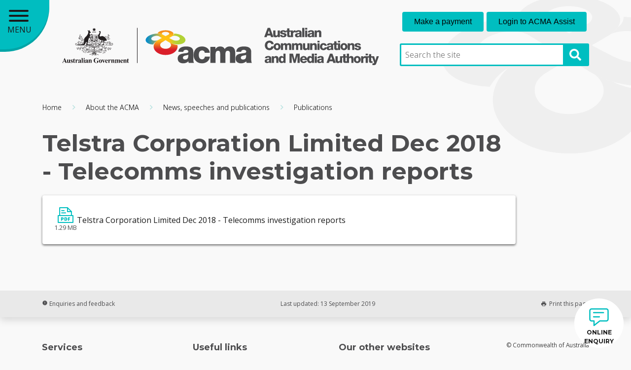

--- FILE ---
content_type: text/html; charset=UTF-8
request_url: https://www.acma.gov.au/publications/2019-09/report/telstra-corporation-limited-dec-2018-telecomms-investigation-reports
body_size: 5943
content:
<!DOCTYPE html>
<html lang="en" dir="ltr">
  <head>

                    <script>(function(w,d,s,l,i){w[l]=w[l]||[];w[l].push({'gtm.start':
        new Date().getTime(),event:'gtm.js'});var f=d.getElementsByTagName(s)[0],
        j=d.createElement(s),dl=l!='dataLayer'?'&l='+l:'';j.async=true;j.src=
        'https://www.googletagmanager.com/gtm.js?id='+i+dl;f.parentNode.insertBefore(j,f);
        })(window,document,'script','dataLayer','GTM-NBDJFV');</script>
        
    <meta charset="utf-8" />
<link rel="canonical" href="https://www.acma.gov.au/publications/2019-09/report/telstra-corporation-limited-dec-2018-telecomms-investigation-reports" />
<meta name="Generator" content="Drupal 10 (http://drupal.org) + GovCMS (http://govcms.gov.au)" />
<meta name="MobileOptimized" content="width" />
<meta name="HandheldFriendly" content="true" />
<meta name="viewport" content="width=device-width, initial-scale=1.0" />
<meta http-equiv="Content-Security-Policy" content="upgrade-insecure-requests" />
<link rel="icon" href="/sites/default/files/favicon_0.png" type="image/png" />

      <title>
        Telstra Corporation Limited Dec 2018 - Telecomms investigation reports | ACMA
      </title>
      <link rel="stylesheet" media="all" href="/sites/default/files/css/css_wxio44-rZpRXNgt1dlERlHhYAXPhYKO1LouEVTB5UC0.css?delta=0&amp;language=en&amp;theme=acmatheme&amp;include=eJxFyEEOgCAMBMAPobxpgQY0RZouJPp7T8Y5DnLHbNIlVh0JumUy5OESiy-D7jhxB4OjOqzx63_2ddlKerBJCXw4pccEygsnNCLp" />
<link rel="stylesheet" media="all" href="/sites/default/files/css/css_6Os8-LOg1YYrfPmhyIUPe_ge_HTndiLnqDGODQD-dI8.css?delta=1&amp;language=en&amp;theme=acmatheme&amp;include=eJxFyEEOgCAMBMAPobxpgQY0RZouJPp7T8Y5DnLHbNIlVh0JumUy5OESiy-D7jhxB4OjOqzx63_2ddlKerBJCXw4pccEygsnNCLp" />

        
          <meta name="dcterms.creator" content="Australian Communications and Media Authority" />
          <meta name="dcterms.language" content="en" />
          <meta name="dcterms.format" content="text/html" />
          <meta name="dcterms.publisher" content="Australian Communications and Media Authority" />
          <meta name="dcterms.title" content="Telstra Corporation Limited Dec 2018 - Telecomms investigation reports | ACMA" />
          <meta name="dcterms.date" content="1568337181" />

          <script type="application/ld+json">
    {
      "@context": "https://schema.org",
      "@type": "GovernmentOrganization",
      "name": "Australian Communications and Media Authority",
      "alternateName": "ACMA",
      "url": "https://www.acma.gov.au",
      "logo": "https://www.acma.gov.au/themes/custom/acmatheme/images/acma-logo-header.svg",
      "sameAs": [
        "https://twitter.com/acmadotgov",
        "https://www.facebook.com/acmadotgov",
        "https://www.linkedin.com/company/australian-communications-and-media-authority"
      ]
    }
    </script>

          <link rel="icon" type="image/png" href="themes/custom/acmatheme/images/favicon/favicon-96x96.png" sizes="96x96" />
          <link rel="icon" type="image/svg+xml" href="themes/custom/acmatheme/images/favicon/favicon.svg" />
          <link rel="shortcut icon" href="themes/custom/acmatheme/images/favicon/favicon.ico" />
          <link rel="apple-touch-icon" sizes="180x180" href="themes/custom/acmatheme/images/favicon/apple-touch-icon.png" />
          <meta name="apple-mobile-web-app-title" content="ACMA" />
          <link rel="manifest" href="themes/custom/acmatheme/images/favicon/site.webmanifest" />

        </head>

                
        <body class="node-publication path-node page-node-type-publication anonymous">

                                            <noscript>
              <iframe src="https://www.googletagmanager.com/ns.html?id=GTM-NBDJFV" height="0" width="0" style="display:none;visibility:hidden"></iframe>
            </noscript>
                    
                    <a href="#main-content" class="visually-hidden focusable skip-to-content-link">
            Skip to main content
          </a>

          
            <div class="dialog-off-canvas-main-canvas" data-off-canvas-main-canvas>
    <div class="main-wrapper ">

  <header class="page-header">
  <div class="container">
    <div class="header-liner d-flex flex-column flex-lg-row justify-content-between pt-4">

      <div class="header-start d-flex flex-column align-items-center align-items-lg-left justify-content-end mb-4">
        <a href="/" class="logo-box d-flex flex-column justify-content-end align-items-lg-start">
  <img class="logo" src="/themes/custom/acmatheme/images/acma-logo-header.svg" alt="ACMA Logo" title="Australian Communications and Media Authority">
</a>      </div>

      <div class="header-end d-flex flex-column-reverse flex-lg-column mb-4 mb-lg-0">

                          <!-- ACMA Assist! -->
          <div class="spa mb-lg-4">
            <div data-acma-spa="ClientPortal" data-acma-hint="login">
              <span class="loader"></span>
            </div>
          </div>
          <!-- End ACMA Assist -->
        
        <div class="header-search-container mb-4">
    <div>
    
<div class="views-exposed-form block block-search container-inline" data-drupal-selector="views-exposed-form-search-search-page" id="block-exposedformsearchsearch-page">
      <form action="/search" method="get" id="views-exposed-form-search-search-page" accept-charset="UTF-8">
  <div class="js-form-item form-item js-form-type-textfield form-item-search-api-fulltext js-form-item-search-api-fulltext">
      <label for="edit-search-api-fulltext">Enter your keywords</label>
        <input placeholder="Search the site" data-drupal-selector="edit-search-api-fulltext" type="text" id="edit-search-api-fulltext" name="search_api_fulltext" value="" size="30" maxlength="128" class="form-text" />

        </div>
<div data-drupal-selector="edit-actions" class="form-actions js-form-wrapper form-wrapper" id="edit-actions">
    <input data-drupal-selector="edit-submit-search" type="submit" id="edit-submit-search" value="Apply" class="button js-form-submit form-submit" />
    </div>


</form>

  </div>

  </div>

</div>


      </div>
    </div>
  </div>
</header>

    
<div id="nav-main">
  <button id="page-burger" class="hamburger hamburger--arrow" type="button" aria-label="Main menu toggle" aria-expanded="false" aria-controls="main-menu">
    <span class="hamburger-box">
      <span class="hamburger-inner"></span>
    </span>
    <div class="open-close">
      <span class="open">
        MENU
      </span>
      <span class="closed">
        CLOSE
      </span>
    </div>
  </button>

    <nav id="main-menu" role="navigation" aria-expanded="false" >
            
    <h2 id="main-menu-label">
      Main menu
    </h2>
    

              



<a class='menu-header' href='/'>
  <span class='material-icons-outlined'>
    home
  </span>
</a>

<div class="nav-search">
  <form id="nav-search-form">
    <label for="menu-search" class="visually-hidden">Search the menu</label>
    <input id="menu-search" type="search" autocomplete="off" placeholder="Menu search" aria-label="Menu search">
        
      </form>

  <ul id="search-results">
  </ul>
</div>

              <ul id="menu-list">
                        <li>
                          <span>
                Consumer advice
              </span>
            
                                          <ul>
                          <li>
                          <span>
                Help for telco customers
              </span>
            
                                          <ul>
                          <li>
                          <a href="/help-if-you-cant-pay-your-bill" data-drupal-link-system-path="node/1145">Help if you can’t pay your phone or internet bill</a>
            
                      </li>
                  <li>
                          <a href="/help-phone-or-internet-disconnection" data-drupal-link-system-path="node/1143">Help with phone or internet disconnection</a>
            
                      </li>
                  <li>
                          <a href="/help-people-experiencing-domestic-family-and-sexual-violence" data-drupal-link-system-path="node/5090">Help for people experiencing domestic or family violence</a>
            
                      </li>
                  <li>
                          <a href="/choosing-telco" data-drupal-link-system-path="node/5353">Choosing a telco</a>
            
                      </li>
                  <li>
                          <a href="/phone-numbers" data-drupal-link-system-path="node/1395">Phone numbers: Choosing, keeping, moving and making them private</a>
            
                      </li>
                  <li>
                          <a href="/contracts-bills-and-charges" data-drupal-link-system-path="node/1082">Contracts, bills and charges</a>
            
                      </li>
                  <li>
                          <a href="/nbn-connections-and-help" data-drupal-link-system-path="node/1223">NBN: connections and help</a>
            
                      </li>
                  <li>
                          <a href="/telco-complaints-and-problems" data-drupal-link-system-path="node/1065">Telco complaints and problems</a>
            
                      </li>
                  <li>
                          <a href="/do-not-call-register" data-drupal-link-system-path="node/5348">Reduce telemarketing: Do Not Call Register</a>
            
                      </li>
                  <li>
                          <a href="/eme-5g-and-you" data-drupal-link-system-path="node/2804">EME and 5G</a>
            
                      </li>
                  <li>
                          <a href="/3g-network-switch" title="3G network switch off" data-drupal-link-system-path="node/4585">3G network switch off</a>
            
                      </li>
                  <li>
                          <a href="/payphones" data-drupal-link-system-path="node/1376">Payphones</a>
            
                      </li>
                  <li>
                          <a href="/resources-telco-consumer-advocates-and-groups" data-drupal-link-system-path="node/5346">Resources for advocates and consumer groups</a>
            
                      </li>
              </ul>
      
                      </li>
                  <li>
                          <span>
                TV and radio
              </span>
            
                                          <ul>
                          <li>
                          <a href="/complain-about-something-tv-or-radio" data-drupal-link-system-path="node/2220">Complain about something on TV or radio</a>
            
                      </li>
                  <li>
                          <a href="/tv-and-radio-reception-and-interference" data-drupal-link-system-path="node/4492">TV and radio reception and interference</a>
            
                      </li>
                  <li>
                          <a href="/satellite-tv-0" data-drupal-link-system-path="node/4493">Satellite TV</a>
            
                      </li>
              </ul>
      
                      </li>
                  <li>
                          <span>
                Gambling
              </span>
            
                                          <ul>
                          <li>
                          <a href="/online-gambling-services" data-drupal-link-system-path="node/248">Online gambling services</a>
            
                      </li>
                  <li>
                          <a href="/rules-gambling-ads" data-drupal-link-system-path="node/247">Rules for gambling ads</a>
            
                      </li>
                  <li>
                          <a href="/investigations-online-gambling-providers" data-drupal-link-system-path="node/261">How we enforce rules for gambling services</a>
            
                      </li>
              </ul>
      
                      </li>
                  <li>
                          <a href="/scams-spam-and-telemarketing" data-drupal-link-system-path="node/72">Scams, Spam and telemarketing</a>
            
                      </li>
                  <li>
                          <a href="/misinformation" data-drupal-link-system-path="node/2878">Online misinformation</a>
            
                      </li>
                  <li>
                          <a href="/safety-and-emergencies" data-drupal-link-system-path="node/1552">Safety and emergencies</a>
            
                      </li>
                  <li>
                          <a href="/cabling-and-infrastructure" data-drupal-link-system-path="node/204">Cabling and infrastructure</a>
            
                      </li>
                  <li>
                          <a href="/phone-towers-and-base-stations" data-drupal-link-system-path="node/1525">Phone towers and base stations</a>
            
                      </li>
                  <li>
                          <a href="/electrical-products-and-devices" data-drupal-link-system-path="node/1526">Electrical products and devices</a>
            
                      </li>
              </ul>
      
                      </li>
                  <li>
                          <span>
                Licensing and registrations
              </span>
            
                                          <ul>
                          <li>
                          <span>
                Telecommunications licences
              </span>
            
                                          <ul>
                          <li>
                          <a href="/carrier-licences-and-carriage-service-providers" data-drupal-link-system-path="node/1795">Carrier licences and carriage service providers</a>
            
                      </li>
                  <li>
                          <a href="/submarine-cables" data-drupal-link-system-path="node/1608">Submarine cables</a>
            
                      </li>
                  <li>
                          <a href="/apply-install-network-facility" data-drupal-link-system-path="node/1533">Apply to install a network facility</a>
            
                      </li>
              </ul>
      
                      </li>
                  <li>
                          <a href="/broadcasting" data-drupal-link-system-path="node/1642">Broadcasting</a>
            
                      </li>
                  <li>
                          <a href="/radiocommunications-licences" data-drupal-link-system-path="node/1579">Radiocommunications licences</a>
            
                      </li>
                  <li>
                          <a href="/how-become-cabler" data-drupal-link-system-path="node/1529">How to become a cabler</a>
            
                      </li>
                  <li>
                          <a href="/information-accredited-persons" data-drupal-link-system-path="node/1589">Accredited persons</a>
            
                      </li>
                  <li>
                          <a href="/bargainingcode" data-drupal-link-system-path="node/3081">News media bargaining code</a>
            
                      </li>
              </ul>
      
                      </li>
                  <li>
                          <span>
                Rules and regulations
              </span>
            
                                          <ul>
                          <li>
                          <span>
                Infrastructure 
              </span>
            
                                          <ul>
                          <li>
                          <a href="/network-facilities" data-drupal-link-system-path="node/1519">Network facilities</a>
            
                      </li>
                  <li>
                          <a href="/rules-operating-around-submarine-cables" data-drupal-link-system-path="node/1425">Rules for operating around submarine cables</a>
            
                      </li>
                  <li>
                          <a href="/statutory-infrastructure-provider-sip-register" data-drupal-link-system-path="node/2827">Statutory Infrastructure Provider (SIP) register</a>
            
                      </li>
              </ul>
      
                      </li>
                  <li>
                          <span>
                Cablers and technicians
              </span>
            
                                          <ul>
                          <li>
                          <a href="/work-registered-cabler" data-drupal-link-system-path="node/203">Work as a registered cabler</a>
            
                      </li>
                  <li>
                          <a href="/steps-antenna-installers-fix-tv-reception" data-drupal-link-system-path="node/38">Steps for antenna installers to fix TV reception</a>
            
                      </li>
              </ul>
      
                      </li>
                  <li>
                          <span>
                Spectrum and frequency assignment
              </span>
            
                                          <ul>
                          <li>
                          <a href="/how-we-plan-and-manage-spectrum" data-drupal-link-system-path="node/1556">How we plan and manage spectrum</a>
            
                      </li>
                  <li>
                          <a href="/frequency-assignment-and-coordination" data-drupal-link-system-path="node/1557">Frequency assignment and coordination</a>
            
                      </li>
                  <li>
                          <a href="/business-operating-procedures-spectrum" data-drupal-link-system-path="node/1494">Business operating procedures for spectrum</a>
            
                      </li>
              </ul>
      
                      </li>
                  <li>
                          <a href="/telecommunications-providers" data-drupal-link-system-path="node/1648">Telecommunications providers</a>
            
                      </li>
                  <li>
                          <a href="/tv-and-radio-broadcasters" data-drupal-link-system-path="node/501">TV and radio broadcasters</a>
            
                      </li>
                  <li>
                          <a href="/subscription-video-demand-services" data-drupal-link-system-path="node/5553">Subscription video on demand services</a>
            
                      </li>
                  <li>
                          <a href="/telemarketing-and-e-marketing" data-drupal-link-system-path="node/4685">Telemarketing and e-marketing</a>
            
                      </li>
                  <li>
                          <a href="/follow-our-rules-supply-your-product" data-drupal-link-system-path="node/176">Follow our rules to supply your electrical product</a>
            
                      </li>
                  <li>
                          <a href="/interactive-wagering-providers" data-drupal-link-system-path="node/3558">Interactive wagering providers</a>
            
                      </li>
              </ul>
      
                      </li>
                  <li>
                          <span>
                About the ACMA
              </span>
            
                                          <ul>
                          <li>
                          <a href="/who-we-are" data-drupal-link-system-path="node/465">Who we are</a>
            
                      </li>
                  <li>
                          <a href="/engagement" data-drupal-link-system-path="node/438">Engagement</a>
            
                      </li>
                  <li>
                          <a href="/investigations-and-compliance" data-drupal-link-system-path="node/793">Investigations and compliance</a>
            
                      </li>
                  <li>
                          <a href="/research" data-drupal-link-system-path="node/3117">Research</a>
            
                      </li>
                  <li>
                          <a href="/payments" data-drupal-link-system-path="node/1609">Payments</a>
            
                      </li>
                  <li>
                          <a href="/planning-reporting-and-policies" data-drupal-link-system-path="node/439">Planning, reporting and policies </a>
            
                      </li>
                  <li>
                          <a href="/news-speeches-and-publications" data-drupal-link-system-path="node/512">News and publications</a>
            
                      </li>
                  <li>
                          <a href="/contact-us" data-drupal-link-system-path="node/378">Contact us</a>
            
                      </li>
                  <li>
                          <a href="/careers" data-drupal-link-system-path="node/440">Careers</a>
            
                      </li>
              </ul>
      
                      </li>
              </ul>
      
  
    
      </nav>

  <div id="blocker" aria-hidden="true"></div>

</div>



  <div class="container container__content ">
          <div class="page-nav">
          <div>
    <div id="block-breadcrumbs-2">
  
    
        <nav aria-label="Breadcrumb">
    <ol class="breadcrumb">
                                                <li class="breadcrumb-item icon">
                      <a href="/">
              Home
            </a>
          
        </li>
                                                <li class="breadcrumb-item icon">
                      <a href="/about-acma">
              About the ACMA
            </a>
          
        </li>
                                                <li class="breadcrumb-item icon">
                      <a href="/news-speeches-and-publications">
              News, speeches and publications
            </a>
          
        </li>
                              <li class="breadcrumb-item ">
                      <a href="/publications">
              Publications
            </a>
          
        </li>
          </ol>
  </nav>

  </div>

  </div>

      </div>
    
    
      <main id="main-content" class="">
        <div class="page-title">
                        <div>
    <div id="block-acmatheme-pagetitle">
  
    
      
  <h1><span>Telstra Corporation Limited Dec 2018 - Telecomms investigation reports</span>
</h1>



  </div>

  </div>

                  </div>

                    <div>
    <div data-drupal-messages-fallback class="hidden"></div><div id="block-acmatheme-mainpagecontent">
  
    
      <!-- start node--publication -->
<article data-history-node-id="1107" class="publication-type-Report">

  
    

  <div>
        
    
  </div>

  <div class="publications-files-wrapper">
    
      <div class="field field--name-field-publication-file field--type-entity-reference field--label-hidden field__items">
              <div class="field__item"><a class="file-tile" href="/sites/default/files/2019-09/Telstra%20Corporation%20Limited%20Dec%202018%20-%20Telecomms%20investigation%20reports.PDF" type="application/pdf; length=1350002">
  <div class="file-info">
    <img
    alt="" 
    class="file-icon"
    src="/themes/custom/acmatheme/images/icons/mime/application-pdf.png"
    title="application/pdf" />
    <div class="file-size">1.29 MB</div>
  </div>

  <div class="file-title">Telstra Corporation Limited Dec 2018 - Telecomms investigation reports </div>
</a>
</div>
          </div>
  
  </div>




</article>
<!-- end node--publication -->


  </div>

  </div>

              </main>

      
      
    
  </div>

  
  
      <div class="pre-footer-bar">
      <div class="container">
        <div class="justify-content-between">
          <div class="feedback-col">
            <a href="/contact-us">
              <i class="material-icons">
                report
              </i>
              Enquiries and feedback
            </a>
          </div>
          <div class="last-updated-col">
            Last updated:
            13 September 2019
          </div>
          <a href="#" class="print-col">
            <i class="material-icons">
              print
            </i>
            <span>
              Print this page
            </span>
          </a>
        </div>
      </div>
    </div>
  
</div>

<div class="footer">
  <div class="container">
      <div>
    
<footer  id="block-primaryfooter" class="block block-block-content block-block-contentf602e53f-5040-4b2c-918c-943fe72f1dc3">
  <div class="footer__top">
    <div class="footer-primary-nav">
      <span class="footer__nav-title">
        Services
      </span>
      
            <div class="field field--name-field-footer-navigate field--type-entity-reference-revisions field--label-hidden field__item">

  <div class="paragraph paragraph--type--links paragraph--view-mode--default">

    
    <ul  class="paragraph paragraph--type--links paragraph--view-mode--default">
              <li>
                      <a href="/have-your-say">Consultations</a>
                  </li>
              <li>
                      <a href="/cabling-and-infrastructure">Cabling</a>
                  </li>
              <li>
                      <a href="/electrical-products-and-devices">Electrical products and devices</a>
                  </li>
              <li>
                      <a href="/bargainingcode">News media bargaining code</a>
                  </li>
              <li>
                      <a href="/regional-broadband-scheme">Regional broadband scheme</a>
                  </li>
          </ul>

  </div>

</div>
      
    </div>

    <div class="footer-primary-nav">
      <span class="footer__nav-title">
        Useful links
      </span>
      
            <div class="field field--name-field-footer-addendum field--type-entity-reference-revisions field--label-hidden field__item">

  <div class="paragraph paragraph--type--links paragraph--view-mode--default">

    
    <ul  class="paragraph paragraph--type--links paragraph--view-mode--default tertiary-nav-list">
              <li>
                      <a href="/contact-us">Contact us</a>
                  </li>
              <li>
                      <a href="/accessibility">Accessibility</a>
                  </li>
              <li>
                      <a href="/careers">Careers</a>
                  </li>
              <li>
                      <a href="/copyright-notice">Copyright</a>
                  </li>
              <li>
                      <a href="/disclaimer">Disclaimer</a>
                  </li>
              <li>
                      <a href="/privacy-policy">Privacy policy</a>
                  </li>
              <li>
                      <a href="/vulnerability-disclosure-policy">Vulnerability disclosure policy</a>
                  </li>
          </ul>

  </div>

</div>
      
    </div>

    <div class="footer__secondary-nav">
      <span class="footer__nav-title">
        Our other websites
      </span>
      
            <div class="field field--name-field-footer-sites field--type-entity-reference-revisions field--label-hidden field__item">

  <div class="paragraph paragraph--type--links paragraph--view-mode--default">

    
    <ul  class="paragraph paragraph--type--links paragraph--view-mode--default">
              <li>
                      <a href="https://www.donotcall.gov.au/">Do Not Call Register</a>
                  </li>
              <li>
                      <a href="https://myswitch.digitalready.gov.au/">mySwitch</a>
                  </li>
              <li>
                      <a href="https://web.acma.gov.au/rrl/register_search.main_page">Register of Radiocommunications Licences</a>
                  </li>
              <li>
                      <a href="https://www.thenumberingsystem.com.au">smartnumbers</a>
                  </li>
          </ul>

  </div>

</div>
      
    </div>

    <div class="footer__right">
      <div class="footer__tertiary-nav">
        <ul>
          <li>
            <span>
              © Commonwealth of Australia
            </span>
          </li>
          <li>
            <span>
              ABN: 55-386-169-386
            </span>
          </li>
          <li>
            <a href="/information-publication-scheme">
              Information Publication Scheme
            </a>
          </li>
        </ul>
      </div>

      <div class="social-container">
        <a aria-label="Follow us on Facebook" href="https://www.facebook.com/acmadotgov/" class="social-block facebook">
          <img src="/themes/custom/acmatheme/images/facebook.svg" alt="facebook logo" />

        </a>
        <a aria-label="Follow us on X" href="https://x.com/acmadotgov" class="social-block x">
          <img src="/themes/custom/acmatheme/images/x.svg" alt="X logo" />

        </a>
        <a aria-label="Follow us on Linkedin" href="https://www.linkedin.com/company/australian-communications-and-media-authority/" class="social-block linkedin">
          <img src="/themes/custom/acmatheme/images/linkedin.svg" alt="LinkedIn logo" />

        </a>
      </div>
    </div>
  </div>
</footer>


  </div>

  </div>
</div>

<div class="top-navigator-container">
  <a href="#" aria-label="Back to top">
    <span>
      Back to top
    </span>
  </a>
</div>

<div class="beta-feedback">
  <span tabindex="0" class="pulseNew" onclick="window.location='/contact-us'">
    ONLINE ENQUIRY
  </span>
</div>

  </div>

          
          <script type="application/json" data-drupal-selector="drupal-settings-json">{"path":{"baseUrl":"\/","pathPrefix":"","currentPath":"node\/1107","currentPathIsAdmin":false,"isFront":false,"currentLanguage":"en"},"pluralDelimiter":"\u0003","suppressDeprecationErrors":true,"ajaxPageState":{"libraries":"eJxtyDsSgCAMBcAL8TnTQzKgEzTDC4W3t9PGLRfbgHcZkisc0VFUGPBu06tA48afPBgME23COnOdy6Dpm7ROW0V3dqmBN11GLqA88OYsSA","theme":"acmatheme","theme_token":null},"ajaxTrustedUrl":{"\/search":true},"acmaGlossary":[],"user":{"uid":0,"permissionsHash":"221e9263f08d4a3bee59c2c10c63e1cc26bc1b9c444dad420d9ac8b3d7c7622a"}}</script>
<script src="/sites/default/files/js/js_pf8Renxdv5-gOH4pCCHCarABGpsxCXWR_R75TKCd0RQ.js?scope=footer&amp;delta=0&amp;language=en&amp;theme=acmatheme&amp;include=eJxLTM5NLMlIzU3VT8_JT0rM0c0qBgBKJgdQ"></script>


                                                    <script src="https://cdn.acma.gov.au/web/index.js"></script>
                        
          </body>
        </html>
        

--- FILE ---
content_type: text/css
request_url: https://www.acma.gov.au/sites/default/files/css/css_6Os8-LOg1YYrfPmhyIUPe_ge_HTndiLnqDGODQD-dI8.css?delta=1&language=en&theme=acmatheme&include=eJxFyEEOgCAMBMAPobxpgQY0RZouJPp7T8Y5DnLHbNIlVh0JumUy5OESiy-D7jhxB4OjOqzx63_2ddlKerBJCXw4pccEygsnNCLp
body_size: 53226
content:
@import url("https://fonts.googleapis.com/icon?family=Material+Icons");@import url("https://fonts.googleapis.com/icon?family=Material+Icons+Outlined");@import url("https://fonts.googleapis.com/css2?family=Open+Sans:ital,wght@0,300..800;1,300..800&family=Poetsen+One&display=swap");@import url("https://fonts.googleapis.com/css?family=Montserrat:300,400,700");
/* @license GPL-2.0-or-later https://www.drupal.org/licensing/faq */
:root{--blue:#007bff;--indigo:#6610f2;--purple:#6f42c1;--pink:#e83e8c;--red:#dc3545;--orange:#fd7e14;--yellow:#ffc107;--green:#28a745;--teal:#20c997;--cyan:#17a2b8;--white:#fff;--gray:#6c757d;--gray-dark:#343a40;--primary:#007bff;--secondary:#6c757d;--success:#28a745;--info:#17a2b8;--warning:#ffc107;--danger:#dc3545;--light:#f8f9fa;--dark:#343a40;--breakpoint-xs:0;--breakpoint-sm:576px;--breakpoint-md:768px;--breakpoint-lg:992px;--breakpoint-xl:1200px;--font-family-sans-serif:-apple-system,BlinkMacSystemFont,"Segoe UI",Roboto,"Helvetica Neue",Arial,"Noto Sans","Liberation Sans",sans-serif,"Apple Color Emoji","Segoe UI Emoji","Segoe UI Symbol","Noto Color Emoji";--font-family-monospace:SFMono-Regular,Menlo,Monaco,Consolas,"Liberation Mono","Courier New",monospace}*,::after,::before{box-sizing:border-box}html{font-family:sans-serif;line-height:1.15;-webkit-text-size-adjust:100%;-webkit-tap-highlight-color:transparent}article,aside,figcaption,figure,footer,header,hgroup,main,nav,section{display:block}body{margin:0;font-family:-apple-system,BlinkMacSystemFont,"Segoe UI",Roboto,"Helvetica Neue",Arial,"Noto Sans","Liberation Sans",sans-serif,"Apple Color Emoji","Segoe UI Emoji","Segoe UI Symbol","Noto Color Emoji";font-size:1rem;font-weight:400;line-height:1.5;color:#212529;text-align:left;background-color:#fff}[tabindex="-1"]:focus:not(:focus-visible){outline:0!important}hr{box-sizing:content-box;height:0;overflow:visible}h1,h2,h3,h4,h5,h6{margin-top:0;margin-bottom:.5rem}p{margin-top:0;margin-bottom:1rem}abbr[data-original-title],abbr[title]{text-decoration:underline;-webkit-text-decoration:underline dotted;text-decoration:underline dotted;cursor:help;border-bottom:0;-webkit-text-decoration-skip-ink:none;text-decoration-skip-ink:none}address{margin-bottom:1rem;font-style:normal;line-height:inherit}dl,ol,ul{margin-top:0;margin-bottom:1rem}ol ol,ol ul,ul ol,ul ul{margin-bottom:0}dt{font-weight:700}dd{margin-bottom:.5rem;margin-left:0}blockquote{margin:0 0 1rem}b,strong{font-weight:bolder}small{font-size:80%}sub,sup{position:relative;font-size:75%;line-height:0;vertical-align:baseline}sub{bottom:-.25em}sup{top:-.5em}a{color:#007bff;text-decoration:none;background-color:transparent}a:hover{color:#0056b3;text-decoration:underline}a:not([href]):not([class]){color:inherit;text-decoration:none}a:not([href]):not([class]):hover{color:inherit;text-decoration:none}code,kbd,pre,samp{font-family:SFMono-Regular,Menlo,Monaco,Consolas,"Liberation Mono","Courier New",monospace;font-size:1em}pre{margin-top:0;margin-bottom:1rem;overflow:auto;-ms-overflow-style:scrollbar}figure{margin:0 0 1rem}img{vertical-align:middle;border-style:none}svg{overflow:hidden;vertical-align:middle}table{border-collapse:collapse}caption{padding-top:.75rem;padding-bottom:.75rem;color:#6c757d;text-align:left;caption-side:bottom}th{text-align:inherit;text-align:-webkit-match-parent}label{display:inline-block;margin-bottom:.5rem}button{border-radius:0}button:focus:not(:focus-visible){outline:0}button,input,optgroup,select,textarea{margin:0;font-family:inherit;font-size:inherit;line-height:inherit}button,input{overflow:visible}button,select{text-transform:none}[role=button]{cursor:pointer}select{word-wrap:normal}[type=button],[type=reset],[type=submit],button{-webkit-appearance:button}[type=button]:not(:disabled),[type=reset]:not(:disabled),[type=submit]:not(:disabled),button:not(:disabled){cursor:pointer}[type=button]::-moz-focus-inner,[type=reset]::-moz-focus-inner,[type=submit]::-moz-focus-inner,button::-moz-focus-inner{padding:0;border-style:none}input[type=checkbox],input[type=radio]{box-sizing:border-box;padding:0}textarea{overflow:auto;resize:vertical}fieldset{min-width:0;padding:0;margin:0;border:0}legend{display:block;width:100%;max-width:100%;padding:0;margin-bottom:.5rem;font-size:1.5rem;line-height:inherit;color:inherit;white-space:normal}progress{vertical-align:baseline}[type=number]::-webkit-inner-spin-button,[type=number]::-webkit-outer-spin-button{height:auto}[type=search]{outline-offset:-2px;-webkit-appearance:none}[type=search]::-webkit-search-decoration{-webkit-appearance:none}::-webkit-file-upload-button{font:inherit;-webkit-appearance:button}output{display:inline-block}summary{display:list-item;cursor:pointer}template{display:none}[hidden]{display:none!important}.h1,.h2,.h3,.h4,.h5,.h6,h1,h2,h3,h4,h5,h6{margin-bottom:.5rem;font-weight:500;line-height:1.2}.h1,h1{font-size:2.5rem}.h2,h2{font-size:2rem}.h3,h3{font-size:1.75rem}.h4,h4{font-size:1.5rem}.h5,h5{font-size:1.25rem}.h6,h6{font-size:1rem}.lead{font-size:1.25rem;font-weight:300}.display-1{font-size:6rem;font-weight:300;line-height:1.2}.display-2{font-size:5.5rem;font-weight:300;line-height:1.2}.display-3{font-size:4.5rem;font-weight:300;line-height:1.2}.display-4{font-size:3.5rem;font-weight:300;line-height:1.2}hr{margin-top:1rem;margin-bottom:1rem;border:0;border-top:1px solid rgba(0,0,0,.1)}.small,small{font-size:.875em;font-weight:400}.mark,mark{padding:.2em;background-color:#fcf8e3}.list-unstyled{padding-left:0;list-style:none}.list-inline{padding-left:0;list-style:none}.list-inline-item{display:inline-block}.list-inline-item:not(:last-child){margin-right:.5rem}.initialism{font-size:90%;text-transform:uppercase}.blockquote{margin-bottom:1rem;font-size:1.25rem}.blockquote-footer{display:block;font-size:.875em;color:#6c757d}.blockquote-footer::before{content:"\2014\00A0"}.img-fluid{max-width:100%;height:auto}.img-thumbnail{padding:.25rem;background-color:#fff;border:1px solid #dee2e6;border-radius:.25rem;max-width:100%;height:auto}.figure{display:inline-block}.figure-img{margin-bottom:.5rem;line-height:1}.figure-caption{font-size:90%;color:#6c757d}code{font-size:87.5%;color:#e83e8c;word-wrap:break-word}a>code{color:inherit}kbd{padding:.2rem .4rem;font-size:87.5%;color:#fff;background-color:#212529;border-radius:.2rem}kbd kbd{padding:0;font-size:100%;font-weight:700}pre{display:block;font-size:87.5%;color:#212529}pre code{font-size:inherit;color:inherit;word-break:normal}.pre-scrollable{max-height:340px;overflow-y:scroll}.container,.container-fluid,.container-lg,.container-md,.container-sm,.container-xl{width:100%;padding-right:15px;padding-left:15px;margin-right:auto;margin-left:auto}@media (min-width:576px){.container,.container-sm{max-width:540px}}@media (min-width:768px){.container,.container-md,.container-sm{max-width:720px}}@media (min-width:992px){.container,.container-lg,.container-md,.container-sm{max-width:960px}}@media (min-width:1200px){.container,.container-lg,.container-md,.container-sm,.container-xl{max-width:1140px}}.row{display:-ms-flexbox;display:flex;-ms-flex-wrap:wrap;flex-wrap:wrap;margin-right:-15px;margin-left:-15px}.no-gutters{margin-right:0;margin-left:0}.no-gutters>.col,.no-gutters>[class*=col-]{padding-right:0;padding-left:0}.col,.col-1,.col-10,.col-11,.col-12,.col-2,.col-3,.col-4,.col-5,.col-6,.col-7,.col-8,.col-9,.col-auto,.col-lg,.col-lg-1,.col-lg-10,.col-lg-11,.col-lg-12,.col-lg-2,.col-lg-3,.col-lg-4,.col-lg-5,.col-lg-6,.col-lg-7,.col-lg-8,.col-lg-9,.col-lg-auto,.col-md,.col-md-1,.col-md-10,.col-md-11,.col-md-12,.col-md-2,.col-md-3,.col-md-4,.col-md-5,.col-md-6,.col-md-7,.col-md-8,.col-md-9,.col-md-auto,.col-sm,.col-sm-1,.col-sm-10,.col-sm-11,.col-sm-12,.col-sm-2,.col-sm-3,.col-sm-4,.col-sm-5,.col-sm-6,.col-sm-7,.col-sm-8,.col-sm-9,.col-sm-auto,.col-xl,.col-xl-1,.col-xl-10,.col-xl-11,.col-xl-12,.col-xl-2,.col-xl-3,.col-xl-4,.col-xl-5,.col-xl-6,.col-xl-7,.col-xl-8,.col-xl-9,.col-xl-auto{position:relative;width:100%;padding-right:15px;padding-left:15px}.col{-ms-flex-preferred-size:0;flex-basis:0;-ms-flex-positive:1;flex-grow:1;max-width:100%}.row-cols-1>*{-ms-flex:0 0 100%;flex:0 0 100%;max-width:100%}.row-cols-2>*{-ms-flex:0 0 50%;flex:0 0 50%;max-width:50%}.row-cols-3>*{-ms-flex:0 0 33.333333%;flex:0 0 33.333333%;max-width:33.333333%}.row-cols-4>*{-ms-flex:0 0 25%;flex:0 0 25%;max-width:25%}.row-cols-5>*{-ms-flex:0 0 20%;flex:0 0 20%;max-width:20%}.row-cols-6>*{-ms-flex:0 0 16.666667%;flex:0 0 16.666667%;max-width:16.666667%}.col-auto{-ms-flex:0 0 auto;flex:0 0 auto;width:auto;max-width:100%}.col-1{-ms-flex:0 0 8.333333%;flex:0 0 8.333333%;max-width:8.333333%}.col-2{-ms-flex:0 0 16.666667%;flex:0 0 16.666667%;max-width:16.666667%}.col-3{-ms-flex:0 0 25%;flex:0 0 25%;max-width:25%}.col-4{-ms-flex:0 0 33.333333%;flex:0 0 33.333333%;max-width:33.333333%}.col-5{-ms-flex:0 0 41.666667%;flex:0 0 41.666667%;max-width:41.666667%}.col-6{-ms-flex:0 0 50%;flex:0 0 50%;max-width:50%}.col-7{-ms-flex:0 0 58.333333%;flex:0 0 58.333333%;max-width:58.333333%}.col-8{-ms-flex:0 0 66.666667%;flex:0 0 66.666667%;max-width:66.666667%}.col-9{-ms-flex:0 0 75%;flex:0 0 75%;max-width:75%}.col-10{-ms-flex:0 0 83.333333%;flex:0 0 83.333333%;max-width:83.333333%}.col-11{-ms-flex:0 0 91.666667%;flex:0 0 91.666667%;max-width:91.666667%}.col-12{-ms-flex:0 0 100%;flex:0 0 100%;max-width:100%}.order-first{-ms-flex-order:-1;order:-1}.order-last{-ms-flex-order:13;order:13}.order-0{-ms-flex-order:0;order:0}.order-1{-ms-flex-order:1;order:1}.order-2{-ms-flex-order:2;order:2}.order-3{-ms-flex-order:3;order:3}.order-4{-ms-flex-order:4;order:4}.order-5{-ms-flex-order:5;order:5}.order-6{-ms-flex-order:6;order:6}.order-7{-ms-flex-order:7;order:7}.order-8{-ms-flex-order:8;order:8}.order-9{-ms-flex-order:9;order:9}.order-10{-ms-flex-order:10;order:10}.order-11{-ms-flex-order:11;order:11}.order-12{-ms-flex-order:12;order:12}.offset-1{margin-left:8.333333%}.offset-2{margin-left:16.666667%}.offset-3{margin-left:25%}.offset-4{margin-left:33.333333%}.offset-5{margin-left:41.666667%}.offset-6{margin-left:50%}.offset-7{margin-left:58.333333%}.offset-8{margin-left:66.666667%}.offset-9{margin-left:75%}.offset-10{margin-left:83.333333%}.offset-11{margin-left:91.666667%}@media (min-width:576px){.col-sm{-ms-flex-preferred-size:0;flex-basis:0;-ms-flex-positive:1;flex-grow:1;max-width:100%}.row-cols-sm-1>*{-ms-flex:0 0 100%;flex:0 0 100%;max-width:100%}.row-cols-sm-2>*{-ms-flex:0 0 50%;flex:0 0 50%;max-width:50%}.row-cols-sm-3>*{-ms-flex:0 0 33.333333%;flex:0 0 33.333333%;max-width:33.333333%}.row-cols-sm-4>*{-ms-flex:0 0 25%;flex:0 0 25%;max-width:25%}.row-cols-sm-5>*{-ms-flex:0 0 20%;flex:0 0 20%;max-width:20%}.row-cols-sm-6>*{-ms-flex:0 0 16.666667%;flex:0 0 16.666667%;max-width:16.666667%}.col-sm-auto{-ms-flex:0 0 auto;flex:0 0 auto;width:auto;max-width:100%}.col-sm-1{-ms-flex:0 0 8.333333%;flex:0 0 8.333333%;max-width:8.333333%}.col-sm-2{-ms-flex:0 0 16.666667%;flex:0 0 16.666667%;max-width:16.666667%}.col-sm-3{-ms-flex:0 0 25%;flex:0 0 25%;max-width:25%}.col-sm-4{-ms-flex:0 0 33.333333%;flex:0 0 33.333333%;max-width:33.333333%}.col-sm-5{-ms-flex:0 0 41.666667%;flex:0 0 41.666667%;max-width:41.666667%}.col-sm-6{-ms-flex:0 0 50%;flex:0 0 50%;max-width:50%}.col-sm-7{-ms-flex:0 0 58.333333%;flex:0 0 58.333333%;max-width:58.333333%}.col-sm-8{-ms-flex:0 0 66.666667%;flex:0 0 66.666667%;max-width:66.666667%}.col-sm-9{-ms-flex:0 0 75%;flex:0 0 75%;max-width:75%}.col-sm-10{-ms-flex:0 0 83.333333%;flex:0 0 83.333333%;max-width:83.333333%}.col-sm-11{-ms-flex:0 0 91.666667%;flex:0 0 91.666667%;max-width:91.666667%}.col-sm-12{-ms-flex:0 0 100%;flex:0 0 100%;max-width:100%}.order-sm-first{-ms-flex-order:-1;order:-1}.order-sm-last{-ms-flex-order:13;order:13}.order-sm-0{-ms-flex-order:0;order:0}.order-sm-1{-ms-flex-order:1;order:1}.order-sm-2{-ms-flex-order:2;order:2}.order-sm-3{-ms-flex-order:3;order:3}.order-sm-4{-ms-flex-order:4;order:4}.order-sm-5{-ms-flex-order:5;order:5}.order-sm-6{-ms-flex-order:6;order:6}.order-sm-7{-ms-flex-order:7;order:7}.order-sm-8{-ms-flex-order:8;order:8}.order-sm-9{-ms-flex-order:9;order:9}.order-sm-10{-ms-flex-order:10;order:10}.order-sm-11{-ms-flex-order:11;order:11}.order-sm-12{-ms-flex-order:12;order:12}.offset-sm-0{margin-left:0}.offset-sm-1{margin-left:8.333333%}.offset-sm-2{margin-left:16.666667%}.offset-sm-3{margin-left:25%}.offset-sm-4{margin-left:33.333333%}.offset-sm-5{margin-left:41.666667%}.offset-sm-6{margin-left:50%}.offset-sm-7{margin-left:58.333333%}.offset-sm-8{margin-left:66.666667%}.offset-sm-9{margin-left:75%}.offset-sm-10{margin-left:83.333333%}.offset-sm-11{margin-left:91.666667%}}@media (min-width:768px){.col-md{-ms-flex-preferred-size:0;flex-basis:0;-ms-flex-positive:1;flex-grow:1;max-width:100%}.row-cols-md-1>*{-ms-flex:0 0 100%;flex:0 0 100%;max-width:100%}.row-cols-md-2>*{-ms-flex:0 0 50%;flex:0 0 50%;max-width:50%}.row-cols-md-3>*{-ms-flex:0 0 33.333333%;flex:0 0 33.333333%;max-width:33.333333%}.row-cols-md-4>*{-ms-flex:0 0 25%;flex:0 0 25%;max-width:25%}.row-cols-md-5>*{-ms-flex:0 0 20%;flex:0 0 20%;max-width:20%}.row-cols-md-6>*{-ms-flex:0 0 16.666667%;flex:0 0 16.666667%;max-width:16.666667%}.col-md-auto{-ms-flex:0 0 auto;flex:0 0 auto;width:auto;max-width:100%}.col-md-1{-ms-flex:0 0 8.333333%;flex:0 0 8.333333%;max-width:8.333333%}.col-md-2{-ms-flex:0 0 16.666667%;flex:0 0 16.666667%;max-width:16.666667%}.col-md-3{-ms-flex:0 0 25%;flex:0 0 25%;max-width:25%}.col-md-4{-ms-flex:0 0 33.333333%;flex:0 0 33.333333%;max-width:33.333333%}.col-md-5{-ms-flex:0 0 41.666667%;flex:0 0 41.666667%;max-width:41.666667%}.col-md-6{-ms-flex:0 0 50%;flex:0 0 50%;max-width:50%}.col-md-7{-ms-flex:0 0 58.333333%;flex:0 0 58.333333%;max-width:58.333333%}.col-md-8{-ms-flex:0 0 66.666667%;flex:0 0 66.666667%;max-width:66.666667%}.col-md-9{-ms-flex:0 0 75%;flex:0 0 75%;max-width:75%}.col-md-10{-ms-flex:0 0 83.333333%;flex:0 0 83.333333%;max-width:83.333333%}.col-md-11{-ms-flex:0 0 91.666667%;flex:0 0 91.666667%;max-width:91.666667%}.col-md-12{-ms-flex:0 0 100%;flex:0 0 100%;max-width:100%}.order-md-first{-ms-flex-order:-1;order:-1}.order-md-last{-ms-flex-order:13;order:13}.order-md-0{-ms-flex-order:0;order:0}.order-md-1{-ms-flex-order:1;order:1}.order-md-2{-ms-flex-order:2;order:2}.order-md-3{-ms-flex-order:3;order:3}.order-md-4{-ms-flex-order:4;order:4}.order-md-5{-ms-flex-order:5;order:5}.order-md-6{-ms-flex-order:6;order:6}.order-md-7{-ms-flex-order:7;order:7}.order-md-8{-ms-flex-order:8;order:8}.order-md-9{-ms-flex-order:9;order:9}.order-md-10{-ms-flex-order:10;order:10}.order-md-11{-ms-flex-order:11;order:11}.order-md-12{-ms-flex-order:12;order:12}.offset-md-0{margin-left:0}.offset-md-1{margin-left:8.333333%}.offset-md-2{margin-left:16.666667%}.offset-md-3{margin-left:25%}.offset-md-4{margin-left:33.333333%}.offset-md-5{margin-left:41.666667%}.offset-md-6{margin-left:50%}.offset-md-7{margin-left:58.333333%}.offset-md-8{margin-left:66.666667%}.offset-md-9{margin-left:75%}.offset-md-10{margin-left:83.333333%}.offset-md-11{margin-left:91.666667%}}@media (min-width:992px){.col-lg{-ms-flex-preferred-size:0;flex-basis:0;-ms-flex-positive:1;flex-grow:1;max-width:100%}.row-cols-lg-1>*{-ms-flex:0 0 100%;flex:0 0 100%;max-width:100%}.row-cols-lg-2>*{-ms-flex:0 0 50%;flex:0 0 50%;max-width:50%}.row-cols-lg-3>*{-ms-flex:0 0 33.333333%;flex:0 0 33.333333%;max-width:33.333333%}.row-cols-lg-4>*{-ms-flex:0 0 25%;flex:0 0 25%;max-width:25%}.row-cols-lg-5>*{-ms-flex:0 0 20%;flex:0 0 20%;max-width:20%}.row-cols-lg-6>*{-ms-flex:0 0 16.666667%;flex:0 0 16.666667%;max-width:16.666667%}.col-lg-auto{-ms-flex:0 0 auto;flex:0 0 auto;width:auto;max-width:100%}.col-lg-1{-ms-flex:0 0 8.333333%;flex:0 0 8.333333%;max-width:8.333333%}.col-lg-2{-ms-flex:0 0 16.666667%;flex:0 0 16.666667%;max-width:16.666667%}.col-lg-3{-ms-flex:0 0 25%;flex:0 0 25%;max-width:25%}.col-lg-4{-ms-flex:0 0 33.333333%;flex:0 0 33.333333%;max-width:33.333333%}.col-lg-5{-ms-flex:0 0 41.666667%;flex:0 0 41.666667%;max-width:41.666667%}.col-lg-6{-ms-flex:0 0 50%;flex:0 0 50%;max-width:50%}.col-lg-7{-ms-flex:0 0 58.333333%;flex:0 0 58.333333%;max-width:58.333333%}.col-lg-8{-ms-flex:0 0 66.666667%;flex:0 0 66.666667%;max-width:66.666667%}.col-lg-9{-ms-flex:0 0 75%;flex:0 0 75%;max-width:75%}.col-lg-10{-ms-flex:0 0 83.333333%;flex:0 0 83.333333%;max-width:83.333333%}.col-lg-11{-ms-flex:0 0 91.666667%;flex:0 0 91.666667%;max-width:91.666667%}.col-lg-12{-ms-flex:0 0 100%;flex:0 0 100%;max-width:100%}.order-lg-first{-ms-flex-order:-1;order:-1}.order-lg-last{-ms-flex-order:13;order:13}.order-lg-0{-ms-flex-order:0;order:0}.order-lg-1{-ms-flex-order:1;order:1}.order-lg-2{-ms-flex-order:2;order:2}.order-lg-3{-ms-flex-order:3;order:3}.order-lg-4{-ms-flex-order:4;order:4}.order-lg-5{-ms-flex-order:5;order:5}.order-lg-6{-ms-flex-order:6;order:6}.order-lg-7{-ms-flex-order:7;order:7}.order-lg-8{-ms-flex-order:8;order:8}.order-lg-9{-ms-flex-order:9;order:9}.order-lg-10{-ms-flex-order:10;order:10}.order-lg-11{-ms-flex-order:11;order:11}.order-lg-12{-ms-flex-order:12;order:12}.offset-lg-0{margin-left:0}.offset-lg-1{margin-left:8.333333%}.offset-lg-2{margin-left:16.666667%}.offset-lg-3{margin-left:25%}.offset-lg-4{margin-left:33.333333%}.offset-lg-5{margin-left:41.666667%}.offset-lg-6{margin-left:50%}.offset-lg-7{margin-left:58.333333%}.offset-lg-8{margin-left:66.666667%}.offset-lg-9{margin-left:75%}.offset-lg-10{margin-left:83.333333%}.offset-lg-11{margin-left:91.666667%}}@media (min-width:1200px){.col-xl{-ms-flex-preferred-size:0;flex-basis:0;-ms-flex-positive:1;flex-grow:1;max-width:100%}.row-cols-xl-1>*{-ms-flex:0 0 100%;flex:0 0 100%;max-width:100%}.row-cols-xl-2>*{-ms-flex:0 0 50%;flex:0 0 50%;max-width:50%}.row-cols-xl-3>*{-ms-flex:0 0 33.333333%;flex:0 0 33.333333%;max-width:33.333333%}.row-cols-xl-4>*{-ms-flex:0 0 25%;flex:0 0 25%;max-width:25%}.row-cols-xl-5>*{-ms-flex:0 0 20%;flex:0 0 20%;max-width:20%}.row-cols-xl-6>*{-ms-flex:0 0 16.666667%;flex:0 0 16.666667%;max-width:16.666667%}.col-xl-auto{-ms-flex:0 0 auto;flex:0 0 auto;width:auto;max-width:100%}.col-xl-1{-ms-flex:0 0 8.333333%;flex:0 0 8.333333%;max-width:8.333333%}.col-xl-2{-ms-flex:0 0 16.666667%;flex:0 0 16.666667%;max-width:16.666667%}.col-xl-3{-ms-flex:0 0 25%;flex:0 0 25%;max-width:25%}.col-xl-4{-ms-flex:0 0 33.333333%;flex:0 0 33.333333%;max-width:33.333333%}.col-xl-5{-ms-flex:0 0 41.666667%;flex:0 0 41.666667%;max-width:41.666667%}.col-xl-6{-ms-flex:0 0 50%;flex:0 0 50%;max-width:50%}.col-xl-7{-ms-flex:0 0 58.333333%;flex:0 0 58.333333%;max-width:58.333333%}.col-xl-8{-ms-flex:0 0 66.666667%;flex:0 0 66.666667%;max-width:66.666667%}.col-xl-9{-ms-flex:0 0 75%;flex:0 0 75%;max-width:75%}.col-xl-10{-ms-flex:0 0 83.333333%;flex:0 0 83.333333%;max-width:83.333333%}.col-xl-11{-ms-flex:0 0 91.666667%;flex:0 0 91.666667%;max-width:91.666667%}.col-xl-12{-ms-flex:0 0 100%;flex:0 0 100%;max-width:100%}.order-xl-first{-ms-flex-order:-1;order:-1}.order-xl-last{-ms-flex-order:13;order:13}.order-xl-0{-ms-flex-order:0;order:0}.order-xl-1{-ms-flex-order:1;order:1}.order-xl-2{-ms-flex-order:2;order:2}.order-xl-3{-ms-flex-order:3;order:3}.order-xl-4{-ms-flex-order:4;order:4}.order-xl-5{-ms-flex-order:5;order:5}.order-xl-6{-ms-flex-order:6;order:6}.order-xl-7{-ms-flex-order:7;order:7}.order-xl-8{-ms-flex-order:8;order:8}.order-xl-9{-ms-flex-order:9;order:9}.order-xl-10{-ms-flex-order:10;order:10}.order-xl-11{-ms-flex-order:11;order:11}.order-xl-12{-ms-flex-order:12;order:12}.offset-xl-0{margin-left:0}.offset-xl-1{margin-left:8.333333%}.offset-xl-2{margin-left:16.666667%}.offset-xl-3{margin-left:25%}.offset-xl-4{margin-left:33.333333%}.offset-xl-5{margin-left:41.666667%}.offset-xl-6{margin-left:50%}.offset-xl-7{margin-left:58.333333%}.offset-xl-8{margin-left:66.666667%}.offset-xl-9{margin-left:75%}.offset-xl-10{margin-left:83.333333%}.offset-xl-11{margin-left:91.666667%}}.table{width:100%;margin-bottom:1rem;color:#212529}.table td,.table th{padding:.75rem;vertical-align:top;border-top:1px solid #dee2e6}.table thead th{vertical-align:bottom;border-bottom:2px solid #dee2e6}.table tbody+tbody{border-top:2px solid #dee2e6}.table-sm td,.table-sm th{padding:.3rem}.table-bordered{border:1px solid #dee2e6}.table-bordered td,.table-bordered th{border:1px solid #dee2e6}.table-bordered thead td,.table-bordered thead th{border-bottom-width:2px}.table-borderless tbody+tbody,.table-borderless td,.table-borderless th,.table-borderless thead th{border:0}.table-striped tbody tr:nth-of-type(odd){background-color:rgba(0,0,0,.05)}.table-hover tbody tr:hover{color:#212529;background-color:rgba(0,0,0,.075)}.table-primary,.table-primary>td,.table-primary>th{background-color:#b8daff}.table-primary tbody+tbody,.table-primary td,.table-primary th,.table-primary thead th{border-color:#7abaff}.table-hover .table-primary:hover{background-color:#9fcdff}.table-hover .table-primary:hover>td,.table-hover .table-primary:hover>th{background-color:#9fcdff}.table-secondary,.table-secondary>td,.table-secondary>th{background-color:#d6d8db}.table-secondary tbody+tbody,.table-secondary td,.table-secondary th,.table-secondary thead th{border-color:#b3b7bb}.table-hover .table-secondary:hover{background-color:#c8cbcf}.table-hover .table-secondary:hover>td,.table-hover .table-secondary:hover>th{background-color:#c8cbcf}.table-success,.table-success>td,.table-success>th{background-color:#c3e6cb}.table-success tbody+tbody,.table-success td,.table-success th,.table-success thead th{border-color:#8fd19e}.table-hover .table-success:hover{background-color:#b1dfbb}.table-hover .table-success:hover>td,.table-hover .table-success:hover>th{background-color:#b1dfbb}.table-info,.table-info>td,.table-info>th{background-color:#bee5eb}.table-info tbody+tbody,.table-info td,.table-info th,.table-info thead th{border-color:#86cfda}.table-hover .table-info:hover{background-color:#abdde5}.table-hover .table-info:hover>td,.table-hover .table-info:hover>th{background-color:#abdde5}.table-warning,.table-warning>td,.table-warning>th{background-color:#ffeeba}.table-warning tbody+tbody,.table-warning td,.table-warning th,.table-warning thead th{border-color:#ffdf7e}.table-hover .table-warning:hover{background-color:#ffe8a1}.table-hover .table-warning:hover>td,.table-hover .table-warning:hover>th{background-color:#ffe8a1}.table-danger,.table-danger>td,.table-danger>th{background-color:#f5c6cb}.table-danger tbody+tbody,.table-danger td,.table-danger th,.table-danger thead th{border-color:#ed969e}.table-hover .table-danger:hover{background-color:#f1b0b7}.table-hover .table-danger:hover>td,.table-hover .table-danger:hover>th{background-color:#f1b0b7}.table-light,.table-light>td,.table-light>th{background-color:#fdfdfe}.table-light tbody+tbody,.table-light td,.table-light th,.table-light thead th{border-color:#fbfcfc}.table-hover .table-light:hover{background-color:#ececf6}.table-hover .table-light:hover>td,.table-hover .table-light:hover>th{background-color:#ececf6}.table-dark,.table-dark>td,.table-dark>th{background-color:#c6c8ca}.table-dark tbody+tbody,.table-dark td,.table-dark th,.table-dark thead th{border-color:#95999c}.table-hover .table-dark:hover{background-color:#b9bbbe}.table-hover .table-dark:hover>td,.table-hover .table-dark:hover>th{background-color:#b9bbbe}.table-active,.table-active>td,.table-active>th{background-color:rgba(0,0,0,.075)}.table-hover .table-active:hover{background-color:rgba(0,0,0,.075)}.table-hover .table-active:hover>td,.table-hover .table-active:hover>th{background-color:rgba(0,0,0,.075)}.table .thead-dark th{color:#fff;background-color:#343a40;border-color:#454d55}.table .thead-light th{color:#495057;background-color:#e9ecef;border-color:#dee2e6}.table-dark{color:#fff;background-color:#343a40}.table-dark td,.table-dark th,.table-dark thead th{border-color:#454d55}.table-dark.table-bordered{border:0}.table-dark.table-striped tbody tr:nth-of-type(odd){background-color:rgba(255,255,255,.05)}.table-dark.table-hover tbody tr:hover{color:#fff;background-color:rgba(255,255,255,.075)}@media (max-width:575.98px){.table-responsive-sm{display:block;width:100%;overflow-x:auto;-webkit-overflow-scrolling:touch}.table-responsive-sm>.table-bordered{border:0}}@media (max-width:767.98px){.table-responsive-md{display:block;width:100%;overflow-x:auto;-webkit-overflow-scrolling:touch}.table-responsive-md>.table-bordered{border:0}}@media (max-width:991.98px){.table-responsive-lg{display:block;width:100%;overflow-x:auto;-webkit-overflow-scrolling:touch}.table-responsive-lg>.table-bordered{border:0}}@media (max-width:1199.98px){.table-responsive-xl{display:block;width:100%;overflow-x:auto;-webkit-overflow-scrolling:touch}.table-responsive-xl>.table-bordered{border:0}}.table-responsive{display:block;width:100%;overflow-x:auto;-webkit-overflow-scrolling:touch}.table-responsive>.table-bordered{border:0}.form-control{display:block;width:100%;height:calc(1.5em + .75rem + 2px);padding:.375rem .75rem;font-size:1rem;font-weight:400;line-height:1.5;color:#495057;background-color:#fff;background-clip:padding-box;border:1px solid #ced4da;border-radius:.25rem;transition:border-color .15s ease-in-out,box-shadow .15s ease-in-out}@media (prefers-reduced-motion:reduce){.form-control{transition:none}}.form-control::-ms-expand{background-color:transparent;border:0}.form-control:focus{color:#495057;background-color:#fff;border-color:#80bdff;outline:0;box-shadow:0 0 0 .2rem rgba(0,123,255,.25)}.form-control::-webkit-input-placeholder{color:#6c757d;opacity:1}.form-control::-moz-placeholder{color:#6c757d;opacity:1}.form-control:-ms-input-placeholder{color:#6c757d;opacity:1}.form-control::-ms-input-placeholder{color:#6c757d;opacity:1}.form-control::placeholder{color:#6c757d;opacity:1}.form-control:disabled,.form-control[readonly]{background-color:#e9ecef;opacity:1}input[type=date].form-control,input[type=datetime-local].form-control,input[type=month].form-control,input[type=time].form-control{-webkit-appearance:none;-moz-appearance:none;appearance:none}select.form-control:-moz-focusring{color:transparent;text-shadow:0 0 0 #495057}select.form-control:focus::-ms-value{color:#495057;background-color:#fff}.form-control-file,.form-control-range{display:block;width:100%}.col-form-label{padding-top:calc(.375rem + 1px);padding-bottom:calc(.375rem + 1px);margin-bottom:0;font-size:inherit;line-height:1.5}.col-form-label-lg{padding-top:calc(.5rem + 1px);padding-bottom:calc(.5rem + 1px);font-size:1.25rem;line-height:1.5}.col-form-label-sm{padding-top:calc(.25rem + 1px);padding-bottom:calc(.25rem + 1px);font-size:.875rem;line-height:1.5}.form-control-plaintext{display:block;width:100%;padding:.375rem 0;margin-bottom:0;font-size:1rem;line-height:1.5;color:#212529;background-color:transparent;border:solid transparent;border-width:1px 0}.form-control-plaintext.form-control-lg,.form-control-plaintext.form-control-sm{padding-right:0;padding-left:0}.form-control-sm{height:calc(1.5em + .5rem + 2px);padding:.25rem .5rem;font-size:.875rem;line-height:1.5;border-radius:.2rem}.form-control-lg{height:calc(1.5em + 1rem + 2px);padding:.5rem 1rem;font-size:1.25rem;line-height:1.5;border-radius:.3rem}select.form-control[multiple],select.form-control[size]{height:auto}textarea.form-control{height:auto}.form-group{margin-bottom:1rem}.form-text{display:block;margin-top:.25rem}.form-row{display:-ms-flexbox;display:flex;-ms-flex-wrap:wrap;flex-wrap:wrap;margin-right:-5px;margin-left:-5px}.form-row>.col,.form-row>[class*=col-]{padding-right:5px;padding-left:5px}.form-check{position:relative;display:block;padding-left:1.25rem}.form-check-input{position:absolute;margin-top:.3rem;margin-left:-1.25rem}.form-check-input:disabled~.form-check-label,.form-check-input[disabled]~.form-check-label{color:#6c757d}.form-check-label{margin-bottom:0}.form-check-inline{display:-ms-inline-flexbox;display:inline-flex;-ms-flex-align:center;align-items:center;padding-left:0;margin-right:.75rem}.form-check-inline .form-check-input{position:static;margin-top:0;margin-right:.3125rem;margin-left:0}.valid-feedback{display:none;width:100%;margin-top:.25rem;font-size:.875em;color:#28a745}.valid-tooltip{position:absolute;top:100%;left:0;z-index:5;display:none;max-width:100%;padding:.25rem .5rem;margin-top:.1rem;font-size:.875rem;line-height:1.5;color:#fff;background-color:rgba(40,167,69,.9);border-radius:.25rem}.form-row>.col>.valid-tooltip,.form-row>[class*=col-]>.valid-tooltip{left:5px}.is-valid~.valid-feedback,.is-valid~.valid-tooltip,.was-validated :valid~.valid-feedback,.was-validated :valid~.valid-tooltip{display:block}.form-control.is-valid,.was-validated .form-control:valid{border-color:#28a745;padding-right:calc(1.5em + .75rem)!important;background-image:url("data:image/svg+xml,%3csvg xmlns='http://www.w3.org/2000/svg' width='8' height='8' viewBox='0 0 8 8'%3e%3cpath fill='%2328a745' d='M2.3 6.73L.6 4.53c-.4-1.04.46-1.4 1.1-.8l1.1 1.4 3.4-3.8c.6-.63 1.6-.27 1.2.7l-4 4.6c-.43.5-.8.4-1.1.1z'/%3e%3c/svg%3e");background-repeat:no-repeat;background-position:right calc(.375em + .1875rem) center;background-size:calc(.75em + .375rem) calc(.75em + .375rem)}.form-control.is-valid:focus,.was-validated .form-control:valid:focus{border-color:#28a745;box-shadow:0 0 0 .2rem rgba(40,167,69,.25)}.was-validated select.form-control:valid,select.form-control.is-valid{padding-right:3rem!important;background-position:right 1.5rem center}.was-validated textarea.form-control:valid,textarea.form-control.is-valid{padding-right:calc(1.5em + .75rem);background-position:top calc(.375em + .1875rem) right calc(.375em + .1875rem)}.custom-select.is-valid,.was-validated .custom-select:valid{border-color:#28a745;padding-right:calc(.75em + 2.3125rem)!important;background:url("data:image/svg+xml,%3csvg xmlns='http://www.w3.org/2000/svg' width='4' height='5' viewBox='0 0 4 5'%3e%3cpath fill='%23343a40' d='M2 0L0 2h4zm0 5L0 3h4z'/%3e%3c/svg%3e") right .75rem center/8px 10px no-repeat,#fff url("data:image/svg+xml,%3csvg xmlns='http://www.w3.org/2000/svg' width='8' height='8' viewBox='0 0 8 8'%3e%3cpath fill='%2328a745' d='M2.3 6.73L.6 4.53c-.4-1.04.46-1.4 1.1-.8l1.1 1.4 3.4-3.8c.6-.63 1.6-.27 1.2.7l-4 4.6c-.43.5-.8.4-1.1.1z'/%3e%3c/svg%3e") center right 1.75rem/calc(.75em + .375rem) calc(.75em + .375rem) no-repeat}.custom-select.is-valid:focus,.was-validated .custom-select:valid:focus{border-color:#28a745;box-shadow:0 0 0 .2rem rgba(40,167,69,.25)}.form-check-input.is-valid~.form-check-label,.was-validated .form-check-input:valid~.form-check-label{color:#28a745}.form-check-input.is-valid~.valid-feedback,.form-check-input.is-valid~.valid-tooltip,.was-validated .form-check-input:valid~.valid-feedback,.was-validated .form-check-input:valid~.valid-tooltip{display:block}.custom-control-input.is-valid~.custom-control-label,.was-validated .custom-control-input:valid~.custom-control-label{color:#28a745}.custom-control-input.is-valid~.custom-control-label::before,.was-validated .custom-control-input:valid~.custom-control-label::before{border-color:#28a745}.custom-control-input.is-valid:checked~.custom-control-label::before,.was-validated .custom-control-input:valid:checked~.custom-control-label::before{border-color:#34ce57;background-color:#34ce57}.custom-control-input.is-valid:focus~.custom-control-label::before,.was-validated .custom-control-input:valid:focus~.custom-control-label::before{box-shadow:0 0 0 .2rem rgba(40,167,69,.25)}.custom-control-input.is-valid:focus:not(:checked)~.custom-control-label::before,.was-validated .custom-control-input:valid:focus:not(:checked)~.custom-control-label::before{border-color:#28a745}.custom-file-input.is-valid~.custom-file-label,.was-validated .custom-file-input:valid~.custom-file-label{border-color:#28a745}.custom-file-input.is-valid:focus~.custom-file-label,.was-validated .custom-file-input:valid:focus~.custom-file-label{border-color:#28a745;box-shadow:0 0 0 .2rem rgba(40,167,69,.25)}.invalid-feedback{display:none;width:100%;margin-top:.25rem;font-size:.875em;color:#dc3545}.invalid-tooltip{position:absolute;top:100%;left:0;z-index:5;display:none;max-width:100%;padding:.25rem .5rem;margin-top:.1rem;font-size:.875rem;line-height:1.5;color:#fff;background-color:rgba(220,53,69,.9);border-radius:.25rem}.form-row>.col>.invalid-tooltip,.form-row>[class*=col-]>.invalid-tooltip{left:5px}.is-invalid~.invalid-feedback,.is-invalid~.invalid-tooltip,.was-validated :invalid~.invalid-feedback,.was-validated :invalid~.invalid-tooltip{display:block}.form-control.is-invalid,.was-validated .form-control:invalid{border-color:#dc3545;padding-right:calc(1.5em + .75rem)!important;background-image:url("data:image/svg+xml,%3csvg xmlns='http://www.w3.org/2000/svg' width='12' height='12' fill='none' stroke='%23dc3545' viewBox='0 0 12 12'%3e%3ccircle cx='6' cy='6' r='4.5'/%3e%3cpath stroke-linejoin='round' d='M5.8 3.6h.4L6 6.5z'/%3e%3ccircle cx='6' cy='8.2' r='.6' fill='%23dc3545' stroke='none'/%3e%3c/svg%3e");background-repeat:no-repeat;background-position:right calc(.375em + .1875rem) center;background-size:calc(.75em + .375rem) calc(.75em + .375rem)}.form-control.is-invalid:focus,.was-validated .form-control:invalid:focus{border-color:#dc3545;box-shadow:0 0 0 .2rem rgba(220,53,69,.25)}.was-validated select.form-control:invalid,select.form-control.is-invalid{padding-right:3rem!important;background-position:right 1.5rem center}.was-validated textarea.form-control:invalid,textarea.form-control.is-invalid{padding-right:calc(1.5em + .75rem);background-position:top calc(.375em + .1875rem) right calc(.375em + .1875rem)}.custom-select.is-invalid,.was-validated .custom-select:invalid{border-color:#dc3545;padding-right:calc(.75em + 2.3125rem)!important;background:url("data:image/svg+xml,%3csvg xmlns='http://www.w3.org/2000/svg' width='4' height='5' viewBox='0 0 4 5'%3e%3cpath fill='%23343a40' d='M2 0L0 2h4zm0 5L0 3h4z'/%3e%3c/svg%3e") right .75rem center/8px 10px no-repeat,#fff url("data:image/svg+xml,%3csvg xmlns='http://www.w3.org/2000/svg' width='12' height='12' fill='none' stroke='%23dc3545' viewBox='0 0 12 12'%3e%3ccircle cx='6' cy='6' r='4.5'/%3e%3cpath stroke-linejoin='round' d='M5.8 3.6h.4L6 6.5z'/%3e%3ccircle cx='6' cy='8.2' r='.6' fill='%23dc3545' stroke='none'/%3e%3c/svg%3e") center right 1.75rem/calc(.75em + .375rem) calc(.75em + .375rem) no-repeat}.custom-select.is-invalid:focus,.was-validated .custom-select:invalid:focus{border-color:#dc3545;box-shadow:0 0 0 .2rem rgba(220,53,69,.25)}.form-check-input.is-invalid~.form-check-label,.was-validated .form-check-input:invalid~.form-check-label{color:#dc3545}.form-check-input.is-invalid~.invalid-feedback,.form-check-input.is-invalid~.invalid-tooltip,.was-validated .form-check-input:invalid~.invalid-feedback,.was-validated .form-check-input:invalid~.invalid-tooltip{display:block}.custom-control-input.is-invalid~.custom-control-label,.was-validated .custom-control-input:invalid~.custom-control-label{color:#dc3545}.custom-control-input.is-invalid~.custom-control-label::before,.was-validated .custom-control-input:invalid~.custom-control-label::before{border-color:#dc3545}.custom-control-input.is-invalid:checked~.custom-control-label::before,.was-validated .custom-control-input:invalid:checked~.custom-control-label::before{border-color:#e4606d;background-color:#e4606d}.custom-control-input.is-invalid:focus~.custom-control-label::before,.was-validated .custom-control-input:invalid:focus~.custom-control-label::before{box-shadow:0 0 0 .2rem rgba(220,53,69,.25)}.custom-control-input.is-invalid:focus:not(:checked)~.custom-control-label::before,.was-validated .custom-control-input:invalid:focus:not(:checked)~.custom-control-label::before{border-color:#dc3545}.custom-file-input.is-invalid~.custom-file-label,.was-validated .custom-file-input:invalid~.custom-file-label{border-color:#dc3545}.custom-file-input.is-invalid:focus~.custom-file-label,.was-validated .custom-file-input:invalid:focus~.custom-file-label{border-color:#dc3545;box-shadow:0 0 0 .2rem rgba(220,53,69,.25)}.form-inline{display:-ms-flexbox;display:flex;-ms-flex-flow:row wrap;flex-flow:row wrap;-ms-flex-align:center;align-items:center}.form-inline .form-check{width:100%}@media (min-width:576px){.form-inline label{display:-ms-flexbox;display:flex;-ms-flex-align:center;align-items:center;-ms-flex-pack:center;justify-content:center;margin-bottom:0}.form-inline .form-group{display:-ms-flexbox;display:flex;-ms-flex:0 0 auto;flex:0 0 auto;-ms-flex-flow:row wrap;flex-flow:row wrap;-ms-flex-align:center;align-items:center;margin-bottom:0}.form-inline .form-control{display:inline-block;width:auto;vertical-align:middle}.form-inline .form-control-plaintext{display:inline-block}.form-inline .custom-select,.form-inline .input-group{width:auto}.form-inline .form-check{display:-ms-flexbox;display:flex;-ms-flex-align:center;align-items:center;-ms-flex-pack:center;justify-content:center;width:auto;padding-left:0}.form-inline .form-check-input{position:relative;-ms-flex-negative:0;flex-shrink:0;margin-top:0;margin-right:.25rem;margin-left:0}.form-inline .custom-control{-ms-flex-align:center;align-items:center;-ms-flex-pack:center;justify-content:center}.form-inline .custom-control-label{margin-bottom:0}}.btn{display:inline-block;font-weight:400;color:#212529;text-align:center;vertical-align:middle;-webkit-user-select:none;-moz-user-select:none;-ms-user-select:none;user-select:none;background-color:transparent;border:1px solid transparent;padding:.375rem .75rem;font-size:1rem;line-height:1.5;border-radius:.25rem;transition:color .15s ease-in-out,background-color .15s ease-in-out,border-color .15s ease-in-out,box-shadow .15s ease-in-out}@media (prefers-reduced-motion:reduce){.btn{transition:none}}.btn:hover{color:#212529;text-decoration:none}.btn.focus,.btn:focus{outline:0;box-shadow:0 0 0 .2rem rgba(0,123,255,.25)}.btn.disabled,.btn:disabled{opacity:.65}.btn:not(:disabled):not(.disabled){cursor:pointer}a.btn.disabled,fieldset:disabled a.btn{pointer-events:none}.btn-primary{color:#fff;background-color:#007bff;border-color:#007bff}.btn-primary:hover{color:#fff;background-color:#0069d9;border-color:#0062cc}.btn-primary.focus,.btn-primary:focus{color:#fff;background-color:#0069d9;border-color:#0062cc;box-shadow:0 0 0 .2rem rgba(38,143,255,.5)}.btn-primary.disabled,.btn-primary:disabled{color:#fff;background-color:#007bff;border-color:#007bff}.btn-primary:not(:disabled):not(.disabled).active,.btn-primary:not(:disabled):not(.disabled):active,.show>.btn-primary.dropdown-toggle{color:#fff;background-color:#0062cc;border-color:#005cbf}.btn-primary:not(:disabled):not(.disabled).active:focus,.btn-primary:not(:disabled):not(.disabled):active:focus,.show>.btn-primary.dropdown-toggle:focus{box-shadow:0 0 0 .2rem rgba(38,143,255,.5)}.btn-secondary{color:#fff;background-color:#6c757d;border-color:#6c757d}.btn-secondary:hover{color:#fff;background-color:#5a6268;border-color:#545b62}.btn-secondary.focus,.btn-secondary:focus{color:#fff;background-color:#5a6268;border-color:#545b62;box-shadow:0 0 0 .2rem rgba(130,138,145,.5)}.btn-secondary.disabled,.btn-secondary:disabled{color:#fff;background-color:#6c757d;border-color:#6c757d}.btn-secondary:not(:disabled):not(.disabled).active,.btn-secondary:not(:disabled):not(.disabled):active,.show>.btn-secondary.dropdown-toggle{color:#fff;background-color:#545b62;border-color:#4e555b}.btn-secondary:not(:disabled):not(.disabled).active:focus,.btn-secondary:not(:disabled):not(.disabled):active:focus,.show>.btn-secondary.dropdown-toggle:focus{box-shadow:0 0 0 .2rem rgba(130,138,145,.5)}.btn-success{color:#fff;background-color:#28a745;border-color:#28a745}.btn-success:hover{color:#fff;background-color:#218838;border-color:#1e7e34}.btn-success.focus,.btn-success:focus{color:#fff;background-color:#218838;border-color:#1e7e34;box-shadow:0 0 0 .2rem rgba(72,180,97,.5)}.btn-success.disabled,.btn-success:disabled{color:#fff;background-color:#28a745;border-color:#28a745}.btn-success:not(:disabled):not(.disabled).active,.btn-success:not(:disabled):not(.disabled):active,.show>.btn-success.dropdown-toggle{color:#fff;background-color:#1e7e34;border-color:#1c7430}.btn-success:not(:disabled):not(.disabled).active:focus,.btn-success:not(:disabled):not(.disabled):active:focus,.show>.btn-success.dropdown-toggle:focus{box-shadow:0 0 0 .2rem rgba(72,180,97,.5)}.btn-info{color:#fff;background-color:#17a2b8;border-color:#17a2b8}.btn-info:hover{color:#fff;background-color:#138496;border-color:#117a8b}.btn-info.focus,.btn-info:focus{color:#fff;background-color:#138496;border-color:#117a8b;box-shadow:0 0 0 .2rem rgba(58,176,195,.5)}.btn-info.disabled,.btn-info:disabled{color:#fff;background-color:#17a2b8;border-color:#17a2b8}.btn-info:not(:disabled):not(.disabled).active,.btn-info:not(:disabled):not(.disabled):active,.show>.btn-info.dropdown-toggle{color:#fff;background-color:#117a8b;border-color:#10707f}.btn-info:not(:disabled):not(.disabled).active:focus,.btn-info:not(:disabled):not(.disabled):active:focus,.show>.btn-info.dropdown-toggle:focus{box-shadow:0 0 0 .2rem rgba(58,176,195,.5)}.btn-warning{color:#212529;background-color:#ffc107;border-color:#ffc107}.btn-warning:hover{color:#212529;background-color:#e0a800;border-color:#d39e00}.btn-warning.focus,.btn-warning:focus{color:#212529;background-color:#e0a800;border-color:#d39e00;box-shadow:0 0 0 .2rem rgba(222,170,12,.5)}.btn-warning.disabled,.btn-warning:disabled{color:#212529;background-color:#ffc107;border-color:#ffc107}.btn-warning:not(:disabled):not(.disabled).active,.btn-warning:not(:disabled):not(.disabled):active,.show>.btn-warning.dropdown-toggle{color:#212529;background-color:#d39e00;border-color:#c69500}.btn-warning:not(:disabled):not(.disabled).active:focus,.btn-warning:not(:disabled):not(.disabled):active:focus,.show>.btn-warning.dropdown-toggle:focus{box-shadow:0 0 0 .2rem rgba(222,170,12,.5)}.btn-danger{color:#fff;background-color:#dc3545;border-color:#dc3545}.btn-danger:hover{color:#fff;background-color:#c82333;border-color:#bd2130}.btn-danger.focus,.btn-danger:focus{color:#fff;background-color:#c82333;border-color:#bd2130;box-shadow:0 0 0 .2rem rgba(225,83,97,.5)}.btn-danger.disabled,.btn-danger:disabled{color:#fff;background-color:#dc3545;border-color:#dc3545}.btn-danger:not(:disabled):not(.disabled).active,.btn-danger:not(:disabled):not(.disabled):active,.show>.btn-danger.dropdown-toggle{color:#fff;background-color:#bd2130;border-color:#b21f2d}.btn-danger:not(:disabled):not(.disabled).active:focus,.btn-danger:not(:disabled):not(.disabled):active:focus,.show>.btn-danger.dropdown-toggle:focus{box-shadow:0 0 0 .2rem rgba(225,83,97,.5)}.btn-light{color:#212529;background-color:#f8f9fa;border-color:#f8f9fa}.btn-light:hover{color:#212529;background-color:#e2e6ea;border-color:#dae0e5}.btn-light.focus,.btn-light:focus{color:#212529;background-color:#e2e6ea;border-color:#dae0e5;box-shadow:0 0 0 .2rem rgba(216,217,219,.5)}.btn-light.disabled,.btn-light:disabled{color:#212529;background-color:#f8f9fa;border-color:#f8f9fa}.btn-light:not(:disabled):not(.disabled).active,.btn-light:not(:disabled):not(.disabled):active,.show>.btn-light.dropdown-toggle{color:#212529;background-color:#dae0e5;border-color:#d3d9df}.btn-light:not(:disabled):not(.disabled).active:focus,.btn-light:not(:disabled):not(.disabled):active:focus,.show>.btn-light.dropdown-toggle:focus{box-shadow:0 0 0 .2rem rgba(216,217,219,.5)}.btn-dark{color:#fff;background-color:#343a40;border-color:#343a40}.btn-dark:hover{color:#fff;background-color:#23272b;border-color:#1d2124}.btn-dark.focus,.btn-dark:focus{color:#fff;background-color:#23272b;border-color:#1d2124;box-shadow:0 0 0 .2rem rgba(82,88,93,.5)}.btn-dark.disabled,.btn-dark:disabled{color:#fff;background-color:#343a40;border-color:#343a40}.btn-dark:not(:disabled):not(.disabled).active,.btn-dark:not(:disabled):not(.disabled):active,.show>.btn-dark.dropdown-toggle{color:#fff;background-color:#1d2124;border-color:#171a1d}.btn-dark:not(:disabled):not(.disabled).active:focus,.btn-dark:not(:disabled):not(.disabled):active:focus,.show>.btn-dark.dropdown-toggle:focus{box-shadow:0 0 0 .2rem rgba(82,88,93,.5)}.btn-outline-primary{color:#007bff;border-color:#007bff}.btn-outline-primary:hover{color:#fff;background-color:#007bff;border-color:#007bff}.btn-outline-primary.focus,.btn-outline-primary:focus{box-shadow:0 0 0 .2rem rgba(0,123,255,.5)}.btn-outline-primary.disabled,.btn-outline-primary:disabled{color:#007bff;background-color:transparent}.btn-outline-primary:not(:disabled):not(.disabled).active,.btn-outline-primary:not(:disabled):not(.disabled):active,.show>.btn-outline-primary.dropdown-toggle{color:#fff;background-color:#007bff;border-color:#007bff}.btn-outline-primary:not(:disabled):not(.disabled).active:focus,.btn-outline-primary:not(:disabled):not(.disabled):active:focus,.show>.btn-outline-primary.dropdown-toggle:focus{box-shadow:0 0 0 .2rem rgba(0,123,255,.5)}.btn-outline-secondary{color:#6c757d;border-color:#6c757d}.btn-outline-secondary:hover{color:#fff;background-color:#6c757d;border-color:#6c757d}.btn-outline-secondary.focus,.btn-outline-secondary:focus{box-shadow:0 0 0 .2rem rgba(108,117,125,.5)}.btn-outline-secondary.disabled,.btn-outline-secondary:disabled{color:#6c757d;background-color:transparent}.btn-outline-secondary:not(:disabled):not(.disabled).active,.btn-outline-secondary:not(:disabled):not(.disabled):active,.show>.btn-outline-secondary.dropdown-toggle{color:#fff;background-color:#6c757d;border-color:#6c757d}.btn-outline-secondary:not(:disabled):not(.disabled).active:focus,.btn-outline-secondary:not(:disabled):not(.disabled):active:focus,.show>.btn-outline-secondary.dropdown-toggle:focus{box-shadow:0 0 0 .2rem rgba(108,117,125,.5)}.btn-outline-success{color:#28a745;border-color:#28a745}.btn-outline-success:hover{color:#fff;background-color:#28a745;border-color:#28a745}.btn-outline-success.focus,.btn-outline-success:focus{box-shadow:0 0 0 .2rem rgba(40,167,69,.5)}.btn-outline-success.disabled,.btn-outline-success:disabled{color:#28a745;background-color:transparent}.btn-outline-success:not(:disabled):not(.disabled).active,.btn-outline-success:not(:disabled):not(.disabled):active,.show>.btn-outline-success.dropdown-toggle{color:#fff;background-color:#28a745;border-color:#28a745}.btn-outline-success:not(:disabled):not(.disabled).active:focus,.btn-outline-success:not(:disabled):not(.disabled):active:focus,.show>.btn-outline-success.dropdown-toggle:focus{box-shadow:0 0 0 .2rem rgba(40,167,69,.5)}.btn-outline-info{color:#17a2b8;border-color:#17a2b8}.btn-outline-info:hover{color:#fff;background-color:#17a2b8;border-color:#17a2b8}.btn-outline-info.focus,.btn-outline-info:focus{box-shadow:0 0 0 .2rem rgba(23,162,184,.5)}.btn-outline-info.disabled,.btn-outline-info:disabled{color:#17a2b8;background-color:transparent}.btn-outline-info:not(:disabled):not(.disabled).active,.btn-outline-info:not(:disabled):not(.disabled):active,.show>.btn-outline-info.dropdown-toggle{color:#fff;background-color:#17a2b8;border-color:#17a2b8}.btn-outline-info:not(:disabled):not(.disabled).active:focus,.btn-outline-info:not(:disabled):not(.disabled):active:focus,.show>.btn-outline-info.dropdown-toggle:focus{box-shadow:0 0 0 .2rem rgba(23,162,184,.5)}.btn-outline-warning{color:#ffc107;border-color:#ffc107}.btn-outline-warning:hover{color:#212529;background-color:#ffc107;border-color:#ffc107}.btn-outline-warning.focus,.btn-outline-warning:focus{box-shadow:0 0 0 .2rem rgba(255,193,7,.5)}.btn-outline-warning.disabled,.btn-outline-warning:disabled{color:#ffc107;background-color:transparent}.btn-outline-warning:not(:disabled):not(.disabled).active,.btn-outline-warning:not(:disabled):not(.disabled):active,.show>.btn-outline-warning.dropdown-toggle{color:#212529;background-color:#ffc107;border-color:#ffc107}.btn-outline-warning:not(:disabled):not(.disabled).active:focus,.btn-outline-warning:not(:disabled):not(.disabled):active:focus,.show>.btn-outline-warning.dropdown-toggle:focus{box-shadow:0 0 0 .2rem rgba(255,193,7,.5)}.btn-outline-danger{color:#dc3545;border-color:#dc3545}.btn-outline-danger:hover{color:#fff;background-color:#dc3545;border-color:#dc3545}.btn-outline-danger.focus,.btn-outline-danger:focus{box-shadow:0 0 0 .2rem rgba(220,53,69,.5)}.btn-outline-danger.disabled,.btn-outline-danger:disabled{color:#dc3545;background-color:transparent}.btn-outline-danger:not(:disabled):not(.disabled).active,.btn-outline-danger:not(:disabled):not(.disabled):active,.show>.btn-outline-danger.dropdown-toggle{color:#fff;background-color:#dc3545;border-color:#dc3545}.btn-outline-danger:not(:disabled):not(.disabled).active:focus,.btn-outline-danger:not(:disabled):not(.disabled):active:focus,.show>.btn-outline-danger.dropdown-toggle:focus{box-shadow:0 0 0 .2rem rgba(220,53,69,.5)}.btn-outline-light{color:#f8f9fa;border-color:#f8f9fa}.btn-outline-light:hover{color:#212529;background-color:#f8f9fa;border-color:#f8f9fa}.btn-outline-light.focus,.btn-outline-light:focus{box-shadow:0 0 0 .2rem rgba(248,249,250,.5)}.btn-outline-light.disabled,.btn-outline-light:disabled{color:#f8f9fa;background-color:transparent}.btn-outline-light:not(:disabled):not(.disabled).active,.btn-outline-light:not(:disabled):not(.disabled):active,.show>.btn-outline-light.dropdown-toggle{color:#212529;background-color:#f8f9fa;border-color:#f8f9fa}.btn-outline-light:not(:disabled):not(.disabled).active:focus,.btn-outline-light:not(:disabled):not(.disabled):active:focus,.show>.btn-outline-light.dropdown-toggle:focus{box-shadow:0 0 0 .2rem rgba(248,249,250,.5)}.btn-outline-dark{color:#343a40;border-color:#343a40}.btn-outline-dark:hover{color:#fff;background-color:#343a40;border-color:#343a40}.btn-outline-dark.focus,.btn-outline-dark:focus{box-shadow:0 0 0 .2rem rgba(52,58,64,.5)}.btn-outline-dark.disabled,.btn-outline-dark:disabled{color:#343a40;background-color:transparent}.btn-outline-dark:not(:disabled):not(.disabled).active,.btn-outline-dark:not(:disabled):not(.disabled):active,.show>.btn-outline-dark.dropdown-toggle{color:#fff;background-color:#343a40;border-color:#343a40}.btn-outline-dark:not(:disabled):not(.disabled).active:focus,.btn-outline-dark:not(:disabled):not(.disabled):active:focus,.show>.btn-outline-dark.dropdown-toggle:focus{box-shadow:0 0 0 .2rem rgba(52,58,64,.5)}.btn-link{font-weight:400;color:#007bff;text-decoration:none}.btn-link:hover{color:#0056b3;text-decoration:underline}.btn-link.focus,.btn-link:focus{text-decoration:underline}.btn-link.disabled,.btn-link:disabled{color:#6c757d;pointer-events:none}.btn-group-lg>.btn,.btn-lg{padding:.5rem 1rem;font-size:1.25rem;line-height:1.5;border-radius:.3rem}.btn-group-sm>.btn,.btn-sm{padding:.25rem .5rem;font-size:.875rem;line-height:1.5;border-radius:.2rem}.btn-block{display:block;width:100%}.btn-block+.btn-block{margin-top:.5rem}input[type=button].btn-block,input[type=reset].btn-block,input[type=submit].btn-block{width:100%}.fade{transition:opacity .15s linear}@media (prefers-reduced-motion:reduce){.fade{transition:none}}.fade:not(.show){opacity:0}.collapse:not(.show){display:none}.collapsing{position:relative;height:0;overflow:hidden;transition:height .35s ease}@media (prefers-reduced-motion:reduce){.collapsing{transition:none}}.collapsing.width{width:0;height:auto;transition:width .35s ease}@media (prefers-reduced-motion:reduce){.collapsing.width{transition:none}}.dropdown,.dropleft,.dropright,.dropup{position:relative}.dropdown-toggle{white-space:nowrap}.dropdown-toggle::after{display:inline-block;margin-left:.255em;vertical-align:.255em;content:"";border-top:.3em solid;border-right:.3em solid transparent;border-bottom:0;border-left:.3em solid transparent}.dropdown-toggle:empty::after{margin-left:0}.dropdown-menu{position:absolute;top:100%;left:0;z-index:1000;display:none;float:left;min-width:10rem;padding:.5rem 0;margin:.125rem 0 0;font-size:1rem;color:#212529;text-align:left;list-style:none;background-color:#fff;background-clip:padding-box;border:1px solid rgba(0,0,0,.15);border-radius:.25rem}.dropdown-menu-left{right:auto;left:0}.dropdown-menu-right{right:0;left:auto}@media (min-width:576px){.dropdown-menu-sm-left{right:auto;left:0}.dropdown-menu-sm-right{right:0;left:auto}}@media (min-width:768px){.dropdown-menu-md-left{right:auto;left:0}.dropdown-menu-md-right{right:0;left:auto}}@media (min-width:992px){.dropdown-menu-lg-left{right:auto;left:0}.dropdown-menu-lg-right{right:0;left:auto}}@media (min-width:1200px){.dropdown-menu-xl-left{right:auto;left:0}.dropdown-menu-xl-right{right:0;left:auto}}.dropup .dropdown-menu{top:auto;bottom:100%;margin-top:0;margin-bottom:.125rem}.dropup .dropdown-toggle::after{display:inline-block;margin-left:.255em;vertical-align:.255em;content:"";border-top:0;border-right:.3em solid transparent;border-bottom:.3em solid;border-left:.3em solid transparent}.dropup .dropdown-toggle:empty::after{margin-left:0}.dropright .dropdown-menu{top:0;right:auto;left:100%;margin-top:0;margin-left:.125rem}.dropright .dropdown-toggle::after{display:inline-block;margin-left:.255em;vertical-align:.255em;content:"";border-top:.3em solid transparent;border-right:0;border-bottom:.3em solid transparent;border-left:.3em solid}.dropright .dropdown-toggle:empty::after{margin-left:0}.dropright .dropdown-toggle::after{vertical-align:0}.dropleft .dropdown-menu{top:0;right:100%;left:auto;margin-top:0;margin-right:.125rem}.dropleft .dropdown-toggle::after{display:inline-block;margin-left:.255em;vertical-align:.255em;content:""}.dropleft .dropdown-toggle::after{display:none}.dropleft .dropdown-toggle::before{display:inline-block;margin-right:.255em;vertical-align:.255em;content:"";border-top:.3em solid transparent;border-right:.3em solid;border-bottom:.3em solid transparent}.dropleft .dropdown-toggle:empty::after{margin-left:0}.dropleft .dropdown-toggle::before{vertical-align:0}.dropdown-menu[x-placement^=bottom],.dropdown-menu[x-placement^=left],.dropdown-menu[x-placement^=right],.dropdown-menu[x-placement^=top]{right:auto;bottom:auto}.dropdown-divider{height:0;margin:.5rem 0;overflow:hidden;border-top:1px solid #e9ecef}.dropdown-item{display:block;width:100%;padding:.25rem 1.5rem;clear:both;font-weight:400;color:#212529;text-align:inherit;white-space:nowrap;background-color:transparent;border:0}.dropdown-item:focus,.dropdown-item:hover{color:#16181b;text-decoration:none;background-color:#e9ecef}.dropdown-item.active,.dropdown-item:active{color:#fff;text-decoration:none;background-color:#007bff}.dropdown-item.disabled,.dropdown-item:disabled{color:#adb5bd;pointer-events:none;background-color:transparent}.dropdown-menu.show{display:block}.dropdown-header{display:block;padding:.5rem 1.5rem;margin-bottom:0;font-size:.875rem;color:#6c757d;white-space:nowrap}.dropdown-item-text{display:block;padding:.25rem 1.5rem;color:#212529}.btn-group,.btn-group-vertical{position:relative;display:-ms-inline-flexbox;display:inline-flex;vertical-align:middle}.btn-group-vertical>.btn,.btn-group>.btn{position:relative;-ms-flex:1 1 auto;flex:1 1 auto}.btn-group-vertical>.btn:hover,.btn-group>.btn:hover{z-index:1}.btn-group-vertical>.btn.active,.btn-group-vertical>.btn:active,.btn-group-vertical>.btn:focus,.btn-group>.btn.active,.btn-group>.btn:active,.btn-group>.btn:focus{z-index:1}.btn-toolbar{display:-ms-flexbox;display:flex;-ms-flex-wrap:wrap;flex-wrap:wrap;-ms-flex-pack:start;justify-content:flex-start}.btn-toolbar .input-group{width:auto}.btn-group>.btn-group:not(:first-child),.btn-group>.btn:not(:first-child){margin-left:-1px}.btn-group>.btn-group:not(:last-child)>.btn,.btn-group>.btn:not(:last-child):not(.dropdown-toggle){border-top-right-radius:0;border-bottom-right-radius:0}.btn-group>.btn-group:not(:first-child)>.btn,.btn-group>.btn:not(:first-child){border-top-left-radius:0;border-bottom-left-radius:0}.dropdown-toggle-split{padding-right:.5625rem;padding-left:.5625rem}.dropdown-toggle-split::after,.dropright .dropdown-toggle-split::after,.dropup .dropdown-toggle-split::after{margin-left:0}.dropleft .dropdown-toggle-split::before{margin-right:0}.btn-group-sm>.btn+.dropdown-toggle-split,.btn-sm+.dropdown-toggle-split{padding-right:.375rem;padding-left:.375rem}.btn-group-lg>.btn+.dropdown-toggle-split,.btn-lg+.dropdown-toggle-split{padding-right:.75rem;padding-left:.75rem}.btn-group-vertical{-ms-flex-direction:column;flex-direction:column;-ms-flex-align:start;align-items:flex-start;-ms-flex-pack:center;justify-content:center}.btn-group-vertical>.btn,.btn-group-vertical>.btn-group{width:100%}.btn-group-vertical>.btn-group:not(:first-child),.btn-group-vertical>.btn:not(:first-child){margin-top:-1px}.btn-group-vertical>.btn-group:not(:last-child)>.btn,.btn-group-vertical>.btn:not(:last-child):not(.dropdown-toggle){border-bottom-right-radius:0;border-bottom-left-radius:0}.btn-group-vertical>.btn-group:not(:first-child)>.btn,.btn-group-vertical>.btn:not(:first-child){border-top-left-radius:0;border-top-right-radius:0}.btn-group-toggle>.btn,.btn-group-toggle>.btn-group>.btn{margin-bottom:0}.btn-group-toggle>.btn input[type=checkbox],.btn-group-toggle>.btn input[type=radio],.btn-group-toggle>.btn-group>.btn input[type=checkbox],.btn-group-toggle>.btn-group>.btn input[type=radio]{position:absolute;clip:rect(0,0,0,0);pointer-events:none}.input-group{position:relative;display:-ms-flexbox;display:flex;-ms-flex-wrap:wrap;flex-wrap:wrap;-ms-flex-align:stretch;align-items:stretch;width:100%}.input-group>.custom-file,.input-group>.custom-select,.input-group>.form-control,.input-group>.form-control-plaintext{position:relative;-ms-flex:1 1 auto;flex:1 1 auto;width:1%;min-width:0;margin-bottom:0}.input-group>.custom-file+.custom-file,.input-group>.custom-file+.custom-select,.input-group>.custom-file+.form-control,.input-group>.custom-select+.custom-file,.input-group>.custom-select+.custom-select,.input-group>.custom-select+.form-control,.input-group>.form-control+.custom-file,.input-group>.form-control+.custom-select,.input-group>.form-control+.form-control,.input-group>.form-control-plaintext+.custom-file,.input-group>.form-control-plaintext+.custom-select,.input-group>.form-control-plaintext+.form-control{margin-left:-1px}.input-group>.custom-file .custom-file-input:focus~.custom-file-label,.input-group>.custom-select:focus,.input-group>.form-control:focus{z-index:3}.input-group>.custom-file .custom-file-input:focus{z-index:4}.input-group>.custom-select:not(:first-child),.input-group>.form-control:not(:first-child){border-top-left-radius:0;border-bottom-left-radius:0}.input-group>.custom-file{display:-ms-flexbox;display:flex;-ms-flex-align:center;align-items:center}.input-group>.custom-file:not(:last-child) .custom-file-label,.input-group>.custom-file:not(:last-child) .custom-file-label::after{border-top-right-radius:0;border-bottom-right-radius:0}.input-group>.custom-file:not(:first-child) .custom-file-label{border-top-left-radius:0;border-bottom-left-radius:0}.input-group:not(.has-validation)>.custom-file:not(:last-child) .custom-file-label,.input-group:not(.has-validation)>.custom-file:not(:last-child) .custom-file-label::after,.input-group:not(.has-validation)>.custom-select:not(:last-child),.input-group:not(.has-validation)>.form-control:not(:last-child){border-top-right-radius:0;border-bottom-right-radius:0}.input-group.has-validation>.custom-file:nth-last-child(n+3) .custom-file-label,.input-group.has-validation>.custom-file:nth-last-child(n+3) .custom-file-label::after,.input-group.has-validation>.custom-select:nth-last-child(n+3),.input-group.has-validation>.form-control:nth-last-child(n+3){border-top-right-radius:0;border-bottom-right-radius:0}.input-group-append,.input-group-prepend{display:-ms-flexbox;display:flex}.input-group-append .btn,.input-group-prepend .btn{position:relative;z-index:2}.input-group-append .btn:focus,.input-group-prepend .btn:focus{z-index:3}.input-group-append .btn+.btn,.input-group-append .btn+.input-group-text,.input-group-append .input-group-text+.btn,.input-group-append .input-group-text+.input-group-text,.input-group-prepend .btn+.btn,.input-group-prepend .btn+.input-group-text,.input-group-prepend .input-group-text+.btn,.input-group-prepend .input-group-text+.input-group-text{margin-left:-1px}.input-group-prepend{margin-right:-1px}.input-group-append{margin-left:-1px}.input-group-text{display:-ms-flexbox;display:flex;-ms-flex-align:center;align-items:center;padding:.375rem .75rem;margin-bottom:0;font-size:1rem;font-weight:400;line-height:1.5;color:#495057;text-align:center;white-space:nowrap;background-color:#e9ecef;border:1px solid #ced4da;border-radius:.25rem}.input-group-text input[type=checkbox],.input-group-text input[type=radio]{margin-top:0}.input-group-lg>.custom-select,.input-group-lg>.form-control:not(textarea){height:calc(1.5em + 1rem + 2px)}.input-group-lg>.custom-select,.input-group-lg>.form-control,.input-group-lg>.input-group-append>.btn,.input-group-lg>.input-group-append>.input-group-text,.input-group-lg>.input-group-prepend>.btn,.input-group-lg>.input-group-prepend>.input-group-text{padding:.5rem 1rem;font-size:1.25rem;line-height:1.5;border-radius:.3rem}.input-group-sm>.custom-select,.input-group-sm>.form-control:not(textarea){height:calc(1.5em + .5rem + 2px)}.input-group-sm>.custom-select,.input-group-sm>.form-control,.input-group-sm>.input-group-append>.btn,.input-group-sm>.input-group-append>.input-group-text,.input-group-sm>.input-group-prepend>.btn,.input-group-sm>.input-group-prepend>.input-group-text{padding:.25rem .5rem;font-size:.875rem;line-height:1.5;border-radius:.2rem}.input-group-lg>.custom-select,.input-group-sm>.custom-select{padding-right:1.75rem}.input-group.has-validation>.input-group-append:nth-last-child(n+3)>.btn,.input-group.has-validation>.input-group-append:nth-last-child(n+3)>.input-group-text,.input-group:not(.has-validation)>.input-group-append:not(:last-child)>.btn,.input-group:not(.has-validation)>.input-group-append:not(:last-child)>.input-group-text,.input-group>.input-group-append:last-child>.btn:not(:last-child):not(.dropdown-toggle),.input-group>.input-group-append:last-child>.input-group-text:not(:last-child),.input-group>.input-group-prepend>.btn,.input-group>.input-group-prepend>.input-group-text{border-top-right-radius:0;border-bottom-right-radius:0}.input-group>.input-group-append>.btn,.input-group>.input-group-append>.input-group-text,.input-group>.input-group-prepend:first-child>.btn:not(:first-child),.input-group>.input-group-prepend:first-child>.input-group-text:not(:first-child),.input-group>.input-group-prepend:not(:first-child)>.btn,.input-group>.input-group-prepend:not(:first-child)>.input-group-text{border-top-left-radius:0;border-bottom-left-radius:0}.custom-control{position:relative;z-index:1;display:block;min-height:1.5rem;padding-left:1.5rem;-webkit-print-color-adjust:exact;color-adjust:exact;print-color-adjust:exact}.custom-control-inline{display:-ms-inline-flexbox;display:inline-flex;margin-right:1rem}.custom-control-input{position:absolute;left:0;z-index:-1;width:1rem;height:1.25rem;opacity:0}.custom-control-input:checked~.custom-control-label::before{color:#fff;border-color:#007bff;background-color:#007bff}.custom-control-input:focus~.custom-control-label::before{box-shadow:0 0 0 .2rem rgba(0,123,255,.25)}.custom-control-input:focus:not(:checked)~.custom-control-label::before{border-color:#80bdff}.custom-control-input:not(:disabled):active~.custom-control-label::before{color:#fff;background-color:#b3d7ff;border-color:#b3d7ff}.custom-control-input:disabled~.custom-control-label,.custom-control-input[disabled]~.custom-control-label{color:#6c757d}.custom-control-input:disabled~.custom-control-label::before,.custom-control-input[disabled]~.custom-control-label::before{background-color:#e9ecef}.custom-control-label{position:relative;margin-bottom:0;vertical-align:top}.custom-control-label::before{position:absolute;top:.25rem;left:-1.5rem;display:block;width:1rem;height:1rem;pointer-events:none;content:"";background-color:#fff;border:1px solid #adb5bd}.custom-control-label::after{position:absolute;top:.25rem;left:-1.5rem;display:block;width:1rem;height:1rem;content:"";background:50%/50% 50% no-repeat}.custom-checkbox .custom-control-label::before{border-radius:.25rem}.custom-checkbox .custom-control-input:checked~.custom-control-label::after{background-image:url("data:image/svg+xml,%3csvg xmlns='http://www.w3.org/2000/svg' width='8' height='8' viewBox='0 0 8 8'%3e%3cpath fill='%23fff' d='M6.564.75l-3.59 3.612-1.538-1.55L0 4.26l2.974 2.99L8 2.193z'/%3e%3c/svg%3e")}.custom-checkbox .custom-control-input:indeterminate~.custom-control-label::before{border-color:#007bff;background-color:#007bff}.custom-checkbox .custom-control-input:indeterminate~.custom-control-label::after{background-image:url("data:image/svg+xml,%3csvg xmlns='http://www.w3.org/2000/svg' width='4' height='4' viewBox='0 0 4 4'%3e%3cpath stroke='%23fff' d='M0 2h4'/%3e%3c/svg%3e")}.custom-checkbox .custom-control-input:disabled:checked~.custom-control-label::before{background-color:rgba(0,123,255,.5)}.custom-checkbox .custom-control-input:disabled:indeterminate~.custom-control-label::before{background-color:rgba(0,123,255,.5)}.custom-radio .custom-control-label::before{border-radius:50%}.custom-radio .custom-control-input:checked~.custom-control-label::after{background-image:url("data:image/svg+xml,%3csvg xmlns='http://www.w3.org/2000/svg' width='12' height='12' viewBox='-4 -4 8 8'%3e%3ccircle r='3' fill='%23fff'/%3e%3c/svg%3e")}.custom-radio .custom-control-input:disabled:checked~.custom-control-label::before{background-color:rgba(0,123,255,.5)}.custom-switch{padding-left:2.25rem}.custom-switch .custom-control-label::before{left:-2.25rem;width:1.75rem;pointer-events:all;border-radius:.5rem}.custom-switch .custom-control-label::after{top:calc(.25rem + 2px);left:calc(-2.25rem + 2px);width:calc(1rem - 4px);height:calc(1rem - 4px);background-color:#adb5bd;border-radius:.5rem;transition:background-color .15s ease-in-out,border-color .15s ease-in-out,box-shadow .15s ease-in-out,-webkit-transform .15s ease-in-out;transition:transform .15s ease-in-out,background-color .15s ease-in-out,border-color .15s ease-in-out,box-shadow .15s ease-in-out;transition:transform .15s ease-in-out,background-color .15s ease-in-out,border-color .15s ease-in-out,box-shadow .15s ease-in-out,-webkit-transform .15s ease-in-out}@media (prefers-reduced-motion:reduce){.custom-switch .custom-control-label::after{transition:none}}.custom-switch .custom-control-input:checked~.custom-control-label::after{background-color:#fff;-webkit-transform:translateX(.75rem);transform:translateX(.75rem)}.custom-switch .custom-control-input:disabled:checked~.custom-control-label::before{background-color:rgba(0,123,255,.5)}.custom-select{display:inline-block;width:100%;height:calc(1.5em + .75rem + 2px);padding:.375rem 1.75rem .375rem .75rem;font-size:1rem;font-weight:400;line-height:1.5;color:#495057;vertical-align:middle;background:#fff url("data:image/svg+xml,%3csvg xmlns='http://www.w3.org/2000/svg' width='4' height='5' viewBox='0 0 4 5'%3e%3cpath fill='%23343a40' d='M2 0L0 2h4zm0 5L0 3h4z'/%3e%3c/svg%3e") right .75rem center/8px 10px no-repeat;border:1px solid #ced4da;border-radius:.25rem;-webkit-appearance:none;-moz-appearance:none;appearance:none}.custom-select:focus{border-color:#80bdff;outline:0;box-shadow:0 0 0 .2rem rgba(0,123,255,.25)}.custom-select:focus::-ms-value{color:#495057;background-color:#fff}.custom-select[multiple],.custom-select[size]:not([size="1"]){height:auto;padding-right:.75rem;background-image:none}.custom-select:disabled{color:#6c757d;background-color:#e9ecef}.custom-select::-ms-expand{display:none}.custom-select:-moz-focusring{color:transparent;text-shadow:0 0 0 #495057}.custom-select-sm{height:calc(1.5em + .5rem + 2px);padding-top:.25rem;padding-bottom:.25rem;padding-left:.5rem;font-size:.875rem}.custom-select-lg{height:calc(1.5em + 1rem + 2px);padding-top:.5rem;padding-bottom:.5rem;padding-left:1rem;font-size:1.25rem}.custom-file{position:relative;display:inline-block;width:100%;height:calc(1.5em + .75rem + 2px);margin-bottom:0}.custom-file-input{position:relative;z-index:2;width:100%;height:calc(1.5em + .75rem + 2px);margin:0;overflow:hidden;opacity:0}.custom-file-input:focus~.custom-file-label{border-color:#80bdff;box-shadow:0 0 0 .2rem rgba(0,123,255,.25)}.custom-file-input:disabled~.custom-file-label,.custom-file-input[disabled]~.custom-file-label{background-color:#e9ecef}.custom-file-input:lang(en)~.custom-file-label::after{content:"Browse"}.custom-file-input~.custom-file-label[data-browse]::after{content:attr(data-browse)}.custom-file-label{position:absolute;top:0;right:0;left:0;z-index:1;height:calc(1.5em + .75rem + 2px);padding:.375rem .75rem;overflow:hidden;font-weight:400;line-height:1.5;color:#495057;background-color:#fff;border:1px solid #ced4da;border-radius:.25rem}.custom-file-label::after{position:absolute;top:0;right:0;bottom:0;z-index:3;display:block;height:calc(1.5em + .75rem);padding:.375rem .75rem;line-height:1.5;color:#495057;content:"Browse";background-color:#e9ecef;border-left:inherit;border-radius:0 .25rem .25rem 0}.custom-range{width:100%;height:1.4rem;padding:0;background-color:transparent;-webkit-appearance:none;-moz-appearance:none;appearance:none}.custom-range:focus{outline:0}.custom-range:focus::-webkit-slider-thumb{box-shadow:0 0 0 1px #fff,0 0 0 .2rem rgba(0,123,255,.25)}.custom-range:focus::-moz-range-thumb{box-shadow:0 0 0 1px #fff,0 0 0 .2rem rgba(0,123,255,.25)}.custom-range:focus::-ms-thumb{box-shadow:0 0 0 1px #fff,0 0 0 .2rem rgba(0,123,255,.25)}.custom-range::-moz-focus-outer{border:0}.custom-range::-webkit-slider-thumb{width:1rem;height:1rem;margin-top:-.25rem;background-color:#007bff;border:0;border-radius:1rem;-webkit-transition:background-color .15s ease-in-out,border-color .15s ease-in-out,box-shadow .15s ease-in-out;transition:background-color .15s ease-in-out,border-color .15s ease-in-out,box-shadow .15s ease-in-out;-webkit-appearance:none;appearance:none}@media (prefers-reduced-motion:reduce){.custom-range::-webkit-slider-thumb{-webkit-transition:none;transition:none}}.custom-range::-webkit-slider-thumb:active{background-color:#b3d7ff}.custom-range::-webkit-slider-runnable-track{width:100%;height:.5rem;color:transparent;cursor:pointer;background-color:#dee2e6;border-color:transparent;border-radius:1rem}.custom-range::-moz-range-thumb{width:1rem;height:1rem;background-color:#007bff;border:0;border-radius:1rem;-moz-transition:background-color .15s ease-in-out,border-color .15s ease-in-out,box-shadow .15s ease-in-out;transition:background-color .15s ease-in-out,border-color .15s ease-in-out,box-shadow .15s ease-in-out;-moz-appearance:none;appearance:none}@media (prefers-reduced-motion:reduce){.custom-range::-moz-range-thumb{-moz-transition:none;transition:none}}.custom-range::-moz-range-thumb:active{background-color:#b3d7ff}.custom-range::-moz-range-track{width:100%;height:.5rem;color:transparent;cursor:pointer;background-color:#dee2e6;border-color:transparent;border-radius:1rem}.custom-range::-ms-thumb{width:1rem;height:1rem;margin-top:0;margin-right:.2rem;margin-left:.2rem;background-color:#007bff;border:0;border-radius:1rem;-ms-transition:background-color .15s ease-in-out,border-color .15s ease-in-out,box-shadow .15s ease-in-out;transition:background-color .15s ease-in-out,border-color .15s ease-in-out,box-shadow .15s ease-in-out;appearance:none}@media (prefers-reduced-motion:reduce){.custom-range::-ms-thumb{-ms-transition:none;transition:none}}.custom-range::-ms-thumb:active{background-color:#b3d7ff}.custom-range::-ms-track{width:100%;height:.5rem;color:transparent;cursor:pointer;background-color:transparent;border-color:transparent;border-width:.5rem}.custom-range::-ms-fill-lower{background-color:#dee2e6;border-radius:1rem}.custom-range::-ms-fill-upper{margin-right:15px;background-color:#dee2e6;border-radius:1rem}.custom-range:disabled::-webkit-slider-thumb{background-color:#adb5bd}.custom-range:disabled::-webkit-slider-runnable-track{cursor:default}.custom-range:disabled::-moz-range-thumb{background-color:#adb5bd}.custom-range:disabled::-moz-range-track{cursor:default}.custom-range:disabled::-ms-thumb{background-color:#adb5bd}.custom-control-label::before,.custom-file-label,.custom-select{transition:background-color .15s ease-in-out,border-color .15s ease-in-out,box-shadow .15s ease-in-out}@media (prefers-reduced-motion:reduce){.custom-control-label::before,.custom-file-label,.custom-select{transition:none}}.nav{display:-ms-flexbox;display:flex;-ms-flex-wrap:wrap;flex-wrap:wrap;padding-left:0;margin-bottom:0;list-style:none}.nav-link{display:block;padding:.5rem 1rem}.nav-link:focus,.nav-link:hover{text-decoration:none}.nav-link.disabled{color:#6c757d;pointer-events:none;cursor:default}.nav-tabs{border-bottom:1px solid #dee2e6}.nav-tabs .nav-link{margin-bottom:-1px;background-color:transparent;border:1px solid transparent;border-top-left-radius:.25rem;border-top-right-radius:.25rem}.nav-tabs .nav-link:focus,.nav-tabs .nav-link:hover{isolation:isolate;border-color:#e9ecef #e9ecef #dee2e6}.nav-tabs .nav-link.disabled{color:#6c757d;background-color:transparent;border-color:transparent}.nav-tabs .nav-item.show .nav-link,.nav-tabs .nav-link.active{color:#495057;background-color:#fff;border-color:#dee2e6 #dee2e6 #fff}.nav-tabs .dropdown-menu{margin-top:-1px;border-top-left-radius:0;border-top-right-radius:0}.nav-pills .nav-link{background:0 0;border:0;border-radius:.25rem}.nav-pills .nav-link.active,.nav-pills .show>.nav-link{color:#fff;background-color:#007bff}.nav-fill .nav-item,.nav-fill>.nav-link{-ms-flex:1 1 auto;flex:1 1 auto;text-align:center}.nav-justified .nav-item,.nav-justified>.nav-link{-ms-flex-preferred-size:0;flex-basis:0;-ms-flex-positive:1;flex-grow:1;text-align:center}.tab-content>.tab-pane{display:none}.tab-content>.active{display:block}.navbar{position:relative;display:-ms-flexbox;display:flex;-ms-flex-wrap:wrap;flex-wrap:wrap;-ms-flex-align:center;align-items:center;-ms-flex-pack:justify;justify-content:space-between;padding:.5rem 1rem}.navbar .container,.navbar .container-fluid,.navbar .container-lg,.navbar .container-md,.navbar .container-sm,.navbar .container-xl{display:-ms-flexbox;display:flex;-ms-flex-wrap:wrap;flex-wrap:wrap;-ms-flex-align:center;align-items:center;-ms-flex-pack:justify;justify-content:space-between}.navbar-brand{display:inline-block;padding-top:.3125rem;padding-bottom:.3125rem;margin-right:1rem;font-size:1.25rem;line-height:inherit;white-space:nowrap}.navbar-brand:focus,.navbar-brand:hover{text-decoration:none}.navbar-nav{display:-ms-flexbox;display:flex;-ms-flex-direction:column;flex-direction:column;padding-left:0;margin-bottom:0;list-style:none}.navbar-nav .nav-link{padding-right:0;padding-left:0}.navbar-nav .dropdown-menu{position:static;float:none}.navbar-text{display:inline-block;padding-top:.5rem;padding-bottom:.5rem}.navbar-collapse{-ms-flex-preferred-size:100%;flex-basis:100%;-ms-flex-positive:1;flex-grow:1;-ms-flex-align:center;align-items:center}.navbar-toggler{padding:.25rem .75rem;font-size:1.25rem;line-height:1;background-color:transparent;border:1px solid transparent;border-radius:.25rem}.navbar-toggler:focus,.navbar-toggler:hover{text-decoration:none}.navbar-toggler-icon{display:inline-block;width:1.5em;height:1.5em;vertical-align:middle;content:"";background:50%/100% 100% no-repeat}.navbar-nav-scroll{max-height:75vh;overflow-y:auto}@media (max-width:575.98px){.navbar-expand-sm>.container,.navbar-expand-sm>.container-fluid,.navbar-expand-sm>.container-lg,.navbar-expand-sm>.container-md,.navbar-expand-sm>.container-sm,.navbar-expand-sm>.container-xl{padding-right:0;padding-left:0}}@media (min-width:576px){.navbar-expand-sm{-ms-flex-flow:row nowrap;flex-flow:row nowrap;-ms-flex-pack:start;justify-content:flex-start}.navbar-expand-sm .navbar-nav{-ms-flex-direction:row;flex-direction:row}.navbar-expand-sm .navbar-nav .dropdown-menu{position:absolute}.navbar-expand-sm .navbar-nav .nav-link{padding-right:.5rem;padding-left:.5rem}.navbar-expand-sm>.container,.navbar-expand-sm>.container-fluid,.navbar-expand-sm>.container-lg,.navbar-expand-sm>.container-md,.navbar-expand-sm>.container-sm,.navbar-expand-sm>.container-xl{-ms-flex-wrap:nowrap;flex-wrap:nowrap}.navbar-expand-sm .navbar-nav-scroll{overflow:visible}.navbar-expand-sm .navbar-collapse{display:-ms-flexbox!important;display:flex!important;-ms-flex-preferred-size:auto;flex-basis:auto}.navbar-expand-sm .navbar-toggler{display:none}}@media (max-width:767.98px){.navbar-expand-md>.container,.navbar-expand-md>.container-fluid,.navbar-expand-md>.container-lg,.navbar-expand-md>.container-md,.navbar-expand-md>.container-sm,.navbar-expand-md>.container-xl{padding-right:0;padding-left:0}}@media (min-width:768px){.navbar-expand-md{-ms-flex-flow:row nowrap;flex-flow:row nowrap;-ms-flex-pack:start;justify-content:flex-start}.navbar-expand-md .navbar-nav{-ms-flex-direction:row;flex-direction:row}.navbar-expand-md .navbar-nav .dropdown-menu{position:absolute}.navbar-expand-md .navbar-nav .nav-link{padding-right:.5rem;padding-left:.5rem}.navbar-expand-md>.container,.navbar-expand-md>.container-fluid,.navbar-expand-md>.container-lg,.navbar-expand-md>.container-md,.navbar-expand-md>.container-sm,.navbar-expand-md>.container-xl{-ms-flex-wrap:nowrap;flex-wrap:nowrap}.navbar-expand-md .navbar-nav-scroll{overflow:visible}.navbar-expand-md .navbar-collapse{display:-ms-flexbox!important;display:flex!important;-ms-flex-preferred-size:auto;flex-basis:auto}.navbar-expand-md .navbar-toggler{display:none}}@media (max-width:991.98px){.navbar-expand-lg>.container,.navbar-expand-lg>.container-fluid,.navbar-expand-lg>.container-lg,.navbar-expand-lg>.container-md,.navbar-expand-lg>.container-sm,.navbar-expand-lg>.container-xl{padding-right:0;padding-left:0}}@media (min-width:992px){.navbar-expand-lg{-ms-flex-flow:row nowrap;flex-flow:row nowrap;-ms-flex-pack:start;justify-content:flex-start}.navbar-expand-lg .navbar-nav{-ms-flex-direction:row;flex-direction:row}.navbar-expand-lg .navbar-nav .dropdown-menu{position:absolute}.navbar-expand-lg .navbar-nav .nav-link{padding-right:.5rem;padding-left:.5rem}.navbar-expand-lg>.container,.navbar-expand-lg>.container-fluid,.navbar-expand-lg>.container-lg,.navbar-expand-lg>.container-md,.navbar-expand-lg>.container-sm,.navbar-expand-lg>.container-xl{-ms-flex-wrap:nowrap;flex-wrap:nowrap}.navbar-expand-lg .navbar-nav-scroll{overflow:visible}.navbar-expand-lg .navbar-collapse{display:-ms-flexbox!important;display:flex!important;-ms-flex-preferred-size:auto;flex-basis:auto}.navbar-expand-lg .navbar-toggler{display:none}}@media (max-width:1199.98px){.navbar-expand-xl>.container,.navbar-expand-xl>.container-fluid,.navbar-expand-xl>.container-lg,.navbar-expand-xl>.container-md,.navbar-expand-xl>.container-sm,.navbar-expand-xl>.container-xl{padding-right:0;padding-left:0}}@media (min-width:1200px){.navbar-expand-xl{-ms-flex-flow:row nowrap;flex-flow:row nowrap;-ms-flex-pack:start;justify-content:flex-start}.navbar-expand-xl .navbar-nav{-ms-flex-direction:row;flex-direction:row}.navbar-expand-xl .navbar-nav .dropdown-menu{position:absolute}.navbar-expand-xl .navbar-nav .nav-link{padding-right:.5rem;padding-left:.5rem}.navbar-expand-xl>.container,.navbar-expand-xl>.container-fluid,.navbar-expand-xl>.container-lg,.navbar-expand-xl>.container-md,.navbar-expand-xl>.container-sm,.navbar-expand-xl>.container-xl{-ms-flex-wrap:nowrap;flex-wrap:nowrap}.navbar-expand-xl .navbar-nav-scroll{overflow:visible}.navbar-expand-xl .navbar-collapse{display:-ms-flexbox!important;display:flex!important;-ms-flex-preferred-size:auto;flex-basis:auto}.navbar-expand-xl .navbar-toggler{display:none}}.navbar-expand{-ms-flex-flow:row nowrap;flex-flow:row nowrap;-ms-flex-pack:start;justify-content:flex-start}.navbar-expand>.container,.navbar-expand>.container-fluid,.navbar-expand>.container-lg,.navbar-expand>.container-md,.navbar-expand>.container-sm,.navbar-expand>.container-xl{padding-right:0;padding-left:0}.navbar-expand .navbar-nav{-ms-flex-direction:row;flex-direction:row}.navbar-expand .navbar-nav .dropdown-menu{position:absolute}.navbar-expand .navbar-nav .nav-link{padding-right:.5rem;padding-left:.5rem}.navbar-expand>.container,.navbar-expand>.container-fluid,.navbar-expand>.container-lg,.navbar-expand>.container-md,.navbar-expand>.container-sm,.navbar-expand>.container-xl{-ms-flex-wrap:nowrap;flex-wrap:nowrap}.navbar-expand .navbar-nav-scroll{overflow:visible}.navbar-expand .navbar-collapse{display:-ms-flexbox!important;display:flex!important;-ms-flex-preferred-size:auto;flex-basis:auto}.navbar-expand .navbar-toggler{display:none}.navbar-light .navbar-brand{color:rgba(0,0,0,.9)}.navbar-light .navbar-brand:focus,.navbar-light .navbar-brand:hover{color:rgba(0,0,0,.9)}.navbar-light .navbar-nav .nav-link{color:rgba(0,0,0,.5)}.navbar-light .navbar-nav .nav-link:focus,.navbar-light .navbar-nav .nav-link:hover{color:rgba(0,0,0,.7)}.navbar-light .navbar-nav .nav-link.disabled{color:rgba(0,0,0,.3)}.navbar-light .navbar-nav .active>.nav-link,.navbar-light .navbar-nav .nav-link.active,.navbar-light .navbar-nav .nav-link.show,.navbar-light .navbar-nav .show>.nav-link{color:rgba(0,0,0,.9)}.navbar-light .navbar-toggler{color:rgba(0,0,0,.5);border-color:rgba(0,0,0,.1)}.navbar-light .navbar-toggler-icon{background-image:url("data:image/svg+xml,%3csvg xmlns='http://www.w3.org/2000/svg' width='30' height='30' viewBox='0 0 30 30'%3e%3cpath stroke='rgba%280, 0, 0, 0.5%29' stroke-linecap='round' stroke-miterlimit='10' stroke-width='2' d='M4 7h22M4 15h22M4 23h22'/%3e%3c/svg%3e")}.navbar-light .navbar-text{color:rgba(0,0,0,.5)}.navbar-light .navbar-text a{color:rgba(0,0,0,.9)}.navbar-light .navbar-text a:focus,.navbar-light .navbar-text a:hover{color:rgba(0,0,0,.9)}.navbar-dark .navbar-brand{color:#fff}.navbar-dark .navbar-brand:focus,.navbar-dark .navbar-brand:hover{color:#fff}.navbar-dark .navbar-nav .nav-link{color:rgba(255,255,255,.5)}.navbar-dark .navbar-nav .nav-link:focus,.navbar-dark .navbar-nav .nav-link:hover{color:rgba(255,255,255,.75)}.navbar-dark .navbar-nav .nav-link.disabled{color:rgba(255,255,255,.25)}.navbar-dark .navbar-nav .active>.nav-link,.navbar-dark .navbar-nav .nav-link.active,.navbar-dark .navbar-nav .nav-link.show,.navbar-dark .navbar-nav .show>.nav-link{color:#fff}.navbar-dark .navbar-toggler{color:rgba(255,255,255,.5);border-color:rgba(255,255,255,.1)}.navbar-dark .navbar-toggler-icon{background-image:url("data:image/svg+xml,%3csvg xmlns='http://www.w3.org/2000/svg' width='30' height='30' viewBox='0 0 30 30'%3e%3cpath stroke='rgba%28255, 255, 255, 0.5%29' stroke-linecap='round' stroke-miterlimit='10' stroke-width='2' d='M4 7h22M4 15h22M4 23h22'/%3e%3c/svg%3e")}.navbar-dark .navbar-text{color:rgba(255,255,255,.5)}.navbar-dark .navbar-text a{color:#fff}.navbar-dark .navbar-text a:focus,.navbar-dark .navbar-text a:hover{color:#fff}.card{position:relative;display:-ms-flexbox;display:flex;-ms-flex-direction:column;flex-direction:column;min-width:0;word-wrap:break-word;background-color:#fff;background-clip:border-box;border:1px solid rgba(0,0,0,.125);border-radius:.25rem}.card>hr{margin-right:0;margin-left:0}.card>.list-group{border-top:inherit;border-bottom:inherit}.card>.list-group:first-child{border-top-width:0;border-top-left-radius:calc(.25rem - 1px);border-top-right-radius:calc(.25rem - 1px)}.card>.list-group:last-child{border-bottom-width:0;border-bottom-right-radius:calc(.25rem - 1px);border-bottom-left-radius:calc(.25rem - 1px)}.card>.card-header+.list-group,.card>.list-group+.card-footer{border-top:0}.card-body{-ms-flex:1 1 auto;flex:1 1 auto;min-height:1px;padding:1.25rem}.card-title{margin-bottom:.75rem}.card-subtitle{margin-top:-.375rem;margin-bottom:0}.card-text:last-child{margin-bottom:0}.card-link:hover{text-decoration:none}.card-link+.card-link{margin-left:1.25rem}.card-header{padding:.75rem 1.25rem;margin-bottom:0;background-color:rgba(0,0,0,.03);border-bottom:1px solid rgba(0,0,0,.125)}.card-header:first-child{border-radius:calc(.25rem - 1px) calc(.25rem - 1px) 0 0}.card-footer{padding:.75rem 1.25rem;background-color:rgba(0,0,0,.03);border-top:1px solid rgba(0,0,0,.125)}.card-footer:last-child{border-radius:0 0 calc(.25rem - 1px) calc(.25rem - 1px)}.card-header-tabs{margin-right:-.625rem;margin-bottom:-.75rem;margin-left:-.625rem;border-bottom:0}.card-header-pills{margin-right:-.625rem;margin-left:-.625rem}.card-img-overlay{position:absolute;top:0;right:0;bottom:0;left:0;padding:1.25rem;border-radius:calc(.25rem - 1px)}.card-img,.card-img-bottom,.card-img-top{-ms-flex-negative:0;flex-shrink:0;width:100%}.card-img,.card-img-top{border-top-left-radius:calc(.25rem - 1px);border-top-right-radius:calc(.25rem - 1px)}.card-img,.card-img-bottom{border-bottom-right-radius:calc(.25rem - 1px);border-bottom-left-radius:calc(.25rem - 1px)}.card-deck .card{margin-bottom:15px}@media (min-width:576px){.card-deck{display:-ms-flexbox;display:flex;-ms-flex-flow:row wrap;flex-flow:row wrap;margin-right:-15px;margin-left:-15px}.card-deck .card{-ms-flex:1 0 0%;flex:1 0 0%;margin-right:15px;margin-bottom:0;margin-left:15px}}.card-group>.card{margin-bottom:15px}@media (min-width:576px){.card-group{display:-ms-flexbox;display:flex;-ms-flex-flow:row wrap;flex-flow:row wrap}.card-group>.card{-ms-flex:1 0 0%;flex:1 0 0%;margin-bottom:0}.card-group>.card+.card{margin-left:0;border-left:0}.card-group>.card:not(:last-child){border-top-right-radius:0;border-bottom-right-radius:0}.card-group>.card:not(:last-child) .card-header,.card-group>.card:not(:last-child) .card-img-top{border-top-right-radius:0}.card-group>.card:not(:last-child) .card-footer,.card-group>.card:not(:last-child) .card-img-bottom{border-bottom-right-radius:0}.card-group>.card:not(:first-child){border-top-left-radius:0;border-bottom-left-radius:0}.card-group>.card:not(:first-child) .card-header,.card-group>.card:not(:first-child) .card-img-top{border-top-left-radius:0}.card-group>.card:not(:first-child) .card-footer,.card-group>.card:not(:first-child) .card-img-bottom{border-bottom-left-radius:0}}.card-columns .card{margin-bottom:.75rem}@media (min-width:576px){.card-columns{-webkit-column-count:3;-moz-column-count:3;column-count:3;-webkit-column-gap:1.25rem;-moz-column-gap:1.25rem;column-gap:1.25rem;orphans:1;widows:1}.card-columns .card{display:inline-block;width:100%}}.accordion{overflow-anchor:none}.accordion>.card{overflow:hidden}.accordion>.card:not(:last-of-type){border-bottom:0;border-bottom-right-radius:0;border-bottom-left-radius:0}.accordion>.card:not(:first-of-type){border-top-left-radius:0;border-top-right-radius:0}.accordion>.card>.card-header{border-radius:0;margin-bottom:-1px}.breadcrumb{display:-ms-flexbox;display:flex;-ms-flex-wrap:wrap;flex-wrap:wrap;padding:.75rem 1rem;margin-bottom:1rem;list-style:none;background-color:#e9ecef;border-radius:.25rem}.breadcrumb-item+.breadcrumb-item{padding-left:.5rem}.breadcrumb-item+.breadcrumb-item::before{float:left;padding-right:.5rem;color:#6c757d;content:"/"}.breadcrumb-item+.breadcrumb-item:hover::before{text-decoration:underline}.breadcrumb-item+.breadcrumb-item:hover::before{text-decoration:none}.breadcrumb-item.active{color:#6c757d}.pagination{display:-ms-flexbox;display:flex;padding-left:0;list-style:none;border-radius:.25rem}.page-link{position:relative;display:block;padding:.5rem .75rem;margin-left:-1px;line-height:1.25;color:#007bff;background-color:#fff;border:1px solid #dee2e6}.page-link:hover{z-index:2;color:#0056b3;text-decoration:none;background-color:#e9ecef;border-color:#dee2e6}.page-link:focus{z-index:3;outline:0;box-shadow:0 0 0 .2rem rgba(0,123,255,.25)}.page-item:first-child .page-link{margin-left:0;border-top-left-radius:.25rem;border-bottom-left-radius:.25rem}.page-item:last-child .page-link{border-top-right-radius:.25rem;border-bottom-right-radius:.25rem}.page-item.active .page-link{z-index:3;color:#fff;background-color:#007bff;border-color:#007bff}.page-item.disabled .page-link{color:#6c757d;pointer-events:none;cursor:auto;background-color:#fff;border-color:#dee2e6}.pagination-lg .page-link{padding:.75rem 1.5rem;font-size:1.25rem;line-height:1.5}.pagination-lg .page-item:first-child .page-link{border-top-left-radius:.3rem;border-bottom-left-radius:.3rem}.pagination-lg .page-item:last-child .page-link{border-top-right-radius:.3rem;border-bottom-right-radius:.3rem}.pagination-sm .page-link{padding:.25rem .5rem;font-size:.875rem;line-height:1.5}.pagination-sm .page-item:first-child .page-link{border-top-left-radius:.2rem;border-bottom-left-radius:.2rem}.pagination-sm .page-item:last-child .page-link{border-top-right-radius:.2rem;border-bottom-right-radius:.2rem}.badge{display:inline-block;padding:.25em .4em;font-size:75%;font-weight:700;line-height:1;text-align:center;white-space:nowrap;vertical-align:baseline;border-radius:.25rem;transition:color .15s ease-in-out,background-color .15s ease-in-out,border-color .15s ease-in-out,box-shadow .15s ease-in-out}@media (prefers-reduced-motion:reduce){.badge{transition:none}}a.badge:focus,a.badge:hover{text-decoration:none}.badge:empty{display:none}.btn .badge{position:relative;top:-1px}.badge-pill{padding-right:.6em;padding-left:.6em;border-radius:10rem}.badge-primary{color:#fff;background-color:#007bff}a.badge-primary:focus,a.badge-primary:hover{color:#fff;background-color:#0062cc}a.badge-primary.focus,a.badge-primary:focus{outline:0;box-shadow:0 0 0 .2rem rgba(0,123,255,.5)}.badge-secondary{color:#fff;background-color:#6c757d}a.badge-secondary:focus,a.badge-secondary:hover{color:#fff;background-color:#545b62}a.badge-secondary.focus,a.badge-secondary:focus{outline:0;box-shadow:0 0 0 .2rem rgba(108,117,125,.5)}.badge-success{color:#fff;background-color:#28a745}a.badge-success:focus,a.badge-success:hover{color:#fff;background-color:#1e7e34}a.badge-success.focus,a.badge-success:focus{outline:0;box-shadow:0 0 0 .2rem rgba(40,167,69,.5)}.badge-info{color:#fff;background-color:#17a2b8}a.badge-info:focus,a.badge-info:hover{color:#fff;background-color:#117a8b}a.badge-info.focus,a.badge-info:focus{outline:0;box-shadow:0 0 0 .2rem rgba(23,162,184,.5)}.badge-warning{color:#212529;background-color:#ffc107}a.badge-warning:focus,a.badge-warning:hover{color:#212529;background-color:#d39e00}a.badge-warning.focus,a.badge-warning:focus{outline:0;box-shadow:0 0 0 .2rem rgba(255,193,7,.5)}.badge-danger{color:#fff;background-color:#dc3545}a.badge-danger:focus,a.badge-danger:hover{color:#fff;background-color:#bd2130}a.badge-danger.focus,a.badge-danger:focus{outline:0;box-shadow:0 0 0 .2rem rgba(220,53,69,.5)}.badge-light{color:#212529;background-color:#f8f9fa}a.badge-light:focus,a.badge-light:hover{color:#212529;background-color:#dae0e5}a.badge-light.focus,a.badge-light:focus{outline:0;box-shadow:0 0 0 .2rem rgba(248,249,250,.5)}.badge-dark{color:#fff;background-color:#343a40}a.badge-dark:focus,a.badge-dark:hover{color:#fff;background-color:#1d2124}a.badge-dark.focus,a.badge-dark:focus{outline:0;box-shadow:0 0 0 .2rem rgba(52,58,64,.5)}.jumbotron{padding:2rem 1rem;margin-bottom:2rem;background-color:#e9ecef;border-radius:.3rem}@media (min-width:576px){.jumbotron{padding:4rem 2rem}}.jumbotron-fluid{padding-right:0;padding-left:0;border-radius:0}.alert{position:relative;padding:.75rem 1.25rem;margin-bottom:1rem;border:1px solid transparent;border-radius:.25rem}.alert-heading{color:inherit}.alert-link{font-weight:700}.alert-dismissible{padding-right:4rem}.alert-dismissible .close{position:absolute;top:0;right:0;z-index:2;padding:.75rem 1.25rem;color:inherit}.alert-primary{color:#004085;background-color:#cce5ff;border-color:#b8daff}.alert-primary hr{border-top-color:#9fcdff}.alert-primary .alert-link{color:#002752}.alert-secondary{color:#383d41;background-color:#e2e3e5;border-color:#d6d8db}.alert-secondary hr{border-top-color:#c8cbcf}.alert-secondary .alert-link{color:#202326}.alert-success{color:#155724;background-color:#d4edda;border-color:#c3e6cb}.alert-success hr{border-top-color:#b1dfbb}.alert-success .alert-link{color:#0b2e13}.alert-info{color:#0c5460;background-color:#d1ecf1;border-color:#bee5eb}.alert-info hr{border-top-color:#abdde5}.alert-info .alert-link{color:#062c33}.alert-warning{color:#856404;background-color:#fff3cd;border-color:#ffeeba}.alert-warning hr{border-top-color:#ffe8a1}.alert-warning .alert-link{color:#533f03}.alert-danger{color:#721c24;background-color:#f8d7da;border-color:#f5c6cb}.alert-danger hr{border-top-color:#f1b0b7}.alert-danger .alert-link{color:#491217}.alert-light{color:#818182;background-color:#fefefe;border-color:#fdfdfe}.alert-light hr{border-top-color:#ececf6}.alert-light .alert-link{color:#686868}.alert-dark{color:#1b1e21;background-color:#d6d8d9;border-color:#c6c8ca}.alert-dark hr{border-top-color:#b9bbbe}.alert-dark .alert-link{color:#040505}@-webkit-keyframes progress-bar-stripes{from{background-position:1rem 0}to{background-position:0 0}}@keyframes progress-bar-stripes{from{background-position:1rem 0}to{background-position:0 0}}.progress{display:-ms-flexbox;display:flex;height:1rem;overflow:hidden;line-height:0;font-size:.75rem;background-color:#e9ecef;border-radius:.25rem}.progress-bar{display:-ms-flexbox;display:flex;-ms-flex-direction:column;flex-direction:column;-ms-flex-pack:center;justify-content:center;overflow:hidden;color:#fff;text-align:center;white-space:nowrap;background-color:#007bff;transition:width .6s ease}@media (prefers-reduced-motion:reduce){.progress-bar{transition:none}}.progress-bar-striped{background-image:linear-gradient(45deg,rgba(255,255,255,.15) 25%,transparent 25%,transparent 50%,rgba(255,255,255,.15) 50%,rgba(255,255,255,.15) 75%,transparent 75%,transparent);background-size:1rem 1rem}.progress-bar-animated{-webkit-animation:1s linear infinite progress-bar-stripes;animation:1s linear infinite progress-bar-stripes}@media (prefers-reduced-motion:reduce){.progress-bar-animated{-webkit-animation:none;animation:none}}.media{display:-ms-flexbox;display:flex;-ms-flex-align:start;align-items:flex-start}.media-body{-ms-flex:1;flex:1}.list-group{display:-ms-flexbox;display:flex;-ms-flex-direction:column;flex-direction:column;padding-left:0;margin-bottom:0;border-radius:.25rem}.list-group-item-action{width:100%;color:#495057;text-align:inherit}.list-group-item-action:focus,.list-group-item-action:hover{z-index:1;color:#495057;text-decoration:none;background-color:#f8f9fa}.list-group-item-action:active{color:#212529;background-color:#e9ecef}.list-group-item{position:relative;display:block;padding:.75rem 1.25rem;background-color:#fff;border:1px solid rgba(0,0,0,.125)}.list-group-item:first-child{border-top-left-radius:inherit;border-top-right-radius:inherit}.list-group-item:last-child{border-bottom-right-radius:inherit;border-bottom-left-radius:inherit}.list-group-item.disabled,.list-group-item:disabled{color:#6c757d;pointer-events:none;background-color:#fff}.list-group-item.active{z-index:2;color:#fff;background-color:#007bff;border-color:#007bff}.list-group-item+.list-group-item{border-top-width:0}.list-group-item+.list-group-item.active{margin-top:-1px;border-top-width:1px}.list-group-horizontal{-ms-flex-direction:row;flex-direction:row}.list-group-horizontal>.list-group-item:first-child{border-bottom-left-radius:.25rem;border-top-right-radius:0}.list-group-horizontal>.list-group-item:last-child{border-top-right-radius:.25rem;border-bottom-left-radius:0}.list-group-horizontal>.list-group-item.active{margin-top:0}.list-group-horizontal>.list-group-item+.list-group-item{border-top-width:1px;border-left-width:0}.list-group-horizontal>.list-group-item+.list-group-item.active{margin-left:-1px;border-left-width:1px}@media (min-width:576px){.list-group-horizontal-sm{-ms-flex-direction:row;flex-direction:row}.list-group-horizontal-sm>.list-group-item:first-child{border-bottom-left-radius:.25rem;border-top-right-radius:0}.list-group-horizontal-sm>.list-group-item:last-child{border-top-right-radius:.25rem;border-bottom-left-radius:0}.list-group-horizontal-sm>.list-group-item.active{margin-top:0}.list-group-horizontal-sm>.list-group-item+.list-group-item{border-top-width:1px;border-left-width:0}.list-group-horizontal-sm>.list-group-item+.list-group-item.active{margin-left:-1px;border-left-width:1px}}@media (min-width:768px){.list-group-horizontal-md{-ms-flex-direction:row;flex-direction:row}.list-group-horizontal-md>.list-group-item:first-child{border-bottom-left-radius:.25rem;border-top-right-radius:0}.list-group-horizontal-md>.list-group-item:last-child{border-top-right-radius:.25rem;border-bottom-left-radius:0}.list-group-horizontal-md>.list-group-item.active{margin-top:0}.list-group-horizontal-md>.list-group-item+.list-group-item{border-top-width:1px;border-left-width:0}.list-group-horizontal-md>.list-group-item+.list-group-item.active{margin-left:-1px;border-left-width:1px}}@media (min-width:992px){.list-group-horizontal-lg{-ms-flex-direction:row;flex-direction:row}.list-group-horizontal-lg>.list-group-item:first-child{border-bottom-left-radius:.25rem;border-top-right-radius:0}.list-group-horizontal-lg>.list-group-item:last-child{border-top-right-radius:.25rem;border-bottom-left-radius:0}.list-group-horizontal-lg>.list-group-item.active{margin-top:0}.list-group-horizontal-lg>.list-group-item+.list-group-item{border-top-width:1px;border-left-width:0}.list-group-horizontal-lg>.list-group-item+.list-group-item.active{margin-left:-1px;border-left-width:1px}}@media (min-width:1200px){.list-group-horizontal-xl{-ms-flex-direction:row;flex-direction:row}.list-group-horizontal-xl>.list-group-item:first-child{border-bottom-left-radius:.25rem;border-top-right-radius:0}.list-group-horizontal-xl>.list-group-item:last-child{border-top-right-radius:.25rem;border-bottom-left-radius:0}.list-group-horizontal-xl>.list-group-item.active{margin-top:0}.list-group-horizontal-xl>.list-group-item+.list-group-item{border-top-width:1px;border-left-width:0}.list-group-horizontal-xl>.list-group-item+.list-group-item.active{margin-left:-1px;border-left-width:1px}}.list-group-flush{border-radius:0}.list-group-flush>.list-group-item{border-width:0 0 1px}.list-group-flush>.list-group-item:last-child{border-bottom-width:0}.list-group-item-primary{color:#004085;background-color:#b8daff}.list-group-item-primary.list-group-item-action:focus,.list-group-item-primary.list-group-item-action:hover{color:#004085;background-color:#9fcdff}.list-group-item-primary.list-group-item-action.active{color:#fff;background-color:#004085;border-color:#004085}.list-group-item-secondary{color:#383d41;background-color:#d6d8db}.list-group-item-secondary.list-group-item-action:focus,.list-group-item-secondary.list-group-item-action:hover{color:#383d41;background-color:#c8cbcf}.list-group-item-secondary.list-group-item-action.active{color:#fff;background-color:#383d41;border-color:#383d41}.list-group-item-success{color:#155724;background-color:#c3e6cb}.list-group-item-success.list-group-item-action:focus,.list-group-item-success.list-group-item-action:hover{color:#155724;background-color:#b1dfbb}.list-group-item-success.list-group-item-action.active{color:#fff;background-color:#155724;border-color:#155724}.list-group-item-info{color:#0c5460;background-color:#bee5eb}.list-group-item-info.list-group-item-action:focus,.list-group-item-info.list-group-item-action:hover{color:#0c5460;background-color:#abdde5}.list-group-item-info.list-group-item-action.active{color:#fff;background-color:#0c5460;border-color:#0c5460}.list-group-item-warning{color:#856404;background-color:#ffeeba}.list-group-item-warning.list-group-item-action:focus,.list-group-item-warning.list-group-item-action:hover{color:#856404;background-color:#ffe8a1}.list-group-item-warning.list-group-item-action.active{color:#fff;background-color:#856404;border-color:#856404}.list-group-item-danger{color:#721c24;background-color:#f5c6cb}.list-group-item-danger.list-group-item-action:focus,.list-group-item-danger.list-group-item-action:hover{color:#721c24;background-color:#f1b0b7}.list-group-item-danger.list-group-item-action.active{color:#fff;background-color:#721c24;border-color:#721c24}.list-group-item-light{color:#818182;background-color:#fdfdfe}.list-group-item-light.list-group-item-action:focus,.list-group-item-light.list-group-item-action:hover{color:#818182;background-color:#ececf6}.list-group-item-light.list-group-item-action.active{color:#fff;background-color:#818182;border-color:#818182}.list-group-item-dark{color:#1b1e21;background-color:#c6c8ca}.list-group-item-dark.list-group-item-action:focus,.list-group-item-dark.list-group-item-action:hover{color:#1b1e21;background-color:#b9bbbe}.list-group-item-dark.list-group-item-action.active{color:#fff;background-color:#1b1e21;border-color:#1b1e21}.close{float:right;font-size:1.5rem;font-weight:700;line-height:1;color:#000;text-shadow:0 1px 0 #fff;opacity:.5}.close:hover{color:#000;text-decoration:none}.close:not(:disabled):not(.disabled):focus,.close:not(:disabled):not(.disabled):hover{opacity:.75}button.close{padding:0;background-color:transparent;border:0}a.close.disabled{pointer-events:none}.toast{-ms-flex-preferred-size:350px;flex-basis:350px;max-width:350px;font-size:.875rem;background-color:rgba(255,255,255,.85);background-clip:padding-box;border:1px solid rgba(0,0,0,.1);box-shadow:0 .25rem .75rem rgba(0,0,0,.1);opacity:0;border-radius:.25rem}.toast:not(:last-child){margin-bottom:.75rem}.toast.showing{opacity:1}.toast.show{display:block;opacity:1}.toast.hide{display:none}.toast-header{display:-ms-flexbox;display:flex;-ms-flex-align:center;align-items:center;padding:.25rem .75rem;color:#6c757d;background-color:rgba(255,255,255,.85);background-clip:padding-box;border-bottom:1px solid rgba(0,0,0,.05);border-top-left-radius:calc(.25rem - 1px);border-top-right-radius:calc(.25rem - 1px)}.toast-body{padding:.75rem}.modal-open{overflow:hidden}.modal-open .modal{overflow-x:hidden;overflow-y:auto}.modal{position:fixed;top:0;left:0;z-index:1050;display:none;width:100%;height:100%;overflow:hidden;outline:0}.modal-dialog{position:relative;width:auto;margin:.5rem;pointer-events:none}.modal.fade .modal-dialog{transition:-webkit-transform .3s ease-out;transition:transform .3s ease-out;transition:transform .3s ease-out,-webkit-transform .3s ease-out;-webkit-transform:translate(0,-50px);transform:translate(0,-50px)}@media (prefers-reduced-motion:reduce){.modal.fade .modal-dialog{transition:none}}.modal.show .modal-dialog{-webkit-transform:none;transform:none}.modal.modal-static .modal-dialog{-webkit-transform:scale(1.02);transform:scale(1.02)}.modal-dialog-scrollable{display:-ms-flexbox;display:flex;max-height:calc(100% - 1rem)}.modal-dialog-scrollable .modal-content{max-height:calc(100vh - 1rem);overflow:hidden}.modal-dialog-scrollable .modal-footer,.modal-dialog-scrollable .modal-header{-ms-flex-negative:0;flex-shrink:0}.modal-dialog-scrollable .modal-body{overflow-y:auto}.modal-dialog-centered{display:-ms-flexbox;display:flex;-ms-flex-align:center;align-items:center;min-height:calc(100% - 1rem)}.modal-dialog-centered::before{display:block;height:calc(100vh - 1rem);height:-webkit-min-content;height:-moz-min-content;height:min-content;content:""}.modal-dialog-centered.modal-dialog-scrollable{-ms-flex-direction:column;flex-direction:column;-ms-flex-pack:center;justify-content:center;height:100%}.modal-dialog-centered.modal-dialog-scrollable .modal-content{max-height:none}.modal-dialog-centered.modal-dialog-scrollable::before{content:none}.modal-content{position:relative;display:-ms-flexbox;display:flex;-ms-flex-direction:column;flex-direction:column;width:100%;pointer-events:auto;background-color:#fff;background-clip:padding-box;border:1px solid rgba(0,0,0,.2);border-radius:.3rem;outline:0}.modal-backdrop{position:fixed;top:0;left:0;z-index:1040;width:100vw;height:100vh;background-color:#000}.modal-backdrop.fade{opacity:0}.modal-backdrop.show{opacity:.5}.modal-header{display:-ms-flexbox;display:flex;-ms-flex-align:start;align-items:flex-start;-ms-flex-pack:justify;justify-content:space-between;padding:1rem 1rem;border-bottom:1px solid #dee2e6;border-top-left-radius:calc(.3rem - 1px);border-top-right-radius:calc(.3rem - 1px)}.modal-header .close{padding:1rem 1rem;margin:-1rem -1rem -1rem auto}.modal-title{margin-bottom:0;line-height:1.5}.modal-body{position:relative;-ms-flex:1 1 auto;flex:1 1 auto;padding:1rem}.modal-footer{display:-ms-flexbox;display:flex;-ms-flex-wrap:wrap;flex-wrap:wrap;-ms-flex-align:center;align-items:center;-ms-flex-pack:end;justify-content:flex-end;padding:.75rem;border-top:1px solid #dee2e6;border-bottom-right-radius:calc(.3rem - 1px);border-bottom-left-radius:calc(.3rem - 1px)}.modal-footer>*{margin:.25rem}.modal-scrollbar-measure{position:absolute;top:-9999px;width:50px;height:50px;overflow:scroll}@media (min-width:576px){.modal-dialog{max-width:500px;margin:1.75rem auto}.modal-dialog-scrollable{max-height:calc(100% - 3.5rem)}.modal-dialog-scrollable .modal-content{max-height:calc(100vh - 3.5rem)}.modal-dialog-centered{min-height:calc(100% - 3.5rem)}.modal-dialog-centered::before{height:calc(100vh - 3.5rem);height:-webkit-min-content;height:-moz-min-content;height:min-content}.modal-sm{max-width:300px}}@media (min-width:992px){.modal-lg,.modal-xl{max-width:800px}}@media (min-width:1200px){.modal-xl{max-width:1140px}}.tooltip{position:absolute;z-index:1070;display:block;margin:0;font-family:-apple-system,BlinkMacSystemFont,"Segoe UI",Roboto,"Helvetica Neue",Arial,"Noto Sans","Liberation Sans",sans-serif,"Apple Color Emoji","Segoe UI Emoji","Segoe UI Symbol","Noto Color Emoji";font-style:normal;font-weight:400;line-height:1.5;text-align:left;text-align:start;text-decoration:none;text-shadow:none;text-transform:none;letter-spacing:normal;word-break:normal;white-space:normal;word-spacing:normal;line-break:auto;font-size:.875rem;word-wrap:break-word;opacity:0}.tooltip.show{opacity:.9}.tooltip .arrow{position:absolute;display:block;width:.8rem;height:.4rem}.tooltip .arrow::before{position:absolute;content:"";border-color:transparent;border-style:solid}.bs-tooltip-auto[x-placement^=top],.bs-tooltip-top{padding:.4rem 0}.bs-tooltip-auto[x-placement^=top] .arrow,.bs-tooltip-top .arrow{bottom:0}.bs-tooltip-auto[x-placement^=top] .arrow::before,.bs-tooltip-top .arrow::before{top:0;border-width:.4rem .4rem 0;border-top-color:#000}.bs-tooltip-auto[x-placement^=right],.bs-tooltip-right{padding:0 .4rem}.bs-tooltip-auto[x-placement^=right] .arrow,.bs-tooltip-right .arrow{left:0;width:.4rem;height:.8rem}.bs-tooltip-auto[x-placement^=right] .arrow::before,.bs-tooltip-right .arrow::before{right:0;border-width:.4rem .4rem .4rem 0;border-right-color:#000}.bs-tooltip-auto[x-placement^=bottom],.bs-tooltip-bottom{padding:.4rem 0}.bs-tooltip-auto[x-placement^=bottom] .arrow,.bs-tooltip-bottom .arrow{top:0}.bs-tooltip-auto[x-placement^=bottom] .arrow::before,.bs-tooltip-bottom .arrow::before{bottom:0;border-width:0 .4rem .4rem;border-bottom-color:#000}.bs-tooltip-auto[x-placement^=left],.bs-tooltip-left{padding:0 .4rem}.bs-tooltip-auto[x-placement^=left] .arrow,.bs-tooltip-left .arrow{right:0;width:.4rem;height:.8rem}.bs-tooltip-auto[x-placement^=left] .arrow::before,.bs-tooltip-left .arrow::before{left:0;border-width:.4rem 0 .4rem .4rem;border-left-color:#000}.tooltip-inner{max-width:200px;padding:.25rem .5rem;color:#fff;text-align:center;background-color:#000;border-radius:.25rem}.popover{position:absolute;top:0;left:0;z-index:1060;display:block;max-width:276px;font-family:-apple-system,BlinkMacSystemFont,"Segoe UI",Roboto,"Helvetica Neue",Arial,"Noto Sans","Liberation Sans",sans-serif,"Apple Color Emoji","Segoe UI Emoji","Segoe UI Symbol","Noto Color Emoji";font-style:normal;font-weight:400;line-height:1.5;text-align:left;text-align:start;text-decoration:none;text-shadow:none;text-transform:none;letter-spacing:normal;word-break:normal;white-space:normal;word-spacing:normal;line-break:auto;font-size:.875rem;word-wrap:break-word;background-color:#fff;background-clip:padding-box;border:1px solid rgba(0,0,0,.2);border-radius:.3rem}.popover .arrow{position:absolute;display:block;width:1rem;height:.5rem;margin:0 .3rem}.popover .arrow::after,.popover .arrow::before{position:absolute;display:block;content:"";border-color:transparent;border-style:solid}.bs-popover-auto[x-placement^=top],.bs-popover-top{margin-bottom:.5rem}.bs-popover-auto[x-placement^=top]>.arrow,.bs-popover-top>.arrow{bottom:calc(-.5rem - 1px)}.bs-popover-auto[x-placement^=top]>.arrow::before,.bs-popover-top>.arrow::before{bottom:0;border-width:.5rem .5rem 0;border-top-color:rgba(0,0,0,.25)}.bs-popover-auto[x-placement^=top]>.arrow::after,.bs-popover-top>.arrow::after{bottom:1px;border-width:.5rem .5rem 0;border-top-color:#fff}.bs-popover-auto[x-placement^=right],.bs-popover-right{margin-left:.5rem}.bs-popover-auto[x-placement^=right]>.arrow,.bs-popover-right>.arrow{left:calc(-.5rem - 1px);width:.5rem;height:1rem;margin:.3rem 0}.bs-popover-auto[x-placement^=right]>.arrow::before,.bs-popover-right>.arrow::before{left:0;border-width:.5rem .5rem .5rem 0;border-right-color:rgba(0,0,0,.25)}.bs-popover-auto[x-placement^=right]>.arrow::after,.bs-popover-right>.arrow::after{left:1px;border-width:.5rem .5rem .5rem 0;border-right-color:#fff}.bs-popover-auto[x-placement^=bottom],.bs-popover-bottom{margin-top:.5rem}.bs-popover-auto[x-placement^=bottom]>.arrow,.bs-popover-bottom>.arrow{top:calc(-.5rem - 1px)}.bs-popover-auto[x-placement^=bottom]>.arrow::before,.bs-popover-bottom>.arrow::before{top:0;border-width:0 .5rem .5rem .5rem;border-bottom-color:rgba(0,0,0,.25)}.bs-popover-auto[x-placement^=bottom]>.arrow::after,.bs-popover-bottom>.arrow::after{top:1px;border-width:0 .5rem .5rem .5rem;border-bottom-color:#fff}.bs-popover-auto[x-placement^=bottom] .popover-header::before,.bs-popover-bottom .popover-header::before{position:absolute;top:0;left:50%;display:block;width:1rem;margin-left:-.5rem;content:"";border-bottom:1px solid #f7f7f7}.bs-popover-auto[x-placement^=left],.bs-popover-left{margin-right:.5rem}.bs-popover-auto[x-placement^=left]>.arrow,.bs-popover-left>.arrow{right:calc(-.5rem - 1px);width:.5rem;height:1rem;margin:.3rem 0}.bs-popover-auto[x-placement^=left]>.arrow::before,.bs-popover-left>.arrow::before{right:0;border-width:.5rem 0 .5rem .5rem;border-left-color:rgba(0,0,0,.25)}.bs-popover-auto[x-placement^=left]>.arrow::after,.bs-popover-left>.arrow::after{right:1px;border-width:.5rem 0 .5rem .5rem;border-left-color:#fff}.popover-header{padding:.5rem .75rem;margin-bottom:0;font-size:1rem;background-color:#f7f7f7;border-bottom:1px solid #ebebeb;border-top-left-radius:calc(.3rem - 1px);border-top-right-radius:calc(.3rem - 1px)}.popover-header:empty{display:none}.popover-body{padding:.5rem .75rem;color:#212529}.carousel{position:relative}.carousel.pointer-event{-ms-touch-action:pan-y;touch-action:pan-y}.carousel-inner{position:relative;width:100%;overflow:hidden}.carousel-inner::after{display:block;clear:both;content:""}.carousel-item{position:relative;display:none;float:left;width:100%;margin-right:-100%;-webkit-backface-visibility:hidden;backface-visibility:hidden;transition:-webkit-transform .6s ease-in-out;transition:transform .6s ease-in-out;transition:transform .6s ease-in-out,-webkit-transform .6s ease-in-out}@media (prefers-reduced-motion:reduce){.carousel-item{transition:none}}.carousel-item-next,.carousel-item-prev,.carousel-item.active{display:block}.active.carousel-item-right,.carousel-item-next:not(.carousel-item-left){-webkit-transform:translateX(100%);transform:translateX(100%)}.active.carousel-item-left,.carousel-item-prev:not(.carousel-item-right){-webkit-transform:translateX(-100%);transform:translateX(-100%)}.carousel-fade .carousel-item{opacity:0;transition-property:opacity;-webkit-transform:none;transform:none}.carousel-fade .carousel-item-next.carousel-item-left,.carousel-fade .carousel-item-prev.carousel-item-right,.carousel-fade .carousel-item.active{z-index:1;opacity:1}.carousel-fade .active.carousel-item-left,.carousel-fade .active.carousel-item-right{z-index:0;opacity:0;transition:opacity 0s .6s}@media (prefers-reduced-motion:reduce){.carousel-fade .active.carousel-item-left,.carousel-fade .active.carousel-item-right{transition:none}}.carousel-control-next,.carousel-control-prev{position:absolute;top:0;bottom:0;z-index:1;display:-ms-flexbox;display:flex;-ms-flex-align:center;align-items:center;-ms-flex-pack:center;justify-content:center;width:15%;padding:0;color:#fff;text-align:center;background:0 0;border:0;opacity:.5;transition:opacity .15s ease}@media (prefers-reduced-motion:reduce){.carousel-control-next,.carousel-control-prev{transition:none}}.carousel-control-next:focus,.carousel-control-next:hover,.carousel-control-prev:focus,.carousel-control-prev:hover{color:#fff;text-decoration:none;outline:0;opacity:.9}.carousel-control-prev{left:0}.carousel-control-next{right:0}.carousel-control-next-icon,.carousel-control-prev-icon{display:inline-block;width:20px;height:20px;background:50%/100% 100% no-repeat}.carousel-control-prev-icon{background-image:url("data:image/svg+xml,%3csvg xmlns='http://www.w3.org/2000/svg' fill='%23fff' width='8' height='8' viewBox='0 0 8 8'%3e%3cpath d='M5.25 0l-4 4 4 4 1.5-1.5L4.25 4l2.5-2.5L5.25 0z'/%3e%3c/svg%3e")}.carousel-control-next-icon{background-image:url("data:image/svg+xml,%3csvg xmlns='http://www.w3.org/2000/svg' fill='%23fff' width='8' height='8' viewBox='0 0 8 8'%3e%3cpath d='M2.75 0l-1.5 1.5L3.75 4l-2.5 2.5L2.75 8l4-4-4-4z'/%3e%3c/svg%3e")}.carousel-indicators{position:absolute;right:0;bottom:0;left:0;z-index:15;display:-ms-flexbox;display:flex;-ms-flex-pack:center;justify-content:center;padding-left:0;margin-right:15%;margin-left:15%;list-style:none}.carousel-indicators li{box-sizing:content-box;-ms-flex:0 1 auto;flex:0 1 auto;width:30px;height:3px;margin-right:3px;margin-left:3px;text-indent:-999px;cursor:pointer;background-color:#fff;background-clip:padding-box;border-top:10px solid transparent;border-bottom:10px solid transparent;opacity:.5;transition:opacity .6s ease}@media (prefers-reduced-motion:reduce){.carousel-indicators li{transition:none}}.carousel-indicators .active{opacity:1}.carousel-caption{position:absolute;right:15%;bottom:20px;left:15%;z-index:10;padding-top:20px;padding-bottom:20px;color:#fff;text-align:center}@-webkit-keyframes spinner-border{to{-webkit-transform:rotate(360deg);transform:rotate(360deg)}}@keyframes spinner-border{to{-webkit-transform:rotate(360deg);transform:rotate(360deg)}}.spinner-border{display:inline-block;width:2rem;height:2rem;vertical-align:-.125em;border:.25em solid currentcolor;border-right-color:transparent;border-radius:50%;-webkit-animation:.75s linear infinite spinner-border;animation:.75s linear infinite spinner-border}.spinner-border-sm{width:1rem;height:1rem;border-width:.2em}@-webkit-keyframes spinner-grow{0%{-webkit-transform:scale(0);transform:scale(0)}50%{opacity:1;-webkit-transform:none;transform:none}}@keyframes spinner-grow{0%{-webkit-transform:scale(0);transform:scale(0)}50%{opacity:1;-webkit-transform:none;transform:none}}.spinner-grow{display:inline-block;width:2rem;height:2rem;vertical-align:-.125em;background-color:currentcolor;border-radius:50%;opacity:0;-webkit-animation:.75s linear infinite spinner-grow;animation:.75s linear infinite spinner-grow}.spinner-grow-sm{width:1rem;height:1rem}@media (prefers-reduced-motion:reduce){.spinner-border,.spinner-grow{-webkit-animation-duration:1.5s;animation-duration:1.5s}}.align-baseline{vertical-align:baseline!important}.align-top{vertical-align:top!important}.align-middle{vertical-align:middle!important}.align-bottom{vertical-align:bottom!important}.align-text-bottom{vertical-align:text-bottom!important}.align-text-top{vertical-align:text-top!important}.bg-primary{background-color:#007bff!important}a.bg-primary:focus,a.bg-primary:hover,button.bg-primary:focus,button.bg-primary:hover{background-color:#0062cc!important}.bg-secondary{background-color:#6c757d!important}a.bg-secondary:focus,a.bg-secondary:hover,button.bg-secondary:focus,button.bg-secondary:hover{background-color:#545b62!important}.bg-success{background-color:#28a745!important}a.bg-success:focus,a.bg-success:hover,button.bg-success:focus,button.bg-success:hover{background-color:#1e7e34!important}.bg-info{background-color:#17a2b8!important}a.bg-info:focus,a.bg-info:hover,button.bg-info:focus,button.bg-info:hover{background-color:#117a8b!important}.bg-warning{background-color:#ffc107!important}a.bg-warning:focus,a.bg-warning:hover,button.bg-warning:focus,button.bg-warning:hover{background-color:#d39e00!important}.bg-danger{background-color:#dc3545!important}a.bg-danger:focus,a.bg-danger:hover,button.bg-danger:focus,button.bg-danger:hover{background-color:#bd2130!important}.bg-light{background-color:#f8f9fa!important}a.bg-light:focus,a.bg-light:hover,button.bg-light:focus,button.bg-light:hover{background-color:#dae0e5!important}.bg-dark{background-color:#343a40!important}a.bg-dark:focus,a.bg-dark:hover,button.bg-dark:focus,button.bg-dark:hover{background-color:#1d2124!important}.bg-white{background-color:#fff!important}.bg-transparent{background-color:transparent!important}.border{border:1px solid #dee2e6!important}.border-top{border-top:1px solid #dee2e6!important}.border-right{border-right:1px solid #dee2e6!important}.border-bottom{border-bottom:1px solid #dee2e6!important}.border-left{border-left:1px solid #dee2e6!important}.border-0{border:0!important}.border-top-0{border-top:0!important}.border-right-0{border-right:0!important}.border-bottom-0{border-bottom:0!important}.border-left-0{border-left:0!important}.border-primary{border-color:#007bff!important}.border-secondary{border-color:#6c757d!important}.border-success{border-color:#28a745!important}.border-info{border-color:#17a2b8!important}.border-warning{border-color:#ffc107!important}.border-danger{border-color:#dc3545!important}.border-light{border-color:#f8f9fa!important}.border-dark{border-color:#343a40!important}.border-white{border-color:#fff!important}.rounded-sm{border-radius:.2rem!important}.rounded{border-radius:.25rem!important}.rounded-top{border-top-left-radius:.25rem!important;border-top-right-radius:.25rem!important}.rounded-right{border-top-right-radius:.25rem!important;border-bottom-right-radius:.25rem!important}.rounded-bottom{border-bottom-right-radius:.25rem!important;border-bottom-left-radius:.25rem!important}.rounded-left{border-top-left-radius:.25rem!important;border-bottom-left-radius:.25rem!important}.rounded-lg{border-radius:.3rem!important}.rounded-circle{border-radius:50%!important}.rounded-pill{border-radius:50rem!important}.rounded-0{border-radius:0!important}.clearfix::after{display:block;clear:both;content:""}.d-none{display:none!important}.d-inline{display:inline!important}.d-inline-block{display:inline-block!important}.d-block{display:block!important}.d-table{display:table!important}.d-table-row{display:table-row!important}.d-table-cell{display:table-cell!important}.d-flex{display:-ms-flexbox!important;display:flex!important}.d-inline-flex{display:-ms-inline-flexbox!important;display:inline-flex!important}@media (min-width:576px){.d-sm-none{display:none!important}.d-sm-inline{display:inline!important}.d-sm-inline-block{display:inline-block!important}.d-sm-block{display:block!important}.d-sm-table{display:table!important}.d-sm-table-row{display:table-row!important}.d-sm-table-cell{display:table-cell!important}.d-sm-flex{display:-ms-flexbox!important;display:flex!important}.d-sm-inline-flex{display:-ms-inline-flexbox!important;display:inline-flex!important}}@media (min-width:768px){.d-md-none{display:none!important}.d-md-inline{display:inline!important}.d-md-inline-block{display:inline-block!important}.d-md-block{display:block!important}.d-md-table{display:table!important}.d-md-table-row{display:table-row!important}.d-md-table-cell{display:table-cell!important}.d-md-flex{display:-ms-flexbox!important;display:flex!important}.d-md-inline-flex{display:-ms-inline-flexbox!important;display:inline-flex!important}}@media (min-width:992px){.d-lg-none{display:none!important}.d-lg-inline{display:inline!important}.d-lg-inline-block{display:inline-block!important}.d-lg-block{display:block!important}.d-lg-table{display:table!important}.d-lg-table-row{display:table-row!important}.d-lg-table-cell{display:table-cell!important}.d-lg-flex{display:-ms-flexbox!important;display:flex!important}.d-lg-inline-flex{display:-ms-inline-flexbox!important;display:inline-flex!important}}@media (min-width:1200px){.d-xl-none{display:none!important}.d-xl-inline{display:inline!important}.d-xl-inline-block{display:inline-block!important}.d-xl-block{display:block!important}.d-xl-table{display:table!important}.d-xl-table-row{display:table-row!important}.d-xl-table-cell{display:table-cell!important}.d-xl-flex{display:-ms-flexbox!important;display:flex!important}.d-xl-inline-flex{display:-ms-inline-flexbox!important;display:inline-flex!important}}@media print{.d-print-none{display:none!important}.d-print-inline{display:inline!important}.d-print-inline-block{display:inline-block!important}.d-print-block{display:block!important}.d-print-table{display:table!important}.d-print-table-row{display:table-row!important}.d-print-table-cell{display:table-cell!important}.d-print-flex{display:-ms-flexbox!important;display:flex!important}.d-print-inline-flex{display:-ms-inline-flexbox!important;display:inline-flex!important}}.embed-responsive{position:relative;display:block;width:100%;padding:0;overflow:hidden}.embed-responsive::before{display:block;content:""}.embed-responsive .embed-responsive-item,.embed-responsive embed,.embed-responsive iframe,.embed-responsive object,.embed-responsive video{position:absolute;top:0;bottom:0;left:0;width:100%;height:100%;border:0}.embed-responsive-21by9::before{padding-top:42.857143%}.embed-responsive-16by9::before{padding-top:56.25%}.embed-responsive-4by3::before{padding-top:75%}.embed-responsive-1by1::before{padding-top:100%}.flex-row{-ms-flex-direction:row!important;flex-direction:row!important}.flex-column{-ms-flex-direction:column!important;flex-direction:column!important}.flex-row-reverse{-ms-flex-direction:row-reverse!important;flex-direction:row-reverse!important}.flex-column-reverse{-ms-flex-direction:column-reverse!important;flex-direction:column-reverse!important}.flex-wrap{-ms-flex-wrap:wrap!important;flex-wrap:wrap!important}.flex-nowrap{-ms-flex-wrap:nowrap!important;flex-wrap:nowrap!important}.flex-wrap-reverse{-ms-flex-wrap:wrap-reverse!important;flex-wrap:wrap-reverse!important}.flex-fill{-ms-flex:1 1 auto!important;flex:1 1 auto!important}.flex-grow-0{-ms-flex-positive:0!important;flex-grow:0!important}.flex-grow-1{-ms-flex-positive:1!important;flex-grow:1!important}.flex-shrink-0{-ms-flex-negative:0!important;flex-shrink:0!important}.flex-shrink-1{-ms-flex-negative:1!important;flex-shrink:1!important}.justify-content-start{-ms-flex-pack:start!important;justify-content:flex-start!important}.justify-content-end{-ms-flex-pack:end!important;justify-content:flex-end!important}.justify-content-center{-ms-flex-pack:center!important;justify-content:center!important}.justify-content-between{-ms-flex-pack:justify!important;justify-content:space-between!important}.justify-content-around{-ms-flex-pack:distribute!important;justify-content:space-around!important}.align-items-start{-ms-flex-align:start!important;align-items:flex-start!important}.align-items-end{-ms-flex-align:end!important;align-items:flex-end!important}.align-items-center{-ms-flex-align:center!important;align-items:center!important}.align-items-baseline{-ms-flex-align:baseline!important;align-items:baseline!important}.align-items-stretch{-ms-flex-align:stretch!important;align-items:stretch!important}.align-content-start{-ms-flex-line-pack:start!important;align-content:flex-start!important}.align-content-end{-ms-flex-line-pack:end!important;align-content:flex-end!important}.align-content-center{-ms-flex-line-pack:center!important;align-content:center!important}.align-content-between{-ms-flex-line-pack:justify!important;align-content:space-between!important}.align-content-around{-ms-flex-line-pack:distribute!important;align-content:space-around!important}.align-content-stretch{-ms-flex-line-pack:stretch!important;align-content:stretch!important}.align-self-auto{-ms-flex-item-align:auto!important;align-self:auto!important}.align-self-start{-ms-flex-item-align:start!important;align-self:flex-start!important}.align-self-end{-ms-flex-item-align:end!important;align-self:flex-end!important}.align-self-center{-ms-flex-item-align:center!important;align-self:center!important}.align-self-baseline{-ms-flex-item-align:baseline!important;align-self:baseline!important}.align-self-stretch{-ms-flex-item-align:stretch!important;align-self:stretch!important}@media (min-width:576px){.flex-sm-row{-ms-flex-direction:row!important;flex-direction:row!important}.flex-sm-column{-ms-flex-direction:column!important;flex-direction:column!important}.flex-sm-row-reverse{-ms-flex-direction:row-reverse!important;flex-direction:row-reverse!important}.flex-sm-column-reverse{-ms-flex-direction:column-reverse!important;flex-direction:column-reverse!important}.flex-sm-wrap{-ms-flex-wrap:wrap!important;flex-wrap:wrap!important}.flex-sm-nowrap{-ms-flex-wrap:nowrap!important;flex-wrap:nowrap!important}.flex-sm-wrap-reverse{-ms-flex-wrap:wrap-reverse!important;flex-wrap:wrap-reverse!important}.flex-sm-fill{-ms-flex:1 1 auto!important;flex:1 1 auto!important}.flex-sm-grow-0{-ms-flex-positive:0!important;flex-grow:0!important}.flex-sm-grow-1{-ms-flex-positive:1!important;flex-grow:1!important}.flex-sm-shrink-0{-ms-flex-negative:0!important;flex-shrink:0!important}.flex-sm-shrink-1{-ms-flex-negative:1!important;flex-shrink:1!important}.justify-content-sm-start{-ms-flex-pack:start!important;justify-content:flex-start!important}.justify-content-sm-end{-ms-flex-pack:end!important;justify-content:flex-end!important}.justify-content-sm-center{-ms-flex-pack:center!important;justify-content:center!important}.justify-content-sm-between{-ms-flex-pack:justify!important;justify-content:space-between!important}.justify-content-sm-around{-ms-flex-pack:distribute!important;justify-content:space-around!important}.align-items-sm-start{-ms-flex-align:start!important;align-items:flex-start!important}.align-items-sm-end{-ms-flex-align:end!important;align-items:flex-end!important}.align-items-sm-center{-ms-flex-align:center!important;align-items:center!important}.align-items-sm-baseline{-ms-flex-align:baseline!important;align-items:baseline!important}.align-items-sm-stretch{-ms-flex-align:stretch!important;align-items:stretch!important}.align-content-sm-start{-ms-flex-line-pack:start!important;align-content:flex-start!important}.align-content-sm-end{-ms-flex-line-pack:end!important;align-content:flex-end!important}.align-content-sm-center{-ms-flex-line-pack:center!important;align-content:center!important}.align-content-sm-between{-ms-flex-line-pack:justify!important;align-content:space-between!important}.align-content-sm-around{-ms-flex-line-pack:distribute!important;align-content:space-around!important}.align-content-sm-stretch{-ms-flex-line-pack:stretch!important;align-content:stretch!important}.align-self-sm-auto{-ms-flex-item-align:auto!important;align-self:auto!important}.align-self-sm-start{-ms-flex-item-align:start!important;align-self:flex-start!important}.align-self-sm-end{-ms-flex-item-align:end!important;align-self:flex-end!important}.align-self-sm-center{-ms-flex-item-align:center!important;align-self:center!important}.align-self-sm-baseline{-ms-flex-item-align:baseline!important;align-self:baseline!important}.align-self-sm-stretch{-ms-flex-item-align:stretch!important;align-self:stretch!important}}@media (min-width:768px){.flex-md-row{-ms-flex-direction:row!important;flex-direction:row!important}.flex-md-column{-ms-flex-direction:column!important;flex-direction:column!important}.flex-md-row-reverse{-ms-flex-direction:row-reverse!important;flex-direction:row-reverse!important}.flex-md-column-reverse{-ms-flex-direction:column-reverse!important;flex-direction:column-reverse!important}.flex-md-wrap{-ms-flex-wrap:wrap!important;flex-wrap:wrap!important}.flex-md-nowrap{-ms-flex-wrap:nowrap!important;flex-wrap:nowrap!important}.flex-md-wrap-reverse{-ms-flex-wrap:wrap-reverse!important;flex-wrap:wrap-reverse!important}.flex-md-fill{-ms-flex:1 1 auto!important;flex:1 1 auto!important}.flex-md-grow-0{-ms-flex-positive:0!important;flex-grow:0!important}.flex-md-grow-1{-ms-flex-positive:1!important;flex-grow:1!important}.flex-md-shrink-0{-ms-flex-negative:0!important;flex-shrink:0!important}.flex-md-shrink-1{-ms-flex-negative:1!important;flex-shrink:1!important}.justify-content-md-start{-ms-flex-pack:start!important;justify-content:flex-start!important}.justify-content-md-end{-ms-flex-pack:end!important;justify-content:flex-end!important}.justify-content-md-center{-ms-flex-pack:center!important;justify-content:center!important}.justify-content-md-between{-ms-flex-pack:justify!important;justify-content:space-between!important}.justify-content-md-around{-ms-flex-pack:distribute!important;justify-content:space-around!important}.align-items-md-start{-ms-flex-align:start!important;align-items:flex-start!important}.align-items-md-end{-ms-flex-align:end!important;align-items:flex-end!important}.align-items-md-center{-ms-flex-align:center!important;align-items:center!important}.align-items-md-baseline{-ms-flex-align:baseline!important;align-items:baseline!important}.align-items-md-stretch{-ms-flex-align:stretch!important;align-items:stretch!important}.align-content-md-start{-ms-flex-line-pack:start!important;align-content:flex-start!important}.align-content-md-end{-ms-flex-line-pack:end!important;align-content:flex-end!important}.align-content-md-center{-ms-flex-line-pack:center!important;align-content:center!important}.align-content-md-between{-ms-flex-line-pack:justify!important;align-content:space-between!important}.align-content-md-around{-ms-flex-line-pack:distribute!important;align-content:space-around!important}.align-content-md-stretch{-ms-flex-line-pack:stretch!important;align-content:stretch!important}.align-self-md-auto{-ms-flex-item-align:auto!important;align-self:auto!important}.align-self-md-start{-ms-flex-item-align:start!important;align-self:flex-start!important}.align-self-md-end{-ms-flex-item-align:end!important;align-self:flex-end!important}.align-self-md-center{-ms-flex-item-align:center!important;align-self:center!important}.align-self-md-baseline{-ms-flex-item-align:baseline!important;align-self:baseline!important}.align-self-md-stretch{-ms-flex-item-align:stretch!important;align-self:stretch!important}}@media (min-width:992px){.flex-lg-row{-ms-flex-direction:row!important;flex-direction:row!important}.flex-lg-column{-ms-flex-direction:column!important;flex-direction:column!important}.flex-lg-row-reverse{-ms-flex-direction:row-reverse!important;flex-direction:row-reverse!important}.flex-lg-column-reverse{-ms-flex-direction:column-reverse!important;flex-direction:column-reverse!important}.flex-lg-wrap{-ms-flex-wrap:wrap!important;flex-wrap:wrap!important}.flex-lg-nowrap{-ms-flex-wrap:nowrap!important;flex-wrap:nowrap!important}.flex-lg-wrap-reverse{-ms-flex-wrap:wrap-reverse!important;flex-wrap:wrap-reverse!important}.flex-lg-fill{-ms-flex:1 1 auto!important;flex:1 1 auto!important}.flex-lg-grow-0{-ms-flex-positive:0!important;flex-grow:0!important}.flex-lg-grow-1{-ms-flex-positive:1!important;flex-grow:1!important}.flex-lg-shrink-0{-ms-flex-negative:0!important;flex-shrink:0!important}.flex-lg-shrink-1{-ms-flex-negative:1!important;flex-shrink:1!important}.justify-content-lg-start{-ms-flex-pack:start!important;justify-content:flex-start!important}.justify-content-lg-end{-ms-flex-pack:end!important;justify-content:flex-end!important}.justify-content-lg-center{-ms-flex-pack:center!important;justify-content:center!important}.justify-content-lg-between{-ms-flex-pack:justify!important;justify-content:space-between!important}.justify-content-lg-around{-ms-flex-pack:distribute!important;justify-content:space-around!important}.align-items-lg-start{-ms-flex-align:start!important;align-items:flex-start!important}.align-items-lg-end{-ms-flex-align:end!important;align-items:flex-end!important}.align-items-lg-center{-ms-flex-align:center!important;align-items:center!important}.align-items-lg-baseline{-ms-flex-align:baseline!important;align-items:baseline!important}.align-items-lg-stretch{-ms-flex-align:stretch!important;align-items:stretch!important}.align-content-lg-start{-ms-flex-line-pack:start!important;align-content:flex-start!important}.align-content-lg-end{-ms-flex-line-pack:end!important;align-content:flex-end!important}.align-content-lg-center{-ms-flex-line-pack:center!important;align-content:center!important}.align-content-lg-between{-ms-flex-line-pack:justify!important;align-content:space-between!important}.align-content-lg-around{-ms-flex-line-pack:distribute!important;align-content:space-around!important}.align-content-lg-stretch{-ms-flex-line-pack:stretch!important;align-content:stretch!important}.align-self-lg-auto{-ms-flex-item-align:auto!important;align-self:auto!important}.align-self-lg-start{-ms-flex-item-align:start!important;align-self:flex-start!important}.align-self-lg-end{-ms-flex-item-align:end!important;align-self:flex-end!important}.align-self-lg-center{-ms-flex-item-align:center!important;align-self:center!important}.align-self-lg-baseline{-ms-flex-item-align:baseline!important;align-self:baseline!important}.align-self-lg-stretch{-ms-flex-item-align:stretch!important;align-self:stretch!important}}@media (min-width:1200px){.flex-xl-row{-ms-flex-direction:row!important;flex-direction:row!important}.flex-xl-column{-ms-flex-direction:column!important;flex-direction:column!important}.flex-xl-row-reverse{-ms-flex-direction:row-reverse!important;flex-direction:row-reverse!important}.flex-xl-column-reverse{-ms-flex-direction:column-reverse!important;flex-direction:column-reverse!important}.flex-xl-wrap{-ms-flex-wrap:wrap!important;flex-wrap:wrap!important}.flex-xl-nowrap{-ms-flex-wrap:nowrap!important;flex-wrap:nowrap!important}.flex-xl-wrap-reverse{-ms-flex-wrap:wrap-reverse!important;flex-wrap:wrap-reverse!important}.flex-xl-fill{-ms-flex:1 1 auto!important;flex:1 1 auto!important}.flex-xl-grow-0{-ms-flex-positive:0!important;flex-grow:0!important}.flex-xl-grow-1{-ms-flex-positive:1!important;flex-grow:1!important}.flex-xl-shrink-0{-ms-flex-negative:0!important;flex-shrink:0!important}.flex-xl-shrink-1{-ms-flex-negative:1!important;flex-shrink:1!important}.justify-content-xl-start{-ms-flex-pack:start!important;justify-content:flex-start!important}.justify-content-xl-end{-ms-flex-pack:end!important;justify-content:flex-end!important}.justify-content-xl-center{-ms-flex-pack:center!important;justify-content:center!important}.justify-content-xl-between{-ms-flex-pack:justify!important;justify-content:space-between!important}.justify-content-xl-around{-ms-flex-pack:distribute!important;justify-content:space-around!important}.align-items-xl-start{-ms-flex-align:start!important;align-items:flex-start!important}.align-items-xl-end{-ms-flex-align:end!important;align-items:flex-end!important}.align-items-xl-center{-ms-flex-align:center!important;align-items:center!important}.align-items-xl-baseline{-ms-flex-align:baseline!important;align-items:baseline!important}.align-items-xl-stretch{-ms-flex-align:stretch!important;align-items:stretch!important}.align-content-xl-start{-ms-flex-line-pack:start!important;align-content:flex-start!important}.align-content-xl-end{-ms-flex-line-pack:end!important;align-content:flex-end!important}.align-content-xl-center{-ms-flex-line-pack:center!important;align-content:center!important}.align-content-xl-between{-ms-flex-line-pack:justify!important;align-content:space-between!important}.align-content-xl-around{-ms-flex-line-pack:distribute!important;align-content:space-around!important}.align-content-xl-stretch{-ms-flex-line-pack:stretch!important;align-content:stretch!important}.align-self-xl-auto{-ms-flex-item-align:auto!important;align-self:auto!important}.align-self-xl-start{-ms-flex-item-align:start!important;align-self:flex-start!important}.align-self-xl-end{-ms-flex-item-align:end!important;align-self:flex-end!important}.align-self-xl-center{-ms-flex-item-align:center!important;align-self:center!important}.align-self-xl-baseline{-ms-flex-item-align:baseline!important;align-self:baseline!important}.align-self-xl-stretch{-ms-flex-item-align:stretch!important;align-self:stretch!important}}.float-left{float:left!important}.float-right{float:right!important}.float-none{float:none!important}@media (min-width:576px){.float-sm-left{float:left!important}.float-sm-right{float:right!important}.float-sm-none{float:none!important}}@media (min-width:768px){.float-md-left{float:left!important}.float-md-right{float:right!important}.float-md-none{float:none!important}}@media (min-width:992px){.float-lg-left{float:left!important}.float-lg-right{float:right!important}.float-lg-none{float:none!important}}@media (min-width:1200px){.float-xl-left{float:left!important}.float-xl-right{float:right!important}.float-xl-none{float:none!important}}.user-select-all{-webkit-user-select:all!important;-moz-user-select:all!important;user-select:all!important}.user-select-auto{-webkit-user-select:auto!important;-moz-user-select:auto!important;-ms-user-select:auto!important;user-select:auto!important}.user-select-none{-webkit-user-select:none!important;-moz-user-select:none!important;-ms-user-select:none!important;user-select:none!important}.overflow-auto{overflow:auto!important}.overflow-hidden{overflow:hidden!important}.position-static{position:static!important}.position-relative{position:relative!important}.position-absolute{position:absolute!important}.position-fixed{position:fixed!important}.position-sticky{position:-webkit-sticky!important;position:sticky!important}.fixed-top{position:fixed;top:0;right:0;left:0;z-index:1030}.fixed-bottom{position:fixed;right:0;bottom:0;left:0;z-index:1030}@supports ((position:-webkit-sticky) or (position:sticky)){.sticky-top{position:-webkit-sticky;position:sticky;top:0;z-index:1020}}.sr-only{position:absolute;width:1px;height:1px;padding:0;margin:-1px;overflow:hidden;clip:rect(0,0,0,0);white-space:nowrap;border:0}.sr-only-focusable:active,.sr-only-focusable:focus{position:static;width:auto;height:auto;overflow:visible;clip:auto;white-space:normal}.shadow-sm{box-shadow:0 .125rem .25rem rgba(0,0,0,.075)!important}.shadow{box-shadow:0 .5rem 1rem rgba(0,0,0,.15)!important}.shadow-lg{box-shadow:0 1rem 3rem rgba(0,0,0,.175)!important}.shadow-none{box-shadow:none!important}.w-25{width:25%!important}.w-50{width:50%!important}.w-75{width:75%!important}.w-100{width:100%!important}.w-auto{width:auto!important}.h-25{height:25%!important}.h-50{height:50%!important}.h-75{height:75%!important}.h-100{height:100%!important}.h-auto{height:auto!important}.mw-100{max-width:100%!important}.mh-100{max-height:100%!important}.min-vw-100{min-width:100vw!important}.min-vh-100{min-height:100vh!important}.vw-100{width:100vw!important}.vh-100{height:100vh!important}.m-0{margin:0!important}.mt-0,.my-0{margin-top:0!important}.mr-0,.mx-0{margin-right:0!important}.mb-0,.my-0{margin-bottom:0!important}.ml-0,.mx-0{margin-left:0!important}.m-1{margin:.25rem!important}.mt-1,.my-1{margin-top:.25rem!important}.mr-1,.mx-1{margin-right:.25rem!important}.mb-1,.my-1{margin-bottom:.25rem!important}.ml-1,.mx-1{margin-left:.25rem!important}.m-2{margin:.5rem!important}.mt-2,.my-2{margin-top:.5rem!important}.mr-2,.mx-2{margin-right:.5rem!important}.mb-2,.my-2{margin-bottom:.5rem!important}.ml-2,.mx-2{margin-left:.5rem!important}.m-3{margin:1rem!important}.mt-3,.my-3{margin-top:1rem!important}.mr-3,.mx-3{margin-right:1rem!important}.mb-3,.my-3{margin-bottom:1rem!important}.ml-3,.mx-3{margin-left:1rem!important}.m-4{margin:1.5rem!important}.mt-4,.my-4{margin-top:1.5rem!important}.mr-4,.mx-4{margin-right:1.5rem!important}.mb-4,.my-4{margin-bottom:1.5rem!important}.ml-4,.mx-4{margin-left:1.5rem!important}.m-5{margin:3rem!important}.mt-5,.my-5{margin-top:3rem!important}.mr-5,.mx-5{margin-right:3rem!important}.mb-5,.my-5{margin-bottom:3rem!important}.ml-5,.mx-5{margin-left:3rem!important}.p-0{padding:0!important}.pt-0,.py-0{padding-top:0!important}.pr-0,.px-0{padding-right:0!important}.pb-0,.py-0{padding-bottom:0!important}.pl-0,.px-0{padding-left:0!important}.p-1{padding:.25rem!important}.pt-1,.py-1{padding-top:.25rem!important}.pr-1,.px-1{padding-right:.25rem!important}.pb-1,.py-1{padding-bottom:.25rem!important}.pl-1,.px-1{padding-left:.25rem!important}.p-2{padding:.5rem!important}.pt-2,.py-2{padding-top:.5rem!important}.pr-2,.px-2{padding-right:.5rem!important}.pb-2,.py-2{padding-bottom:.5rem!important}.pl-2,.px-2{padding-left:.5rem!important}.p-3{padding:1rem!important}.pt-3,.py-3{padding-top:1rem!important}.pr-3,.px-3{padding-right:1rem!important}.pb-3,.py-3{padding-bottom:1rem!important}.pl-3,.px-3{padding-left:1rem!important}.p-4{padding:1.5rem!important}.pt-4,.py-4{padding-top:1.5rem!important}.pr-4,.px-4{padding-right:1.5rem!important}.pb-4,.py-4{padding-bottom:1.5rem!important}.pl-4,.px-4{padding-left:1.5rem!important}.p-5{padding:3rem!important}.pt-5,.py-5{padding-top:3rem!important}.pr-5,.px-5{padding-right:3rem!important}.pb-5,.py-5{padding-bottom:3rem!important}.pl-5,.px-5{padding-left:3rem!important}.m-n1{margin:-.25rem!important}.mt-n1,.my-n1{margin-top:-.25rem!important}.mr-n1,.mx-n1{margin-right:-.25rem!important}.mb-n1,.my-n1{margin-bottom:-.25rem!important}.ml-n1,.mx-n1{margin-left:-.25rem!important}.m-n2{margin:-.5rem!important}.mt-n2,.my-n2{margin-top:-.5rem!important}.mr-n2,.mx-n2{margin-right:-.5rem!important}.mb-n2,.my-n2{margin-bottom:-.5rem!important}.ml-n2,.mx-n2{margin-left:-.5rem!important}.m-n3{margin:-1rem!important}.mt-n3,.my-n3{margin-top:-1rem!important}.mr-n3,.mx-n3{margin-right:-1rem!important}.mb-n3,.my-n3{margin-bottom:-1rem!important}.ml-n3,.mx-n3{margin-left:-1rem!important}.m-n4{margin:-1.5rem!important}.mt-n4,.my-n4{margin-top:-1.5rem!important}.mr-n4,.mx-n4{margin-right:-1.5rem!important}.mb-n4,.my-n4{margin-bottom:-1.5rem!important}.ml-n4,.mx-n4{margin-left:-1.5rem!important}.m-n5{margin:-3rem!important}.mt-n5,.my-n5{margin-top:-3rem!important}.mr-n5,.mx-n5{margin-right:-3rem!important}.mb-n5,.my-n5{margin-bottom:-3rem!important}.ml-n5,.mx-n5{margin-left:-3rem!important}.m-auto{margin:auto!important}.mt-auto,.my-auto{margin-top:auto!important}.mr-auto,.mx-auto{margin-right:auto!important}.mb-auto,.my-auto{margin-bottom:auto!important}.ml-auto,.mx-auto{margin-left:auto!important}@media (min-width:576px){.m-sm-0{margin:0!important}.mt-sm-0,.my-sm-0{margin-top:0!important}.mr-sm-0,.mx-sm-0{margin-right:0!important}.mb-sm-0,.my-sm-0{margin-bottom:0!important}.ml-sm-0,.mx-sm-0{margin-left:0!important}.m-sm-1{margin:.25rem!important}.mt-sm-1,.my-sm-1{margin-top:.25rem!important}.mr-sm-1,.mx-sm-1{margin-right:.25rem!important}.mb-sm-1,.my-sm-1{margin-bottom:.25rem!important}.ml-sm-1,.mx-sm-1{margin-left:.25rem!important}.m-sm-2{margin:.5rem!important}.mt-sm-2,.my-sm-2{margin-top:.5rem!important}.mr-sm-2,.mx-sm-2{margin-right:.5rem!important}.mb-sm-2,.my-sm-2{margin-bottom:.5rem!important}.ml-sm-2,.mx-sm-2{margin-left:.5rem!important}.m-sm-3{margin:1rem!important}.mt-sm-3,.my-sm-3{margin-top:1rem!important}.mr-sm-3,.mx-sm-3{margin-right:1rem!important}.mb-sm-3,.my-sm-3{margin-bottom:1rem!important}.ml-sm-3,.mx-sm-3{margin-left:1rem!important}.m-sm-4{margin:1.5rem!important}.mt-sm-4,.my-sm-4{margin-top:1.5rem!important}.mr-sm-4,.mx-sm-4{margin-right:1.5rem!important}.mb-sm-4,.my-sm-4{margin-bottom:1.5rem!important}.ml-sm-4,.mx-sm-4{margin-left:1.5rem!important}.m-sm-5{margin:3rem!important}.mt-sm-5,.my-sm-5{margin-top:3rem!important}.mr-sm-5,.mx-sm-5{margin-right:3rem!important}.mb-sm-5,.my-sm-5{margin-bottom:3rem!important}.ml-sm-5,.mx-sm-5{margin-left:3rem!important}.p-sm-0{padding:0!important}.pt-sm-0,.py-sm-0{padding-top:0!important}.pr-sm-0,.px-sm-0{padding-right:0!important}.pb-sm-0,.py-sm-0{padding-bottom:0!important}.pl-sm-0,.px-sm-0{padding-left:0!important}.p-sm-1{padding:.25rem!important}.pt-sm-1,.py-sm-1{padding-top:.25rem!important}.pr-sm-1,.px-sm-1{padding-right:.25rem!important}.pb-sm-1,.py-sm-1{padding-bottom:.25rem!important}.pl-sm-1,.px-sm-1{padding-left:.25rem!important}.p-sm-2{padding:.5rem!important}.pt-sm-2,.py-sm-2{padding-top:.5rem!important}.pr-sm-2,.px-sm-2{padding-right:.5rem!important}.pb-sm-2,.py-sm-2{padding-bottom:.5rem!important}.pl-sm-2,.px-sm-2{padding-left:.5rem!important}.p-sm-3{padding:1rem!important}.pt-sm-3,.py-sm-3{padding-top:1rem!important}.pr-sm-3,.px-sm-3{padding-right:1rem!important}.pb-sm-3,.py-sm-3{padding-bottom:1rem!important}.pl-sm-3,.px-sm-3{padding-left:1rem!important}.p-sm-4{padding:1.5rem!important}.pt-sm-4,.py-sm-4{padding-top:1.5rem!important}.pr-sm-4,.px-sm-4{padding-right:1.5rem!important}.pb-sm-4,.py-sm-4{padding-bottom:1.5rem!important}.pl-sm-4,.px-sm-4{padding-left:1.5rem!important}.p-sm-5{padding:3rem!important}.pt-sm-5,.py-sm-5{padding-top:3rem!important}.pr-sm-5,.px-sm-5{padding-right:3rem!important}.pb-sm-5,.py-sm-5{padding-bottom:3rem!important}.pl-sm-5,.px-sm-5{padding-left:3rem!important}.m-sm-n1{margin:-.25rem!important}.mt-sm-n1,.my-sm-n1{margin-top:-.25rem!important}.mr-sm-n1,.mx-sm-n1{margin-right:-.25rem!important}.mb-sm-n1,.my-sm-n1{margin-bottom:-.25rem!important}.ml-sm-n1,.mx-sm-n1{margin-left:-.25rem!important}.m-sm-n2{margin:-.5rem!important}.mt-sm-n2,.my-sm-n2{margin-top:-.5rem!important}.mr-sm-n2,.mx-sm-n2{margin-right:-.5rem!important}.mb-sm-n2,.my-sm-n2{margin-bottom:-.5rem!important}.ml-sm-n2,.mx-sm-n2{margin-left:-.5rem!important}.m-sm-n3{margin:-1rem!important}.mt-sm-n3,.my-sm-n3{margin-top:-1rem!important}.mr-sm-n3,.mx-sm-n3{margin-right:-1rem!important}.mb-sm-n3,.my-sm-n3{margin-bottom:-1rem!important}.ml-sm-n3,.mx-sm-n3{margin-left:-1rem!important}.m-sm-n4{margin:-1.5rem!important}.mt-sm-n4,.my-sm-n4{margin-top:-1.5rem!important}.mr-sm-n4,.mx-sm-n4{margin-right:-1.5rem!important}.mb-sm-n4,.my-sm-n4{margin-bottom:-1.5rem!important}.ml-sm-n4,.mx-sm-n4{margin-left:-1.5rem!important}.m-sm-n5{margin:-3rem!important}.mt-sm-n5,.my-sm-n5{margin-top:-3rem!important}.mr-sm-n5,.mx-sm-n5{margin-right:-3rem!important}.mb-sm-n5,.my-sm-n5{margin-bottom:-3rem!important}.ml-sm-n5,.mx-sm-n5{margin-left:-3rem!important}.m-sm-auto{margin:auto!important}.mt-sm-auto,.my-sm-auto{margin-top:auto!important}.mr-sm-auto,.mx-sm-auto{margin-right:auto!important}.mb-sm-auto,.my-sm-auto{margin-bottom:auto!important}.ml-sm-auto,.mx-sm-auto{margin-left:auto!important}}@media (min-width:768px){.m-md-0{margin:0!important}.mt-md-0,.my-md-0{margin-top:0!important}.mr-md-0,.mx-md-0{margin-right:0!important}.mb-md-0,.my-md-0{margin-bottom:0!important}.ml-md-0,.mx-md-0{margin-left:0!important}.m-md-1{margin:.25rem!important}.mt-md-1,.my-md-1{margin-top:.25rem!important}.mr-md-1,.mx-md-1{margin-right:.25rem!important}.mb-md-1,.my-md-1{margin-bottom:.25rem!important}.ml-md-1,.mx-md-1{margin-left:.25rem!important}.m-md-2{margin:.5rem!important}.mt-md-2,.my-md-2{margin-top:.5rem!important}.mr-md-2,.mx-md-2{margin-right:.5rem!important}.mb-md-2,.my-md-2{margin-bottom:.5rem!important}.ml-md-2,.mx-md-2{margin-left:.5rem!important}.m-md-3{margin:1rem!important}.mt-md-3,.my-md-3{margin-top:1rem!important}.mr-md-3,.mx-md-3{margin-right:1rem!important}.mb-md-3,.my-md-3{margin-bottom:1rem!important}.ml-md-3,.mx-md-3{margin-left:1rem!important}.m-md-4{margin:1.5rem!important}.mt-md-4,.my-md-4{margin-top:1.5rem!important}.mr-md-4,.mx-md-4{margin-right:1.5rem!important}.mb-md-4,.my-md-4{margin-bottom:1.5rem!important}.ml-md-4,.mx-md-4{margin-left:1.5rem!important}.m-md-5{margin:3rem!important}.mt-md-5,.my-md-5{margin-top:3rem!important}.mr-md-5,.mx-md-5{margin-right:3rem!important}.mb-md-5,.my-md-5{margin-bottom:3rem!important}.ml-md-5,.mx-md-5{margin-left:3rem!important}.p-md-0{padding:0!important}.pt-md-0,.py-md-0{padding-top:0!important}.pr-md-0,.px-md-0{padding-right:0!important}.pb-md-0,.py-md-0{padding-bottom:0!important}.pl-md-0,.px-md-0{padding-left:0!important}.p-md-1{padding:.25rem!important}.pt-md-1,.py-md-1{padding-top:.25rem!important}.pr-md-1,.px-md-1{padding-right:.25rem!important}.pb-md-1,.py-md-1{padding-bottom:.25rem!important}.pl-md-1,.px-md-1{padding-left:.25rem!important}.p-md-2{padding:.5rem!important}.pt-md-2,.py-md-2{padding-top:.5rem!important}.pr-md-2,.px-md-2{padding-right:.5rem!important}.pb-md-2,.py-md-2{padding-bottom:.5rem!important}.pl-md-2,.px-md-2{padding-left:.5rem!important}.p-md-3{padding:1rem!important}.pt-md-3,.py-md-3{padding-top:1rem!important}.pr-md-3,.px-md-3{padding-right:1rem!important}.pb-md-3,.py-md-3{padding-bottom:1rem!important}.pl-md-3,.px-md-3{padding-left:1rem!important}.p-md-4{padding:1.5rem!important}.pt-md-4,.py-md-4{padding-top:1.5rem!important}.pr-md-4,.px-md-4{padding-right:1.5rem!important}.pb-md-4,.py-md-4{padding-bottom:1.5rem!important}.pl-md-4,.px-md-4{padding-left:1.5rem!important}.p-md-5{padding:3rem!important}.pt-md-5,.py-md-5{padding-top:3rem!important}.pr-md-5,.px-md-5{padding-right:3rem!important}.pb-md-5,.py-md-5{padding-bottom:3rem!important}.pl-md-5,.px-md-5{padding-left:3rem!important}.m-md-n1{margin:-.25rem!important}.mt-md-n1,.my-md-n1{margin-top:-.25rem!important}.mr-md-n1,.mx-md-n1{margin-right:-.25rem!important}.mb-md-n1,.my-md-n1{margin-bottom:-.25rem!important}.ml-md-n1,.mx-md-n1{margin-left:-.25rem!important}.m-md-n2{margin:-.5rem!important}.mt-md-n2,.my-md-n2{margin-top:-.5rem!important}.mr-md-n2,.mx-md-n2{margin-right:-.5rem!important}.mb-md-n2,.my-md-n2{margin-bottom:-.5rem!important}.ml-md-n2,.mx-md-n2{margin-left:-.5rem!important}.m-md-n3{margin:-1rem!important}.mt-md-n3,.my-md-n3{margin-top:-1rem!important}.mr-md-n3,.mx-md-n3{margin-right:-1rem!important}.mb-md-n3,.my-md-n3{margin-bottom:-1rem!important}.ml-md-n3,.mx-md-n3{margin-left:-1rem!important}.m-md-n4{margin:-1.5rem!important}.mt-md-n4,.my-md-n4{margin-top:-1.5rem!important}.mr-md-n4,.mx-md-n4{margin-right:-1.5rem!important}.mb-md-n4,.my-md-n4{margin-bottom:-1.5rem!important}.ml-md-n4,.mx-md-n4{margin-left:-1.5rem!important}.m-md-n5{margin:-3rem!important}.mt-md-n5,.my-md-n5{margin-top:-3rem!important}.mr-md-n5,.mx-md-n5{margin-right:-3rem!important}.mb-md-n5,.my-md-n5{margin-bottom:-3rem!important}.ml-md-n5,.mx-md-n5{margin-left:-3rem!important}.m-md-auto{margin:auto!important}.mt-md-auto,.my-md-auto{margin-top:auto!important}.mr-md-auto,.mx-md-auto{margin-right:auto!important}.mb-md-auto,.my-md-auto{margin-bottom:auto!important}.ml-md-auto,.mx-md-auto{margin-left:auto!important}}@media (min-width:992px){.m-lg-0{margin:0!important}.mt-lg-0,.my-lg-0{margin-top:0!important}.mr-lg-0,.mx-lg-0{margin-right:0!important}.mb-lg-0,.my-lg-0{margin-bottom:0!important}.ml-lg-0,.mx-lg-0{margin-left:0!important}.m-lg-1{margin:.25rem!important}.mt-lg-1,.my-lg-1{margin-top:.25rem!important}.mr-lg-1,.mx-lg-1{margin-right:.25rem!important}.mb-lg-1,.my-lg-1{margin-bottom:.25rem!important}.ml-lg-1,.mx-lg-1{margin-left:.25rem!important}.m-lg-2{margin:.5rem!important}.mt-lg-2,.my-lg-2{margin-top:.5rem!important}.mr-lg-2,.mx-lg-2{margin-right:.5rem!important}.mb-lg-2,.my-lg-2{margin-bottom:.5rem!important}.ml-lg-2,.mx-lg-2{margin-left:.5rem!important}.m-lg-3{margin:1rem!important}.mt-lg-3,.my-lg-3{margin-top:1rem!important}.mr-lg-3,.mx-lg-3{margin-right:1rem!important}.mb-lg-3,.my-lg-3{margin-bottom:1rem!important}.ml-lg-3,.mx-lg-3{margin-left:1rem!important}.m-lg-4{margin:1.5rem!important}.mt-lg-4,.my-lg-4{margin-top:1.5rem!important}.mr-lg-4,.mx-lg-4{margin-right:1.5rem!important}.mb-lg-4,.my-lg-4{margin-bottom:1.5rem!important}.ml-lg-4,.mx-lg-4{margin-left:1.5rem!important}.m-lg-5{margin:3rem!important}.mt-lg-5,.my-lg-5{margin-top:3rem!important}.mr-lg-5,.mx-lg-5{margin-right:3rem!important}.mb-lg-5,.my-lg-5{margin-bottom:3rem!important}.ml-lg-5,.mx-lg-5{margin-left:3rem!important}.p-lg-0{padding:0!important}.pt-lg-0,.py-lg-0{padding-top:0!important}.pr-lg-0,.px-lg-0{padding-right:0!important}.pb-lg-0,.py-lg-0{padding-bottom:0!important}.pl-lg-0,.px-lg-0{padding-left:0!important}.p-lg-1{padding:.25rem!important}.pt-lg-1,.py-lg-1{padding-top:.25rem!important}.pr-lg-1,.px-lg-1{padding-right:.25rem!important}.pb-lg-1,.py-lg-1{padding-bottom:.25rem!important}.pl-lg-1,.px-lg-1{padding-left:.25rem!important}.p-lg-2{padding:.5rem!important}.pt-lg-2,.py-lg-2{padding-top:.5rem!important}.pr-lg-2,.px-lg-2{padding-right:.5rem!important}.pb-lg-2,.py-lg-2{padding-bottom:.5rem!important}.pl-lg-2,.px-lg-2{padding-left:.5rem!important}.p-lg-3{padding:1rem!important}.pt-lg-3,.py-lg-3{padding-top:1rem!important}.pr-lg-3,.px-lg-3{padding-right:1rem!important}.pb-lg-3,.py-lg-3{padding-bottom:1rem!important}.pl-lg-3,.px-lg-3{padding-left:1rem!important}.p-lg-4{padding:1.5rem!important}.pt-lg-4,.py-lg-4{padding-top:1.5rem!important}.pr-lg-4,.px-lg-4{padding-right:1.5rem!important}.pb-lg-4,.py-lg-4{padding-bottom:1.5rem!important}.pl-lg-4,.px-lg-4{padding-left:1.5rem!important}.p-lg-5{padding:3rem!important}.pt-lg-5,.py-lg-5{padding-top:3rem!important}.pr-lg-5,.px-lg-5{padding-right:3rem!important}.pb-lg-5,.py-lg-5{padding-bottom:3rem!important}.pl-lg-5,.px-lg-5{padding-left:3rem!important}.m-lg-n1{margin:-.25rem!important}.mt-lg-n1,.my-lg-n1{margin-top:-.25rem!important}.mr-lg-n1,.mx-lg-n1{margin-right:-.25rem!important}.mb-lg-n1,.my-lg-n1{margin-bottom:-.25rem!important}.ml-lg-n1,.mx-lg-n1{margin-left:-.25rem!important}.m-lg-n2{margin:-.5rem!important}.mt-lg-n2,.my-lg-n2{margin-top:-.5rem!important}.mr-lg-n2,.mx-lg-n2{margin-right:-.5rem!important}.mb-lg-n2,.my-lg-n2{margin-bottom:-.5rem!important}.ml-lg-n2,.mx-lg-n2{margin-left:-.5rem!important}.m-lg-n3{margin:-1rem!important}.mt-lg-n3,.my-lg-n3{margin-top:-1rem!important}.mr-lg-n3,.mx-lg-n3{margin-right:-1rem!important}.mb-lg-n3,.my-lg-n3{margin-bottom:-1rem!important}.ml-lg-n3,.mx-lg-n3{margin-left:-1rem!important}.m-lg-n4{margin:-1.5rem!important}.mt-lg-n4,.my-lg-n4{margin-top:-1.5rem!important}.mr-lg-n4,.mx-lg-n4{margin-right:-1.5rem!important}.mb-lg-n4,.my-lg-n4{margin-bottom:-1.5rem!important}.ml-lg-n4,.mx-lg-n4{margin-left:-1.5rem!important}.m-lg-n5{margin:-3rem!important}.mt-lg-n5,.my-lg-n5{margin-top:-3rem!important}.mr-lg-n5,.mx-lg-n5{margin-right:-3rem!important}.mb-lg-n5,.my-lg-n5{margin-bottom:-3rem!important}.ml-lg-n5,.mx-lg-n5{margin-left:-3rem!important}.m-lg-auto{margin:auto!important}.mt-lg-auto,.my-lg-auto{margin-top:auto!important}.mr-lg-auto,.mx-lg-auto{margin-right:auto!important}.mb-lg-auto,.my-lg-auto{margin-bottom:auto!important}.ml-lg-auto,.mx-lg-auto{margin-left:auto!important}}@media (min-width:1200px){.m-xl-0{margin:0!important}.mt-xl-0,.my-xl-0{margin-top:0!important}.mr-xl-0,.mx-xl-0{margin-right:0!important}.mb-xl-0,.my-xl-0{margin-bottom:0!important}.ml-xl-0,.mx-xl-0{margin-left:0!important}.m-xl-1{margin:.25rem!important}.mt-xl-1,.my-xl-1{margin-top:.25rem!important}.mr-xl-1,.mx-xl-1{margin-right:.25rem!important}.mb-xl-1,.my-xl-1{margin-bottom:.25rem!important}.ml-xl-1,.mx-xl-1{margin-left:.25rem!important}.m-xl-2{margin:.5rem!important}.mt-xl-2,.my-xl-2{margin-top:.5rem!important}.mr-xl-2,.mx-xl-2{margin-right:.5rem!important}.mb-xl-2,.my-xl-2{margin-bottom:.5rem!important}.ml-xl-2,.mx-xl-2{margin-left:.5rem!important}.m-xl-3{margin:1rem!important}.mt-xl-3,.my-xl-3{margin-top:1rem!important}.mr-xl-3,.mx-xl-3{margin-right:1rem!important}.mb-xl-3,.my-xl-3{margin-bottom:1rem!important}.ml-xl-3,.mx-xl-3{margin-left:1rem!important}.m-xl-4{margin:1.5rem!important}.mt-xl-4,.my-xl-4{margin-top:1.5rem!important}.mr-xl-4,.mx-xl-4{margin-right:1.5rem!important}.mb-xl-4,.my-xl-4{margin-bottom:1.5rem!important}.ml-xl-4,.mx-xl-4{margin-left:1.5rem!important}.m-xl-5{margin:3rem!important}.mt-xl-5,.my-xl-5{margin-top:3rem!important}.mr-xl-5,.mx-xl-5{margin-right:3rem!important}.mb-xl-5,.my-xl-5{margin-bottom:3rem!important}.ml-xl-5,.mx-xl-5{margin-left:3rem!important}.p-xl-0{padding:0!important}.pt-xl-0,.py-xl-0{padding-top:0!important}.pr-xl-0,.px-xl-0{padding-right:0!important}.pb-xl-0,.py-xl-0{padding-bottom:0!important}.pl-xl-0,.px-xl-0{padding-left:0!important}.p-xl-1{padding:.25rem!important}.pt-xl-1,.py-xl-1{padding-top:.25rem!important}.pr-xl-1,.px-xl-1{padding-right:.25rem!important}.pb-xl-1,.py-xl-1{padding-bottom:.25rem!important}.pl-xl-1,.px-xl-1{padding-left:.25rem!important}.p-xl-2{padding:.5rem!important}.pt-xl-2,.py-xl-2{padding-top:.5rem!important}.pr-xl-2,.px-xl-2{padding-right:.5rem!important}.pb-xl-2,.py-xl-2{padding-bottom:.5rem!important}.pl-xl-2,.px-xl-2{padding-left:.5rem!important}.p-xl-3{padding:1rem!important}.pt-xl-3,.py-xl-3{padding-top:1rem!important}.pr-xl-3,.px-xl-3{padding-right:1rem!important}.pb-xl-3,.py-xl-3{padding-bottom:1rem!important}.pl-xl-3,.px-xl-3{padding-left:1rem!important}.p-xl-4{padding:1.5rem!important}.pt-xl-4,.py-xl-4{padding-top:1.5rem!important}.pr-xl-4,.px-xl-4{padding-right:1.5rem!important}.pb-xl-4,.py-xl-4{padding-bottom:1.5rem!important}.pl-xl-4,.px-xl-4{padding-left:1.5rem!important}.p-xl-5{padding:3rem!important}.pt-xl-5,.py-xl-5{padding-top:3rem!important}.pr-xl-5,.px-xl-5{padding-right:3rem!important}.pb-xl-5,.py-xl-5{padding-bottom:3rem!important}.pl-xl-5,.px-xl-5{padding-left:3rem!important}.m-xl-n1{margin:-.25rem!important}.mt-xl-n1,.my-xl-n1{margin-top:-.25rem!important}.mr-xl-n1,.mx-xl-n1{margin-right:-.25rem!important}.mb-xl-n1,.my-xl-n1{margin-bottom:-.25rem!important}.ml-xl-n1,.mx-xl-n1{margin-left:-.25rem!important}.m-xl-n2{margin:-.5rem!important}.mt-xl-n2,.my-xl-n2{margin-top:-.5rem!important}.mr-xl-n2,.mx-xl-n2{margin-right:-.5rem!important}.mb-xl-n2,.my-xl-n2{margin-bottom:-.5rem!important}.ml-xl-n2,.mx-xl-n2{margin-left:-.5rem!important}.m-xl-n3{margin:-1rem!important}.mt-xl-n3,.my-xl-n3{margin-top:-1rem!important}.mr-xl-n3,.mx-xl-n3{margin-right:-1rem!important}.mb-xl-n3,.my-xl-n3{margin-bottom:-1rem!important}.ml-xl-n3,.mx-xl-n3{margin-left:-1rem!important}.m-xl-n4{margin:-1.5rem!important}.mt-xl-n4,.my-xl-n4{margin-top:-1.5rem!important}.mr-xl-n4,.mx-xl-n4{margin-right:-1.5rem!important}.mb-xl-n4,.my-xl-n4{margin-bottom:-1.5rem!important}.ml-xl-n4,.mx-xl-n4{margin-left:-1.5rem!important}.m-xl-n5{margin:-3rem!important}.mt-xl-n5,.my-xl-n5{margin-top:-3rem!important}.mr-xl-n5,.mx-xl-n5{margin-right:-3rem!important}.mb-xl-n5,.my-xl-n5{margin-bottom:-3rem!important}.ml-xl-n5,.mx-xl-n5{margin-left:-3rem!important}.m-xl-auto{margin:auto!important}.mt-xl-auto,.my-xl-auto{margin-top:auto!important}.mr-xl-auto,.mx-xl-auto{margin-right:auto!important}.mb-xl-auto,.my-xl-auto{margin-bottom:auto!important}.ml-xl-auto,.mx-xl-auto{margin-left:auto!important}}.stretched-link::after{position:absolute;top:0;right:0;bottom:0;left:0;z-index:1;pointer-events:auto;content:"";background-color:rgba(0,0,0,0)}.text-monospace{font-family:SFMono-Regular,Menlo,Monaco,Consolas,"Liberation Mono","Courier New",monospace!important}.text-justify{text-align:justify!important}.text-wrap{white-space:normal!important}.text-nowrap{white-space:nowrap!important}.text-truncate{overflow:hidden;text-overflow:ellipsis;white-space:nowrap}.text-left{text-align:left!important}.text-right{text-align:right!important}.text-center{text-align:center!important}@media (min-width:576px){.text-sm-left{text-align:left!important}.text-sm-right{text-align:right!important}.text-sm-center{text-align:center!important}}@media (min-width:768px){.text-md-left{text-align:left!important}.text-md-right{text-align:right!important}.text-md-center{text-align:center!important}}@media (min-width:992px){.text-lg-left{text-align:left!important}.text-lg-right{text-align:right!important}.text-lg-center{text-align:center!important}}@media (min-width:1200px){.text-xl-left{text-align:left!important}.text-xl-right{text-align:right!important}.text-xl-center{text-align:center!important}}.text-lowercase{text-transform:lowercase!important}.text-uppercase{text-transform:uppercase!important}.text-capitalize{text-transform:capitalize!important}.font-weight-light{font-weight:300!important}.font-weight-lighter{font-weight:lighter!important}.font-weight-normal{font-weight:400!important}.font-weight-bold{font-weight:700!important}.font-weight-bolder{font-weight:bolder!important}.font-italic{font-style:italic!important}.text-white{color:#fff!important}.text-primary{color:#007bff!important}a.text-primary:focus,a.text-primary:hover{color:#0056b3!important}.text-secondary{color:#6c757d!important}a.text-secondary:focus,a.text-secondary:hover{color:#494f54!important}.text-success{color:#28a745!important}a.text-success:focus,a.text-success:hover{color:#19692c!important}.text-info{color:#17a2b8!important}a.text-info:focus,a.text-info:hover{color:#0f6674!important}.text-warning{color:#ffc107!important}a.text-warning:focus,a.text-warning:hover{color:#ba8b00!important}.text-danger{color:#dc3545!important}a.text-danger:focus,a.text-danger:hover{color:#a71d2a!important}.text-light{color:#f8f9fa!important}a.text-light:focus,a.text-light:hover{color:#cbd3da!important}.text-dark{color:#343a40!important}a.text-dark:focus,a.text-dark:hover{color:#121416!important}.text-body{color:#212529!important}.text-muted{color:#6c757d!important}.text-black-50{color:rgba(0,0,0,.5)!important}.text-white-50{color:rgba(255,255,255,.5)!important}.text-hide{font:0/0 a;color:transparent;text-shadow:none;background-color:transparent;border:0}.text-decoration-none{text-decoration:none!important}.text-break{word-break:break-word!important;word-wrap:break-word!important}.text-reset{color:inherit!important}.visible{visibility:visible!important}.invisible{visibility:hidden!important}@media print{*,::after,::before{text-shadow:none!important;box-shadow:none!important}a:not(.btn){text-decoration:underline}abbr[title]::after{content:" (" attr(title) ")"}pre{white-space:pre-wrap!important}blockquote,pre{border:1px solid #adb5bd;page-break-inside:avoid}img,tr{page-break-inside:avoid}h2,h3,p{orphans:3;widows:3}h2,h3{page-break-after:avoid}@page{size:a3}body{min-width:992px!important}.container{min-width:992px!important}.navbar{display:none}.badge{border:1px solid #000}.table{border-collapse:collapse!important}.table td,.table th{background-color:#fff!important}.table-bordered td,.table-bordered th{border:1px solid #dee2e6!important}.table-dark{color:inherit}.table-dark tbody+tbody,.table-dark td,.table-dark th,.table-dark thead th{border-color:#dee2e6}.table .thead-dark th{color:inherit;border-color:#dee2e6}}
:root{--dt-row-selected:2,117,216;--dt-row-selected-text:255,255,255;--dt-row-selected-link:228,228,228;--dt-row-stripe:0,0,0;--dt-row-hover:0,0,0;--dt-column-ordering:0,0,0;--dt-header-align-items:center;--dt-header-vertical-align:middle;--dt-html-background:white;}:root.dark{--dt-html-background:rgb(33,37,41);}table.dataTable tbody td.dt-control{text-align:center;cursor:pointer;}table.dataTable tbody td.dt-control:before{display:inline-block;box-sizing:border-box;content:"";border-top:5px solid transparent;border-left:10px solid rgba(0,0,0,0.5);border-bottom:5px solid transparent;border-right:0px solid transparent;}table.dataTable tbody tr.dt-hasChild td.dt-control:before{border-top:10px solid rgba(0,0,0,0.5);border-left:5px solid transparent;border-bottom:0px solid transparent;border-right:5px solid transparent;}table.dataTable tfoot:empty{display:none;}html.dark table.dataTable td.dt-control:before,:root[data-bs-theme=dark] table.dataTable td.dt-control:before,:root[data-theme=dark] table.dataTable td.dt-control:before{border-left-color:rgba(255,255,255,0.5);}html.dark table.dataTable tr.dt-hasChild td.dt-control:before,:root[data-bs-theme=dark] table.dataTable tr.dt-hasChild td.dt-control:before,:root[data-theme=dark] table.dataTable tr.dt-hasChild td.dt-control:before{border-top-color:rgba(255,255,255,0.5);border-left-color:transparent;}div.dt-scroll{width:100%;}div.dt-scroll-body thead tr,div.dt-scroll-body tfoot tr{height:0;}div.dt-scroll-body thead tr th,div.dt-scroll-body thead tr td,div.dt-scroll-body tfoot tr th,div.dt-scroll-body tfoot tr td{height:0 !important;padding-top:0px !important;padding-bottom:0px !important;border-top-width:0px !important;border-bottom-width:0px !important;}div.dt-scroll-body thead tr th div.dt-scroll-sizing,div.dt-scroll-body thead tr td div.dt-scroll-sizing,div.dt-scroll-body tfoot tr th div.dt-scroll-sizing,div.dt-scroll-body tfoot tr td div.dt-scroll-sizing{height:0 !important;overflow:hidden !important;}table.dataTable thead > tr > th:active,table.dataTable thead > tr > td:active{outline:none;}table.dataTable thead > tr > th.dt-orderable-asc span.dt-column-order:before,table.dataTable thead > tr > th.dt-ordering-asc span.dt-column-order:before,table.dataTable thead > tr > td.dt-orderable-asc span.dt-column-order:before,table.dataTable thead > tr > td.dt-ordering-asc span.dt-column-order:before{position:absolute;display:block;bottom:50%;content:"\25B2";content:"\25B2"/"";}table.dataTable thead > tr > th.dt-orderable-desc span.dt-column-order:after,table.dataTable thead > tr > th.dt-ordering-desc span.dt-column-order:after,table.dataTable thead > tr > td.dt-orderable-desc span.dt-column-order:after,table.dataTable thead > tr > td.dt-ordering-desc span.dt-column-order:after{position:absolute;display:block;top:50%;content:"\25BC";content:"\25BC"/"";}table.dataTable thead > tr > th.dt-orderable-asc span.dt-column-order,table.dataTable thead > tr > th.dt-orderable-desc span.dt-column-order,table.dataTable thead > tr > th.dt-ordering-asc span.dt-column-order,table.dataTable thead > tr > th.dt-ordering-desc span.dt-column-order,table.dataTable thead > tr > td.dt-orderable-asc span.dt-column-order,table.dataTable thead > tr > td.dt-orderable-desc span.dt-column-order,table.dataTable thead > tr > td.dt-ordering-asc span.dt-column-order,table.dataTable thead > tr > td.dt-ordering-desc span.dt-column-order{position:relative;width:12px;height:20px;}table.dataTable thead > tr > th.dt-orderable-asc span.dt-column-order:before,table.dataTable thead > tr > th.dt-orderable-asc span.dt-column-order:after,table.dataTable thead > tr > th.dt-orderable-desc span.dt-column-order:before,table.dataTable thead > tr > th.dt-orderable-desc span.dt-column-order:after,table.dataTable thead > tr > th.dt-ordering-asc span.dt-column-order:before,table.dataTable thead > tr > th.dt-ordering-asc span.dt-column-order:after,table.dataTable thead > tr > th.dt-ordering-desc span.dt-column-order:before,table.dataTable thead > tr > th.dt-ordering-desc span.dt-column-order:after,table.dataTable thead > tr > td.dt-orderable-asc span.dt-column-order:before,table.dataTable thead > tr > td.dt-orderable-asc span.dt-column-order:after,table.dataTable thead > tr > td.dt-orderable-desc span.dt-column-order:before,table.dataTable thead > tr > td.dt-orderable-desc span.dt-column-order:after,table.dataTable thead > tr > td.dt-ordering-asc span.dt-column-order:before,table.dataTable thead > tr > td.dt-ordering-asc span.dt-column-order:after,table.dataTable thead > tr > td.dt-ordering-desc span.dt-column-order:before,table.dataTable thead > tr > td.dt-ordering-desc span.dt-column-order:after{left:0;opacity:0.125;line-height:9px;font-size:0.8em;}table.dataTable thead > tr > th.dt-orderable-asc,table.dataTable thead > tr > th.dt-orderable-desc,table.dataTable thead > tr > td.dt-orderable-asc,table.dataTable thead > tr > td.dt-orderable-desc{cursor:pointer;}table.dataTable thead > tr > th.dt-orderable-asc:hover,table.dataTable thead > tr > th.dt-orderable-desc:hover,table.dataTable thead > tr > td.dt-orderable-asc:hover,table.dataTable thead > tr > td.dt-orderable-desc:hover{outline:2px solid rgba(0,0,0,0.05);outline-offset:-2px;}table.dataTable thead > tr > th.dt-ordering-asc span.dt-column-order:before,table.dataTable thead > tr > th.dt-ordering-desc span.dt-column-order:after,table.dataTable thead > tr > td.dt-ordering-asc span.dt-column-order:before,table.dataTable thead > tr > td.dt-ordering-desc span.dt-column-order:after{opacity:0.6;}table.dataTable thead > tr > th.dt-orderable-none:not(.dt-ordering-asc,.dt-ordering-desc) span.dt-column-order:empty,table.dataTable thead > tr > th.sorting_desc_disabled span.dt-column-order:after,table.dataTable thead > tr > th.sorting_asc_disabled span.dt-column-order:before,table.dataTable thead > tr > td.dt-orderable-none:not(.dt-ordering-asc,.dt-ordering-desc) span.dt-column-order:empty,table.dataTable thead > tr > td.sorting_desc_disabled span.dt-column-order:after,table.dataTable thead > tr > td.sorting_asc_disabled span.dt-column-order:before{display:none;}table.dataTable thead > tr > th:active,table.dataTable thead > tr > td:active{outline:none;}table.dataTable thead > tr > th div.dt-column-header,table.dataTable thead > tr > th div.dt-column-footer,table.dataTable thead > tr > td div.dt-column-header,table.dataTable thead > tr > td div.dt-column-footer,table.dataTable tfoot > tr > th div.dt-column-header,table.dataTable tfoot > tr > th div.dt-column-footer,table.dataTable tfoot > tr > td div.dt-column-header,table.dataTable tfoot > tr > td div.dt-column-footer{display:flex;justify-content:space-between;align-items:var(--dt-header-align-items);gap:4px;}table.dataTable thead > tr > th div.dt-column-header span.dt-column-title,table.dataTable thead > tr > th div.dt-column-footer span.dt-column-title,table.dataTable thead > tr > td div.dt-column-header span.dt-column-title,table.dataTable thead > tr > td div.dt-column-footer span.dt-column-title,table.dataTable tfoot > tr > th div.dt-column-header span.dt-column-title,table.dataTable tfoot > tr > th div.dt-column-footer span.dt-column-title,table.dataTable tfoot > tr > td div.dt-column-header span.dt-column-title,table.dataTable tfoot > tr > td div.dt-column-footer span.dt-column-title{flex-grow:1;}table.dataTable thead > tr > th div.dt-column-header span.dt-column-title:empty,table.dataTable thead > tr > th div.dt-column-footer span.dt-column-title:empty,table.dataTable thead > tr > td div.dt-column-header span.dt-column-title:empty,table.dataTable thead > tr > td div.dt-column-footer span.dt-column-title:empty,table.dataTable tfoot > tr > th div.dt-column-header span.dt-column-title:empty,table.dataTable tfoot > tr > th div.dt-column-footer span.dt-column-title:empty,table.dataTable tfoot > tr > td div.dt-column-header span.dt-column-title:empty,table.dataTable tfoot > tr > td div.dt-column-footer span.dt-column-title:empty{display:none;}div.dt-scroll-body > table.dataTable > thead > tr > th,div.dt-scroll-body > table.dataTable > thead > tr > td{overflow:hidden;}:root.dark table.dataTable thead > tr > th.dt-orderable-asc:hover,:root.dark table.dataTable thead > tr > th.dt-orderable-desc:hover,:root.dark table.dataTable thead > tr > td.dt-orderable-asc:hover,:root.dark table.dataTable thead > tr > td.dt-orderable-desc:hover,:root[data-bs-theme=dark] table.dataTable thead > tr > th.dt-orderable-asc:hover,:root[data-bs-theme=dark] table.dataTable thead > tr > th.dt-orderable-desc:hover,:root[data-bs-theme=dark] table.dataTable thead > tr > td.dt-orderable-asc:hover,:root[data-bs-theme=dark] table.dataTable thead > tr > td.dt-orderable-desc:hover{outline:2px solid rgba(255,255,255,0.05);}div.dt-processing{position:absolute;top:50%;left:50%;width:200px;margin-left:-100px;margin-top:-22px;text-align:center;padding:2px;z-index:10;}div.dt-processing > div:last-child{position:relative;width:80px;height:15px;margin:1em auto;}div.dt-processing > div:last-child > div{position:absolute;top:0;width:13px;height:13px;border-radius:50%;background:rgb(2,117,216);background:rgb(var(--dt-row-selected));animation-timing-function:cubic-bezier(0,1,1,0);}div.dt-processing > div:last-child > div:nth-child(1){left:8px;animation:datatables-loader-1 0.6s infinite;}div.dt-processing > div:last-child > div:nth-child(2){left:8px;animation:datatables-loader-2 0.6s infinite;}div.dt-processing > div:last-child > div:nth-child(3){left:32px;animation:datatables-loader-2 0.6s infinite;}div.dt-processing > div:last-child > div:nth-child(4){left:56px;animation:datatables-loader-3 0.6s infinite;}@keyframes datatables-loader-1{0%{transform:scale(0);}100%{transform:scale(1);}}@keyframes datatables-loader-3{0%{transform:scale(1);}100%{transform:scale(0);}}@keyframes datatables-loader-2{0%{transform:translate(0,0);}100%{transform:translate(24px,0);}}table.dataTable.nowrap th,table.dataTable.nowrap td{white-space:nowrap;}table.dataTable th,table.dataTable td{box-sizing:border-box;}table.dataTable th.dt-type-numeric,table.dataTable th.dt-type-date,table.dataTable td.dt-type-numeric,table.dataTable td.dt-type-date{text-align:right;}table.dataTable th.dt-type-numeric div.dt-column-header,table.dataTable th.dt-type-numeric div.dt-column-footer,table.dataTable th.dt-type-date div.dt-column-header,table.dataTable th.dt-type-date div.dt-column-footer,table.dataTable td.dt-type-numeric div.dt-column-header,table.dataTable td.dt-type-numeric div.dt-column-footer,table.dataTable td.dt-type-date div.dt-column-header,table.dataTable td.dt-type-date div.dt-column-footer{flex-direction:row-reverse;}table.dataTable th.dt-left,table.dataTable td.dt-left{text-align:left;}table.dataTable th.dt-left div.dt-column-header,table.dataTable th.dt-left div.dt-column-footer,table.dataTable td.dt-left div.dt-column-header,table.dataTable td.dt-left div.dt-column-footer{flex-direction:row;}table.dataTable th.dt-center,table.dataTable td.dt-center{text-align:center;}table.dataTable th.dt-right,table.dataTable td.dt-right{text-align:right;}table.dataTable th.dt-right div.dt-column-header,table.dataTable th.dt-right div.dt-column-footer,table.dataTable td.dt-right div.dt-column-header,table.dataTable td.dt-right div.dt-column-footer{flex-direction:row-reverse;}table.dataTable th.dt-justify,table.dataTable td.dt-justify{text-align:justify;}table.dataTable th.dt-justify div.dt-column-header,table.dataTable th.dt-justify div.dt-column-footer,table.dataTable td.dt-justify div.dt-column-header,table.dataTable td.dt-justify div.dt-column-footer{flex-direction:row;}table.dataTable th.dt-nowrap,table.dataTable td.dt-nowrap{white-space:nowrap;}table.dataTable th.dt-empty,table.dataTable td.dt-empty{text-align:center;vertical-align:top;}table.dataTable thead th,table.dataTable thead td,table.dataTable tfoot th,table.dataTable tfoot td{text-align:left;vertical-align:var(--dt-header-vertical-align);}table.dataTable thead th.dt-head-left,table.dataTable thead td.dt-head-left,table.dataTable tfoot th.dt-head-left,table.dataTable tfoot td.dt-head-left{text-align:left;}table.dataTable thead th.dt-head-left div.dt-column-header,table.dataTable thead th.dt-head-left div.dt-column-footer,table.dataTable thead td.dt-head-left div.dt-column-header,table.dataTable thead td.dt-head-left div.dt-column-footer,table.dataTable tfoot th.dt-head-left div.dt-column-header,table.dataTable tfoot th.dt-head-left div.dt-column-footer,table.dataTable tfoot td.dt-head-left div.dt-column-header,table.dataTable tfoot td.dt-head-left div.dt-column-footer{flex-direction:row;}table.dataTable thead th.dt-head-center,table.dataTable thead td.dt-head-center,table.dataTable tfoot th.dt-head-center,table.dataTable tfoot td.dt-head-center{text-align:center;}table.dataTable thead th.dt-head-right,table.dataTable thead td.dt-head-right,table.dataTable tfoot th.dt-head-right,table.dataTable tfoot td.dt-head-right{text-align:right;}table.dataTable thead th.dt-head-right div.dt-column-header,table.dataTable thead th.dt-head-right div.dt-column-footer,table.dataTable thead td.dt-head-right div.dt-column-header,table.dataTable thead td.dt-head-right div.dt-column-footer,table.dataTable tfoot th.dt-head-right div.dt-column-header,table.dataTable tfoot th.dt-head-right div.dt-column-footer,table.dataTable tfoot td.dt-head-right div.dt-column-header,table.dataTable tfoot td.dt-head-right div.dt-column-footer{flex-direction:row-reverse;}table.dataTable thead th.dt-head-justify,table.dataTable thead td.dt-head-justify,table.dataTable tfoot th.dt-head-justify,table.dataTable tfoot td.dt-head-justify{text-align:justify;}table.dataTable thead th.dt-head-justify div.dt-column-header,table.dataTable thead th.dt-head-justify div.dt-column-footer,table.dataTable thead td.dt-head-justify div.dt-column-header,table.dataTable thead td.dt-head-justify div.dt-column-footer,table.dataTable tfoot th.dt-head-justify div.dt-column-header,table.dataTable tfoot th.dt-head-justify div.dt-column-footer,table.dataTable tfoot td.dt-head-justify div.dt-column-header,table.dataTable tfoot td.dt-head-justify div.dt-column-footer{flex-direction:row;}table.dataTable thead th.dt-head-nowrap,table.dataTable thead td.dt-head-nowrap,table.dataTable tfoot th.dt-head-nowrap,table.dataTable tfoot td.dt-head-nowrap{white-space:nowrap;}table.dataTable tbody th.dt-body-left,table.dataTable tbody td.dt-body-left{text-align:left;}table.dataTable tbody th.dt-body-center,table.dataTable tbody td.dt-body-center{text-align:center;}table.dataTable tbody th.dt-body-right,table.dataTable tbody td.dt-body-right{text-align:right;}table.dataTable tbody th.dt-body-justify,table.dataTable tbody td.dt-body-justify{text-align:justify;}table.dataTable tbody th.dt-body-nowrap,table.dataTable tbody td.dt-body-nowrap{white-space:nowrap;}table.dataTable.table{clear:both;max-width:none;border-spacing:0;margin-bottom:0;}table.dataTable.table.table-striped > tbody > tr:nth-of-type(2n+1){background-color:transparent;}table.dataTable.table > tbody > tr{background-color:transparent;}table.dataTable.table > tbody > tr.selected > *{box-shadow:inset 0 0 0 9999px rgb(2,117,216);box-shadow:inset 0 0 0 9999px rgb(var(--dt-row-selected));color:rgb(255,255,255);color:rgb(var(--dt-row-selected-text));}table.dataTable.table > tbody > tr.selected a{color:rgb(228,228,228);color:rgb(var(--dt-row-selected-link));}table.dataTable.table.table-striped > tbody > tr:nth-of-type(2n+1) > *{box-shadow:inset 0 0 0 9999px rgba(var(--dt-row-stripe),0.05);}table.dataTable.table.table-striped > tbody > tr:nth-of-type(2n+1).selected > *{box-shadow:inset 0 0 0 9999px rgba(2,117,216,0.95);box-shadow:inset 0 0 0 9999px rgba(var(--dt-row-selected),0.95);}table.dataTable.table.table-hover > tbody > tr:hover > *{box-shadow:inset 0 0 0 9999px rgba(var(--dt-row-hover),0.075);}table.dataTable.table.table-hover > tbody > tr.selected:hover > *{box-shadow:inset 0 0 0 9999px rgba(2,117,216,0.975);box-shadow:inset 0 0 0 9999px rgba(var(--dt-row-selected),0.975);}div.dt-container div.dt-layout-start > *:not(:last-child){margin-right:1em;}div.dt-container div.dt-layout-end > *:not(:first-child){margin-left:1em;}div.dt-container div.dt-layout-full{width:100%;}div.dt-container div.dt-layout-full > *:only-child{margin-left:auto;margin-right:auto;}div.dt-container div.dt-layout-table > div{display:block !important;}@media screen and (max-width:767px){div.dt-container div.dt-layout-start > *:not(:last-child){margin-right:0;}div.dt-container div.dt-layout-end > *:not(:first-child){margin-left:0;}}div.dt-container{position:relative;}div.dt-container > div.row{margin-bottom:0.5rem;}div.dt-container > div.row:last-child{margin-bottom:0;}div.dt-container div.dt-length label{font-weight:normal;text-align:left;white-space:nowrap;margin-bottom:0;}div.dt-container div.dt-length select{width:auto;display:inline-block;margin-right:0.5em;}div.dt-container div.dt-search label{font-weight:normal;white-space:nowrap;text-align:left;margin-bottom:0;}div.dt-container div.dt-search input{margin-left:0.5em;display:inline-block;width:auto;}div.dt-container div.dt-info{white-space:nowrap;}div.dt-container div.dt-paging{margin:0;}div.dt-container div.dt-paging ul.pagination{margin:0;flex-wrap:wrap;}div.dt-container div.dt-processing{position:absolute;top:50%;left:50%;width:200px;margin-left:-100px;margin-top:-26px;text-align:center;padding:1em 0;}div.dt-container div.dt-scroll-body{border-bottom:1px solid #dee2e6;}div.dt-container div.dt-scroll-body table,div.dt-container div.dt-scroll-body tbody > tr:last-child > *{border-bottom:none;}div.dt-scroll-head table.dataTable{margin-bottom:0 !important;}div.dt-scroll-body > table{border-top:none;margin-top:0 !important;margin-bottom:0 !important;}div.dt-scroll-body > table thead .dt-orderable-asc:before,div.dt-scroll-body > table thead .dt-orderable-desc:after{display:none;}div.dt-scroll-body > table > tbody tr:first-child th,div.dt-scroll-body > table > tbody tr:first-child td{border-top:none;}div.dt-scroll-foot > .dt-scroll-footInner{box-sizing:content-box;}div.dt-scroll-foot > .dt-scroll-footInner > table{margin-top:0 !important;border-top:none;}@media screen and (max-width:767px){div.dt-container div.dt-length,div.dt-container div.dt-search,div.dt-container div.dt-info,div.dt-container div.dt-paging{text-align:center;}div.dt-container div.row{margin-bottom:0;}div.dt-container div.row > *{margin-bottom:0.5rem;}div.dt-container div.dt-paging ul.pagination{justify-content:center !important;}}table.dataTable.table-sm > thead > tr th.dt-orderable-asc,table.dataTable.table-sm > thead > tr th.dt-orderable-desc,table.dataTable.table-sm > thead > tr th.dt-ordering-asc,table.dataTable.table-sm > thead > tr th.dt-ordering-desc,table.dataTable.table-sm > thead > tr td.dt-orderable-asc,table.dataTable.table-sm > thead > tr td.dt-orderable-desc,table.dataTable.table-sm > thead > tr td.dt-ordering-asc,table.dataTable.table-sm > thead > tr td.dt-ordering-desc{padding-right:4px;}table.dataTable.table-sm > thead > tr th.dt-orderable-asc span.dt-column-order,table.dataTable.table-sm > thead > tr th.dt-orderable-desc span.dt-column-order,table.dataTable.table-sm > thead > tr th.dt-ordering-asc span.dt-column-order,table.dataTable.table-sm > thead > tr th.dt-ordering-desc span.dt-column-order,table.dataTable.table-sm > thead > tr td.dt-orderable-asc span.dt-column-order,table.dataTable.table-sm > thead > tr td.dt-orderable-desc span.dt-column-order,table.dataTable.table-sm > thead > tr td.dt-ordering-asc span.dt-column-order,table.dataTable.table-sm > thead > tr td.dt-ordering-desc span.dt-column-order{right:4px;}table.dataTable.table-sm > thead > tr th.dt-type-date span.dt-column-order,table.dataTable.table-sm > thead > tr th.dt-type-numeric span.dt-column-order,table.dataTable.table-sm > thead > tr td.dt-type-date span.dt-column-order,table.dataTable.table-sm > thead > tr td.dt-type-numeric span.dt-column-order{left:4px;}div.dt-scroll-head table.table-bordered{border-bottom-width:0;}div.table-responsive > div.dt-container > div.row{margin:0;}div.table-responsive > div.dt-container > div.row > div[class^=col-]:first-child{padding-left:0;}div.table-responsive > div.dt-container > div.row > div[class^=col-]:last-child{padding-right:0;}
.hamburger{padding:15px 15px;display:inline-block;cursor:pointer;transition-property:opacity,filter;transition-duration:0.15s;transition-timing-function:linear;font:inherit;color:inherit;text-transform:none;background-color:transparent;border:0;margin:0;overflow:visible;}.hamburger:hover{opacity:0.7;}.hamburger.is-active:hover{opacity:0.7;}.hamburger.is-active .hamburger-inner,.hamburger.is-active .hamburger-inner::before,.hamburger.is-active .hamburger-inner::after{background-color:#000;}.hamburger-box{width:40px;height:24px;display:inline-block;position:relative;}.hamburger-inner{display:block;top:50%;margin-top:-2px;}.hamburger-inner,.hamburger-inner::before,.hamburger-inner::after{width:40px;height:4px;background-color:#000;border-radius:4px;position:absolute;transition-property:transform;transition-duration:0.15s;transition-timing-function:ease;}.hamburger-inner::before,.hamburger-inner::after{content:"";display:block;}.hamburger-inner::before{top:-10px;}.hamburger-inner::after{bottom:-10px;}.hamburger--3dx .hamburger-box{perspective:80px;}.hamburger--3dx .hamburger-inner{transition:transform 0.15s cubic-bezier(0.645,0.045,0.355,1),background-color 0s 0.1s cubic-bezier(0.645,0.045,0.355,1);}.hamburger--3dx .hamburger-inner::before,.hamburger--3dx .hamburger-inner::after{transition:transform 0s 0.1s cubic-bezier(0.645,0.045,0.355,1);}.hamburger--3dx.is-active .hamburger-inner{background-color:transparent !important;transform:rotateY(180deg);}.hamburger--3dx.is-active .hamburger-inner::before{transform:translate3d(0,10px,0) rotate(45deg);}.hamburger--3dx.is-active .hamburger-inner::after{transform:translate3d(0,-10px,0) rotate(-45deg);}.hamburger--3dx-r .hamburger-box{perspective:80px;}.hamburger--3dx-r .hamburger-inner{transition:transform 0.15s cubic-bezier(0.645,0.045,0.355,1),background-color 0s 0.1s cubic-bezier(0.645,0.045,0.355,1);}.hamburger--3dx-r .hamburger-inner::before,.hamburger--3dx-r .hamburger-inner::after{transition:transform 0s 0.1s cubic-bezier(0.645,0.045,0.355,1);}.hamburger--3dx-r.is-active .hamburger-inner{background-color:transparent !important;transform:rotateY(-180deg);}.hamburger--3dx-r.is-active .hamburger-inner::before{transform:translate3d(0,10px,0) rotate(45deg);}.hamburger--3dx-r.is-active .hamburger-inner::after{transform:translate3d(0,-10px,0) rotate(-45deg);}.hamburger--3dy .hamburger-box{perspective:80px;}.hamburger--3dy .hamburger-inner{transition:transform 0.15s cubic-bezier(0.645,0.045,0.355,1),background-color 0s 0.1s cubic-bezier(0.645,0.045,0.355,1);}.hamburger--3dy .hamburger-inner::before,.hamburger--3dy .hamburger-inner::after{transition:transform 0s 0.1s cubic-bezier(0.645,0.045,0.355,1);}.hamburger--3dy.is-active .hamburger-inner{background-color:transparent !important;transform:rotateX(-180deg);}.hamburger--3dy.is-active .hamburger-inner::before{transform:translate3d(0,10px,0) rotate(45deg);}.hamburger--3dy.is-active .hamburger-inner::after{transform:translate3d(0,-10px,0) rotate(-45deg);}.hamburger--3dy-r .hamburger-box{perspective:80px;}.hamburger--3dy-r .hamburger-inner{transition:transform 0.15s cubic-bezier(0.645,0.045,0.355,1),background-color 0s 0.1s cubic-bezier(0.645,0.045,0.355,1);}.hamburger--3dy-r .hamburger-inner::before,.hamburger--3dy-r .hamburger-inner::after{transition:transform 0s 0.1s cubic-bezier(0.645,0.045,0.355,1);}.hamburger--3dy-r.is-active .hamburger-inner{background-color:transparent !important;transform:rotateX(180deg);}.hamburger--3dy-r.is-active .hamburger-inner::before{transform:translate3d(0,10px,0) rotate(45deg);}.hamburger--3dy-r.is-active .hamburger-inner::after{transform:translate3d(0,-10px,0) rotate(-45deg);}.hamburger--3dxy .hamburger-box{perspective:80px;}.hamburger--3dxy .hamburger-inner{transition:transform 0.15s cubic-bezier(0.645,0.045,0.355,1),background-color 0s 0.1s cubic-bezier(0.645,0.045,0.355,1);}.hamburger--3dxy .hamburger-inner::before,.hamburger--3dxy .hamburger-inner::after{transition:transform 0s 0.1s cubic-bezier(0.645,0.045,0.355,1);}.hamburger--3dxy.is-active .hamburger-inner{background-color:transparent !important;transform:rotateX(180deg) rotateY(180deg);}.hamburger--3dxy.is-active .hamburger-inner::before{transform:translate3d(0,10px,0) rotate(45deg);}.hamburger--3dxy.is-active .hamburger-inner::after{transform:translate3d(0,-10px,0) rotate(-45deg);}.hamburger--3dxy-r .hamburger-box{perspective:80px;}.hamburger--3dxy-r .hamburger-inner{transition:transform 0.15s cubic-bezier(0.645,0.045,0.355,1),background-color 0s 0.1s cubic-bezier(0.645,0.045,0.355,1);}.hamburger--3dxy-r .hamburger-inner::before,.hamburger--3dxy-r .hamburger-inner::after{transition:transform 0s 0.1s cubic-bezier(0.645,0.045,0.355,1);}.hamburger--3dxy-r.is-active .hamburger-inner{background-color:transparent !important;transform:rotateX(180deg) rotateY(180deg) rotateZ(-180deg);}.hamburger--3dxy-r.is-active .hamburger-inner::before{transform:translate3d(0,10px,0) rotate(45deg);}.hamburger--3dxy-r.is-active .hamburger-inner::after{transform:translate3d(0,-10px,0) rotate(-45deg);}.hamburger--arrow.is-active .hamburger-inner::before{transform:translate3d(-8px,0,0) rotate(-45deg) scale(0.7,1);}.hamburger--arrow.is-active .hamburger-inner::after{transform:translate3d(-8px,0,0) rotate(45deg) scale(0.7,1);}.hamburger--arrow-r.is-active .hamburger-inner::before{transform:translate3d(8px,0,0) rotate(45deg) scale(0.7,1);}.hamburger--arrow-r.is-active .hamburger-inner::after{transform:translate3d(8px,0,0) rotate(-45deg) scale(0.7,1);}.hamburger--arrowalt .hamburger-inner::before{transition:top 0.1s 0.1s ease,transform 0.1s cubic-bezier(0.165,0.84,0.44,1);}.hamburger--arrowalt .hamburger-inner::after{transition:bottom 0.1s 0.1s ease,transform 0.1s cubic-bezier(0.165,0.84,0.44,1);}.hamburger--arrowalt.is-active .hamburger-inner::before{top:0;transform:translate3d(-8px,-10px,0) rotate(-45deg) scale(0.7,1);transition:top 0.1s ease,transform 0.1s 0.1s cubic-bezier(0.895,0.03,0.685,0.22);}.hamburger--arrowalt.is-active .hamburger-inner::after{bottom:0;transform:translate3d(-8px,10px,0) rotate(45deg) scale(0.7,1);transition:bottom 0.1s ease,transform 0.1s 0.1s cubic-bezier(0.895,0.03,0.685,0.22);}.hamburger--arrowalt-r .hamburger-inner::before{transition:top 0.1s 0.1s ease,transform 0.1s cubic-bezier(0.165,0.84,0.44,1);}.hamburger--arrowalt-r .hamburger-inner::after{transition:bottom 0.1s 0.1s ease,transform 0.1s cubic-bezier(0.165,0.84,0.44,1);}.hamburger--arrowalt-r.is-active .hamburger-inner::before{top:0;transform:translate3d(8px,-10px,0) rotate(45deg) scale(0.7,1);transition:top 0.1s ease,transform 0.1s 0.1s cubic-bezier(0.895,0.03,0.685,0.22);}.hamburger--arrowalt-r.is-active .hamburger-inner::after{bottom:0;transform:translate3d(8px,10px,0) rotate(-45deg) scale(0.7,1);transition:bottom 0.1s ease,transform 0.1s 0.1s cubic-bezier(0.895,0.03,0.685,0.22);}.hamburger--arrowturn.is-active .hamburger-inner{transform:rotate(-180deg);}.hamburger--arrowturn.is-active .hamburger-inner::before{transform:translate3d(8px,0,0) rotate(45deg) scale(0.7,1);}.hamburger--arrowturn.is-active .hamburger-inner::after{transform:translate3d(8px,0,0) rotate(-45deg) scale(0.7,1);}.hamburger--arrowturn-r.is-active .hamburger-inner{transform:rotate(-180deg);}.hamburger--arrowturn-r.is-active .hamburger-inner::before{transform:translate3d(-8px,0,0) rotate(-45deg) scale(0.7,1);}.hamburger--arrowturn-r.is-active .hamburger-inner::after{transform:translate3d(-8px,0,0) rotate(45deg) scale(0.7,1);}.hamburger--boring .hamburger-inner,.hamburger--boring .hamburger-inner::before,.hamburger--boring .hamburger-inner::after{transition-property:none;}.hamburger--boring.is-active .hamburger-inner{transform:rotate(45deg);}.hamburger--boring.is-active .hamburger-inner::before{top:0;opacity:0;}.hamburger--boring.is-active .hamburger-inner::after{bottom:0;transform:rotate(-90deg);}.hamburger--collapse .hamburger-inner{top:auto;bottom:0;transition-duration:0.13s;transition-delay:0.13s;transition-timing-function:cubic-bezier(0.55,0.055,0.675,0.19);}.hamburger--collapse .hamburger-inner::after{top:-20px;transition:top 0.2s 0.2s cubic-bezier(0.33333,0.66667,0.66667,1),opacity 0.1s linear;}.hamburger--collapse .hamburger-inner::before{transition:top 0.12s 0.2s cubic-bezier(0.33333,0.66667,0.66667,1),transform 0.13s cubic-bezier(0.55,0.055,0.675,0.19);}.hamburger--collapse.is-active .hamburger-inner{transform:translate3d(0,-10px,0) rotate(-45deg);transition-delay:0.22s;transition-timing-function:cubic-bezier(0.215,0.61,0.355,1);}.hamburger--collapse.is-active .hamburger-inner::after{top:0;opacity:0;transition:top 0.2s cubic-bezier(0.33333,0,0.66667,0.33333),opacity 0.1s 0.22s linear;}.hamburger--collapse.is-active .hamburger-inner::before{top:0;transform:rotate(-90deg);transition:top 0.1s 0.16s cubic-bezier(0.33333,0,0.66667,0.33333),transform 0.13s 0.25s cubic-bezier(0.215,0.61,0.355,1);}.hamburger--collapse-r .hamburger-inner{top:auto;bottom:0;transition-duration:0.13s;transition-delay:0.13s;transition-timing-function:cubic-bezier(0.55,0.055,0.675,0.19);}.hamburger--collapse-r .hamburger-inner::after{top:-20px;transition:top 0.2s 0.2s cubic-bezier(0.33333,0.66667,0.66667,1),opacity 0.1s linear;}.hamburger--collapse-r .hamburger-inner::before{transition:top 0.12s 0.2s cubic-bezier(0.33333,0.66667,0.66667,1),transform 0.13s cubic-bezier(0.55,0.055,0.675,0.19);}.hamburger--collapse-r.is-active .hamburger-inner{transform:translate3d(0,-10px,0) rotate(45deg);transition-delay:0.22s;transition-timing-function:cubic-bezier(0.215,0.61,0.355,1);}.hamburger--collapse-r.is-active .hamburger-inner::after{top:0;opacity:0;transition:top 0.2s cubic-bezier(0.33333,0,0.66667,0.33333),opacity 0.1s 0.22s linear;}.hamburger--collapse-r.is-active .hamburger-inner::before{top:0;transform:rotate(90deg);transition:top 0.1s 0.16s cubic-bezier(0.33333,0,0.66667,0.33333),transform 0.13s 0.25s cubic-bezier(0.215,0.61,0.355,1);}.hamburger--elastic .hamburger-inner{top:2px;transition-duration:0.275s;transition-timing-function:cubic-bezier(0.68,-0.55,0.265,1.55);}.hamburger--elastic .hamburger-inner::before{top:10px;transition:opacity 0.125s 0.275s ease;}.hamburger--elastic .hamburger-inner::after{top:20px;transition:transform 0.275s cubic-bezier(0.68,-0.55,0.265,1.55);}.hamburger--elastic.is-active .hamburger-inner{transform:translate3d(0,10px,0) rotate(135deg);transition-delay:0.075s;}.hamburger--elastic.is-active .hamburger-inner::before{transition-delay:0s;opacity:0;}.hamburger--elastic.is-active .hamburger-inner::after{transform:translate3d(0,-20px,0) rotate(-270deg);transition-delay:0.075s;}.hamburger--elastic-r .hamburger-inner{top:2px;transition-duration:0.275s;transition-timing-function:cubic-bezier(0.68,-0.55,0.265,1.55);}.hamburger--elastic-r .hamburger-inner::before{top:10px;transition:opacity 0.125s 0.275s ease;}.hamburger--elastic-r .hamburger-inner::after{top:20px;transition:transform 0.275s cubic-bezier(0.68,-0.55,0.265,1.55);}.hamburger--elastic-r.is-active .hamburger-inner{transform:translate3d(0,10px,0) rotate(-135deg);transition-delay:0.075s;}.hamburger--elastic-r.is-active .hamburger-inner::before{transition-delay:0s;opacity:0;}.hamburger--elastic-r.is-active .hamburger-inner::after{transform:translate3d(0,-20px,0) rotate(270deg);transition-delay:0.075s;}.hamburger--emphatic{overflow:hidden;}.hamburger--emphatic .hamburger-inner{transition:background-color 0.125s 0.175s ease-in;}.hamburger--emphatic .hamburger-inner::before{left:0;transition:transform 0.125s cubic-bezier(0.6,0.04,0.98,0.335),top 0.05s 0.125s linear,left 0.125s 0.175s ease-in;}.hamburger--emphatic .hamburger-inner::after{top:10px;right:0;transition:transform 0.125s cubic-bezier(0.6,0.04,0.98,0.335),top 0.05s 0.125s linear,right 0.125s 0.175s ease-in;}.hamburger--emphatic.is-active .hamburger-inner{transition-delay:0s;transition-timing-function:ease-out;background-color:transparent !important;}.hamburger--emphatic.is-active .hamburger-inner::before{left:-80px;top:-80px;transform:translate3d(80px,80px,0) rotate(45deg);transition:left 0.125s ease-out,top 0.05s 0.125s linear,transform 0.125s 0.175s cubic-bezier(0.075,0.82,0.165,1);}.hamburger--emphatic.is-active .hamburger-inner::after{right:-80px;top:-80px;transform:translate3d(-80px,80px,0) rotate(-45deg);transition:right 0.125s ease-out,top 0.05s 0.125s linear,transform 0.125s 0.175s cubic-bezier(0.075,0.82,0.165,1);}.hamburger--emphatic-r{overflow:hidden;}.hamburger--emphatic-r .hamburger-inner{transition:background-color 0.125s 0.175s ease-in;}.hamburger--emphatic-r .hamburger-inner::before{left:0;transition:transform 0.125s cubic-bezier(0.6,0.04,0.98,0.335),top 0.05s 0.125s linear,left 0.125s 0.175s ease-in;}.hamburger--emphatic-r .hamburger-inner::after{top:10px;right:0;transition:transform 0.125s cubic-bezier(0.6,0.04,0.98,0.335),top 0.05s 0.125s linear,right 0.125s 0.175s ease-in;}.hamburger--emphatic-r.is-active .hamburger-inner{transition-delay:0s;transition-timing-function:ease-out;background-color:transparent !important;}.hamburger--emphatic-r.is-active .hamburger-inner::before{left:-80px;top:80px;transform:translate3d(80px,-80px,0) rotate(-45deg);transition:left 0.125s ease-out,top 0.05s 0.125s linear,transform 0.125s 0.175s cubic-bezier(0.075,0.82,0.165,1);}.hamburger--emphatic-r.is-active .hamburger-inner::after{right:-80px;top:80px;transform:translate3d(-80px,-80px,0) rotate(45deg);transition:right 0.125s ease-out,top 0.05s 0.125s linear,transform 0.125s 0.175s cubic-bezier(0.075,0.82,0.165,1);}.hamburger--minus .hamburger-inner::before,.hamburger--minus .hamburger-inner::after{transition:bottom 0.08s 0s ease-out,top 0.08s 0s ease-out,opacity 0s linear;}.hamburger--minus.is-active .hamburger-inner::before,.hamburger--minus.is-active .hamburger-inner::after{opacity:0;transition:bottom 0.08s ease-out,top 0.08s ease-out,opacity 0s 0.08s linear;}.hamburger--minus.is-active .hamburger-inner::before{top:0;}.hamburger--minus.is-active .hamburger-inner::after{bottom:0;}.hamburger--slider .hamburger-inner{top:2px;}.hamburger--slider .hamburger-inner::before{top:10px;transition-property:transform,opacity;transition-timing-function:ease;transition-duration:0.15s;}.hamburger--slider .hamburger-inner::after{top:20px;}.hamburger--slider.is-active .hamburger-inner{transform:translate3d(0,10px,0) rotate(45deg);}.hamburger--slider.is-active .hamburger-inner::before{transform:rotate(-45deg) translate3d(-5.71429px,-6px,0);opacity:0;}.hamburger--slider.is-active .hamburger-inner::after{transform:translate3d(0,-20px,0) rotate(-90deg);}.hamburger--slider-r .hamburger-inner{top:2px;}.hamburger--slider-r .hamburger-inner::before{top:10px;transition-property:transform,opacity;transition-timing-function:ease;transition-duration:0.15s;}.hamburger--slider-r .hamburger-inner::after{top:20px;}.hamburger--slider-r.is-active .hamburger-inner{transform:translate3d(0,10px,0) rotate(-45deg);}.hamburger--slider-r.is-active .hamburger-inner::before{transform:rotate(45deg) translate3d(5.71429px,-6px,0);opacity:0;}.hamburger--slider-r.is-active .hamburger-inner::after{transform:translate3d(0,-20px,0) rotate(90deg);}.hamburger--spin .hamburger-inner{transition-duration:0.22s;transition-timing-function:cubic-bezier(0.55,0.055,0.675,0.19);}.hamburger--spin .hamburger-inner::before{transition:top 0.1s 0.25s ease-in,opacity 0.1s ease-in;}.hamburger--spin .hamburger-inner::after{transition:bottom 0.1s 0.25s ease-in,transform 0.22s cubic-bezier(0.55,0.055,0.675,0.19);}.hamburger--spin.is-active .hamburger-inner{transform:rotate(225deg);transition-delay:0.12s;transition-timing-function:cubic-bezier(0.215,0.61,0.355,1);}.hamburger--spin.is-active .hamburger-inner::before{top:0;opacity:0;transition:top 0.1s ease-out,opacity 0.1s 0.12s ease-out;}.hamburger--spin.is-active .hamburger-inner::after{bottom:0;transform:rotate(-90deg);transition:bottom 0.1s ease-out,transform 0.22s 0.12s cubic-bezier(0.215,0.61,0.355,1);}.hamburger--spin-r .hamburger-inner{transition-duration:0.22s;transition-timing-function:cubic-bezier(0.55,0.055,0.675,0.19);}.hamburger--spin-r .hamburger-inner::before{transition:top 0.1s 0.25s ease-in,opacity 0.1s ease-in;}.hamburger--spin-r .hamburger-inner::after{transition:bottom 0.1s 0.25s ease-in,transform 0.22s cubic-bezier(0.55,0.055,0.675,0.19);}.hamburger--spin-r.is-active .hamburger-inner{transform:rotate(-225deg);transition-delay:0.12s;transition-timing-function:cubic-bezier(0.215,0.61,0.355,1);}.hamburger--spin-r.is-active .hamburger-inner::before{top:0;opacity:0;transition:top 0.1s ease-out,opacity 0.1s 0.12s ease-out;}.hamburger--spin-r.is-active .hamburger-inner::after{bottom:0;transform:rotate(90deg);transition:bottom 0.1s ease-out,transform 0.22s 0.12s cubic-bezier(0.215,0.61,0.355,1);}.hamburger--spring .hamburger-inner{top:2px;transition:background-color 0s 0.13s linear;}.hamburger--spring .hamburger-inner::before{top:10px;transition:top 0.1s 0.2s cubic-bezier(0.33333,0.66667,0.66667,1),transform 0.13s cubic-bezier(0.55,0.055,0.675,0.19);}.hamburger--spring .hamburger-inner::after{top:20px;transition:top 0.2s 0.2s cubic-bezier(0.33333,0.66667,0.66667,1),transform 0.13s cubic-bezier(0.55,0.055,0.675,0.19);}.hamburger--spring.is-active .hamburger-inner{transition-delay:0.22s;background-color:transparent !important;}.hamburger--spring.is-active .hamburger-inner::before{top:0;transition:top 0.1s 0.15s cubic-bezier(0.33333,0,0.66667,0.33333),transform 0.13s 0.22s cubic-bezier(0.215,0.61,0.355,1);transform:translate3d(0,10px,0) rotate(45deg);}.hamburger--spring.is-active .hamburger-inner::after{top:0;transition:top 0.2s cubic-bezier(0.33333,0,0.66667,0.33333),transform 0.13s 0.22s cubic-bezier(0.215,0.61,0.355,1);transform:translate3d(0,10px,0) rotate(-45deg);}.hamburger--spring-r .hamburger-inner{top:auto;bottom:0;transition-duration:0.13s;transition-delay:0s;transition-timing-function:cubic-bezier(0.55,0.055,0.675,0.19);}.hamburger--spring-r .hamburger-inner::after{top:-20px;transition:top 0.2s 0.2s cubic-bezier(0.33333,0.66667,0.66667,1),opacity 0s linear;}.hamburger--spring-r .hamburger-inner::before{transition:top 0.1s 0.2s cubic-bezier(0.33333,0.66667,0.66667,1),transform 0.13s cubic-bezier(0.55,0.055,0.675,0.19);}.hamburger--spring-r.is-active .hamburger-inner{transform:translate3d(0,-10px,0) rotate(-45deg);transition-delay:0.22s;transition-timing-function:cubic-bezier(0.215,0.61,0.355,1);}.hamburger--spring-r.is-active .hamburger-inner::after{top:0;opacity:0;transition:top 0.2s cubic-bezier(0.33333,0,0.66667,0.33333),opacity 0s 0.22s linear;}.hamburger--spring-r.is-active .hamburger-inner::before{top:0;transform:rotate(90deg);transition:top 0.1s 0.15s cubic-bezier(0.33333,0,0.66667,0.33333),transform 0.13s 0.22s cubic-bezier(0.215,0.61,0.355,1);}.hamburger--stand .hamburger-inner{transition:transform 0.075s 0.15s cubic-bezier(0.55,0.055,0.675,0.19),background-color 0s 0.075s linear;}.hamburger--stand .hamburger-inner::before{transition:top 0.075s 0.075s ease-in,transform 0.075s 0s cubic-bezier(0.55,0.055,0.675,0.19);}.hamburger--stand .hamburger-inner::after{transition:bottom 0.075s 0.075s ease-in,transform 0.075s 0s cubic-bezier(0.55,0.055,0.675,0.19);}.hamburger--stand.is-active .hamburger-inner{transform:rotate(90deg);background-color:transparent !important;transition:transform 0.075s 0s cubic-bezier(0.215,0.61,0.355,1),background-color 0s 0.15s linear;}.hamburger--stand.is-active .hamburger-inner::before{top:0;transform:rotate(-45deg);transition:top 0.075s 0.1s ease-out,transform 0.075s 0.15s cubic-bezier(0.215,0.61,0.355,1);}.hamburger--stand.is-active .hamburger-inner::after{bottom:0;transform:rotate(45deg);transition:bottom 0.075s 0.1s ease-out,transform 0.075s 0.15s cubic-bezier(0.215,0.61,0.355,1);}.hamburger--stand-r .hamburger-inner{transition:transform 0.075s 0.15s cubic-bezier(0.55,0.055,0.675,0.19),background-color 0s 0.075s linear;}.hamburger--stand-r .hamburger-inner::before{transition:top 0.075s 0.075s ease-in,transform 0.075s 0s cubic-bezier(0.55,0.055,0.675,0.19);}.hamburger--stand-r .hamburger-inner::after{transition:bottom 0.075s 0.075s ease-in,transform 0.075s 0s cubic-bezier(0.55,0.055,0.675,0.19);}.hamburger--stand-r.is-active .hamburger-inner{transform:rotate(-90deg);background-color:transparent !important;transition:transform 0.075s 0s cubic-bezier(0.215,0.61,0.355,1),background-color 0s 0.15s linear;}.hamburger--stand-r.is-active .hamburger-inner::before{top:0;transform:rotate(-45deg);transition:top 0.075s 0.1s ease-out,transform 0.075s 0.15s cubic-bezier(0.215,0.61,0.355,1);}.hamburger--stand-r.is-active .hamburger-inner::after{bottom:0;transform:rotate(45deg);transition:bottom 0.075s 0.1s ease-out,transform 0.075s 0.15s cubic-bezier(0.215,0.61,0.355,1);}.hamburger--squeeze .hamburger-inner{transition-duration:0.075s;transition-timing-function:cubic-bezier(0.55,0.055,0.675,0.19);}.hamburger--squeeze .hamburger-inner::before{transition:top 0.075s 0.12s ease,opacity 0.075s ease;}.hamburger--squeeze .hamburger-inner::after{transition:bottom 0.075s 0.12s ease,transform 0.075s cubic-bezier(0.55,0.055,0.675,0.19);}.hamburger--squeeze.is-active .hamburger-inner{transform:rotate(45deg);transition-delay:0.12s;transition-timing-function:cubic-bezier(0.215,0.61,0.355,1);}.hamburger--squeeze.is-active .hamburger-inner::before{top:0;opacity:0;transition:top 0.075s ease,opacity 0.075s 0.12s ease;}.hamburger--squeeze.is-active .hamburger-inner::after{bottom:0;transform:rotate(-90deg);transition:bottom 0.075s ease,transform 0.075s 0.12s cubic-bezier(0.215,0.61,0.355,1);}.hamburger--vortex .hamburger-inner{transition-duration:0.2s;transition-timing-function:cubic-bezier(0.19,1,0.22,1);}.hamburger--vortex .hamburger-inner::before,.hamburger--vortex .hamburger-inner::after{transition-duration:0s;transition-delay:0.1s;transition-timing-function:linear;}.hamburger--vortex .hamburger-inner::before{transition-property:top,opacity;}.hamburger--vortex .hamburger-inner::after{transition-property:bottom,transform;}.hamburger--vortex.is-active .hamburger-inner{transform:rotate(765deg);transition-timing-function:cubic-bezier(0.19,1,0.22,1);}.hamburger--vortex.is-active .hamburger-inner::before,.hamburger--vortex.is-active .hamburger-inner::after{transition-delay:0s;}.hamburger--vortex.is-active .hamburger-inner::before{top:0;opacity:0;}.hamburger--vortex.is-active .hamburger-inner::after{bottom:0;transform:rotate(90deg);}.hamburger--vortex-r .hamburger-inner{transition-duration:0.2s;transition-timing-function:cubic-bezier(0.19,1,0.22,1);}.hamburger--vortex-r .hamburger-inner::before,.hamburger--vortex-r .hamburger-inner::after{transition-duration:0s;transition-delay:0.1s;transition-timing-function:linear;}.hamburger--vortex-r .hamburger-inner::before{transition-property:top,opacity;}.hamburger--vortex-r .hamburger-inner::after{transition-property:bottom,transform;}.hamburger--vortex-r.is-active .hamburger-inner{transform:rotate(-765deg);transition-timing-function:cubic-bezier(0.19,1,0.22,1);}.hamburger--vortex-r.is-active .hamburger-inner::before,.hamburger--vortex-r.is-active .hamburger-inner::after{transition-delay:0s;}.hamburger--vortex-r.is-active .hamburger-inner::before{top:0;opacity:0;}.hamburger--vortex-r.is-active .hamburger-inner::after{bottom:0;transform:rotate(-90deg);}
.ui-helper-hidden{display:none;}.ui-helper-hidden-accessible{border:0;clip:rect(0 0 0 0);height:1px;margin:-1px;overflow:hidden;padding:0;position:absolute;width:1px;}.ui-helper-reset{margin:0;padding:0;border:0;outline:0;line-height:1.3;text-decoration:none;font-size:100%;list-style:none;}.ui-helper-clearfix:before,.ui-helper-clearfix:after{content:"";display:table;border-collapse:collapse;}.ui-helper-clearfix:after{clear:both;}.ui-helper-zfix{width:100%;height:100%;top:0;left:0;position:absolute;opacity:0;}.ui-front{z-index:100;}.ui-state-disabled{cursor:default !important;pointer-events:none;}.ui-icon{display:inline-block;vertical-align:middle;margin-top:-.25em;position:relative;text-indent:-99999px;overflow:hidden;background-repeat:no-repeat;}.ui-widget-icon-block{left:50%;margin-left:-8px;display:block;}.ui-widget-overlay{position:fixed;top:0;left:0;width:100%;height:100%;}.ui-autocomplete{position:absolute;top:0;left:0;cursor:default;}.ui-menu{list-style:none;padding:0;margin:0;display:block;outline:0;}.ui-menu .ui-menu{position:absolute;}.ui-menu .ui-menu-item{margin:0;cursor:pointer;}.ui-menu .ui-menu-item-wrapper{position:relative;padding:3px 1em 3px .4em;}.ui-menu .ui-menu-divider{margin:5px 0;height:0;font-size:0;line-height:0;border-width:1px 0 0 0;}.ui-menu .ui-state-focus,.ui-menu .ui-state-active{margin:-1px;}.ui-menu-icons{position:relative;}.ui-menu-icons .ui-menu-item-wrapper{padding-left:2em;}.ui-menu .ui-icon{position:absolute;top:0;bottom:0;left:.2em;margin:auto 0;}.ui-menu .ui-menu-icon{left:auto;right:0;}.ui-widget{font-family:Arial,Helvetica,sans-serif;font-size:1em;}.ui-widget .ui-widget{font-size:1em;}.ui-widget input,.ui-widget select,.ui-widget textarea,.ui-widget button{font-family:Arial,Helvetica,sans-serif;font-size:1em;}.ui-widget.ui-widget-content{border:1px solid #c5c5c5;}.ui-widget-content{border:1px solid #dddddd;background:#ffffff;color:#333333;}.ui-widget-content a{color:#333333;}.ui-widget-header{border:1px solid #dddddd;background:#e9e9e9;color:#333333;font-weight:bold;}.ui-widget-header a{color:#333333;}.ui-state-default,.ui-widget-content .ui-state-default,.ui-widget-header .ui-state-default,.ui-button,html .ui-button.ui-state-disabled:hover,html .ui-button.ui-state-disabled:active{border:1px solid #c5c5c5;background:#f6f6f6;font-weight:normal;color:#454545;}.ui-state-default a,.ui-state-default a:link,.ui-state-default a:visited,a.ui-button,a:link.ui-button,a:visited.ui-button,.ui-button{color:#454545;text-decoration:none;}.ui-state-hover,.ui-widget-content .ui-state-hover,.ui-widget-header .ui-state-hover,.ui-state-focus,.ui-widget-content .ui-state-focus,.ui-widget-header .ui-state-focus,.ui-button:hover,.ui-button:focus{border:1px solid #cccccc;background:#ededed;font-weight:normal;color:#2b2b2b;}.ui-state-hover a,.ui-state-hover a:hover,.ui-state-hover a:link,.ui-state-hover a:visited,.ui-state-focus a,.ui-state-focus a:hover,.ui-state-focus a:link,.ui-state-focus a:visited,a.ui-button:hover,a.ui-button:focus{color:#2b2b2b;text-decoration:none;}.ui-visual-focus{box-shadow:0 0 3px 1px rgb(94,158,214);}.ui-state-active,.ui-widget-content .ui-state-active,.ui-widget-header .ui-state-active,a.ui-button:active,.ui-button:active,.ui-button.ui-state-active:hover{border:1px solid #003eff;background:#007fff;font-weight:normal;color:#ffffff;}.ui-icon-background,.ui-state-active .ui-icon-background{border:#003eff;background-color:#ffffff;}.ui-state-active a,.ui-state-active a:link,.ui-state-active a:visited{color:#ffffff;text-decoration:none;}.ui-state-highlight,.ui-widget-content .ui-state-highlight,.ui-widget-header .ui-state-highlight{border:1px solid #dad55e;background:#fffa90;color:#777620;}.ui-state-checked{border:1px solid #dad55e;background:#fffa90;}.ui-state-highlight a,.ui-widget-content .ui-state-highlight a,.ui-widget-header .ui-state-highlight a{color:#777620;}.ui-state-error,.ui-widget-content .ui-state-error,.ui-widget-header .ui-state-error{border:1px solid #f1a899;background:#fddfdf;color:#5f3f3f;}.ui-state-error a,.ui-widget-content .ui-state-error a,.ui-widget-header .ui-state-error a{color:#5f3f3f;}.ui-state-error-text,.ui-widget-content .ui-state-error-text,.ui-widget-header .ui-state-error-text{color:#5f3f3f;}.ui-priority-primary,.ui-widget-content .ui-priority-primary,.ui-widget-header .ui-priority-primary{font-weight:bold;}.ui-priority-secondary,.ui-widget-content .ui-priority-secondary,.ui-widget-header .ui-priority-secondary{opacity:.7;font-weight:normal;}.ui-state-disabled,.ui-widget-content .ui-state-disabled,.ui-widget-header .ui-state-disabled{opacity:.35;background-image:none;}.ui-icon{width:16px;height:16px;}.ui-icon,.ui-widget-content .ui-icon{background-image:url(/themes/custom/acmatheme/libraries/jquery-ui/images/ui-icons_444444_256x240.png);}.ui-widget-header .ui-icon{background-image:url(/themes/custom/acmatheme/libraries/jquery-ui/images/ui-icons_444444_256x240.png);}.ui-state-hover .ui-icon,.ui-state-focus .ui-icon,.ui-button:hover .ui-icon,.ui-button:focus .ui-icon{background-image:url(/themes/custom/acmatheme/libraries/jquery-ui/images/ui-icons_555555_256x240.png);}.ui-state-active .ui-icon,.ui-button:active .ui-icon{background-image:url(/themes/custom/acmatheme/libraries/jquery-ui/images/ui-icons_ffffff_256x240.png);}.ui-state-highlight .ui-icon,.ui-button .ui-state-highlight.ui-icon{background-image:url(/themes/custom/acmatheme/libraries/jquery-ui/images/ui-icons_777620_256x240.png);}.ui-state-error .ui-icon,.ui-state-error-text .ui-icon{background-image:url(/themes/custom/acmatheme/libraries/jquery-ui/images/ui-icons_cc0000_256x240.png);}.ui-button .ui-icon{background-image:url(/themes/custom/acmatheme/libraries/jquery-ui/images/ui-icons_777777_256x240.png);}.ui-icon-blank.ui-icon-blank.ui-icon-blank{background-image:none;}.ui-icon-caret-1-n{background-position:0 0;}.ui-icon-caret-1-ne{background-position:-16px 0;}.ui-icon-caret-1-e{background-position:-32px 0;}.ui-icon-caret-1-se{background-position:-48px 0;}.ui-icon-caret-1-s{background-position:-65px 0;}.ui-icon-caret-1-sw{background-position:-80px 0;}.ui-icon-caret-1-w{background-position:-96px 0;}.ui-icon-caret-1-nw{background-position:-112px 0;}.ui-icon-caret-2-n-s{background-position:-128px 0;}.ui-icon-caret-2-e-w{background-position:-144px 0;}.ui-icon-triangle-1-n{background-position:0 -16px;}.ui-icon-triangle-1-ne{background-position:-16px -16px;}.ui-icon-triangle-1-e{background-position:-32px -16px;}.ui-icon-triangle-1-se{background-position:-48px -16px;}.ui-icon-triangle-1-s{background-position:-65px -16px;}.ui-icon-triangle-1-sw{background-position:-80px -16px;}.ui-icon-triangle-1-w{background-position:-96px -16px;}.ui-icon-triangle-1-nw{background-position:-112px -16px;}.ui-icon-triangle-2-n-s{background-position:-128px -16px;}.ui-icon-triangle-2-e-w{background-position:-144px -16px;}.ui-icon-arrow-1-n{background-position:0 -32px;}.ui-icon-arrow-1-ne{background-position:-16px -32px;}.ui-icon-arrow-1-e{background-position:-32px -32px;}.ui-icon-arrow-1-se{background-position:-48px -32px;}.ui-icon-arrow-1-s{background-position:-65px -32px;}.ui-icon-arrow-1-sw{background-position:-80px -32px;}.ui-icon-arrow-1-w{background-position:-96px -32px;}.ui-icon-arrow-1-nw{background-position:-112px -32px;}.ui-icon-arrow-2-n-s{background-position:-128px -32px;}.ui-icon-arrow-2-ne-sw{background-position:-144px -32px;}.ui-icon-arrow-2-e-w{background-position:-160px -32px;}.ui-icon-arrow-2-se-nw{background-position:-176px -32px;}.ui-icon-arrowstop-1-n{background-position:-192px -32px;}.ui-icon-arrowstop-1-e{background-position:-208px -32px;}.ui-icon-arrowstop-1-s{background-position:-224px -32px;}.ui-icon-arrowstop-1-w{background-position:-240px -32px;}.ui-icon-arrowthick-1-n{background-position:1px -48px;}.ui-icon-arrowthick-1-ne{background-position:-16px -48px;}.ui-icon-arrowthick-1-e{background-position:-32px -48px;}.ui-icon-arrowthick-1-se{background-position:-48px -48px;}.ui-icon-arrowthick-1-s{background-position:-64px -48px;}.ui-icon-arrowthick-1-sw{background-position:-80px -48px;}.ui-icon-arrowthick-1-w{background-position:-96px -48px;}.ui-icon-arrowthick-1-nw{background-position:-112px -48px;}.ui-icon-arrowthick-2-n-s{background-position:-128px -48px;}.ui-icon-arrowthick-2-ne-sw{background-position:-144px -48px;}.ui-icon-arrowthick-2-e-w{background-position:-160px -48px;}.ui-icon-arrowthick-2-se-nw{background-position:-176px -48px;}.ui-icon-arrowthickstop-1-n{background-position:-192px -48px;}.ui-icon-arrowthickstop-1-e{background-position:-208px -48px;}.ui-icon-arrowthickstop-1-s{background-position:-224px -48px;}.ui-icon-arrowthickstop-1-w{background-position:-240px -48px;}.ui-icon-arrowreturnthick-1-w{background-position:0 -64px;}.ui-icon-arrowreturnthick-1-n{background-position:-16px -64px;}.ui-icon-arrowreturnthick-1-e{background-position:-32px -64px;}.ui-icon-arrowreturnthick-1-s{background-position:-48px -64px;}.ui-icon-arrowreturn-1-w{background-position:-64px -64px;}.ui-icon-arrowreturn-1-n{background-position:-80px -64px;}.ui-icon-arrowreturn-1-e{background-position:-96px -64px;}.ui-icon-arrowreturn-1-s{background-position:-112px -64px;}.ui-icon-arrowrefresh-1-w{background-position:-128px -64px;}.ui-icon-arrowrefresh-1-n{background-position:-144px -64px;}.ui-icon-arrowrefresh-1-e{background-position:-160px -64px;}.ui-icon-arrowrefresh-1-s{background-position:-176px -64px;}.ui-icon-arrow-4{background-position:0 -80px;}.ui-icon-arrow-4-diag{background-position:-16px -80px;}.ui-icon-extlink{background-position:-32px -80px;}.ui-icon-newwin{background-position:-48px -80px;}.ui-icon-refresh{background-position:-64px -80px;}.ui-icon-shuffle{background-position:-80px -80px;}.ui-icon-transfer-e-w{background-position:-96px -80px;}.ui-icon-transferthick-e-w{background-position:-112px -80px;}.ui-icon-folder-collapsed{background-position:0 -96px;}.ui-icon-folder-open{background-position:-16px -96px;}.ui-icon-document{background-position:-32px -96px;}.ui-icon-document-b{background-position:-48px -96px;}.ui-icon-note{background-position:-64px -96px;}.ui-icon-mail-closed{background-position:-80px -96px;}.ui-icon-mail-open{background-position:-96px -96px;}.ui-icon-suitcase{background-position:-112px -96px;}.ui-icon-comment{background-position:-128px -96px;}.ui-icon-person{background-position:-144px -96px;}.ui-icon-print{background-position:-160px -96px;}.ui-icon-trash{background-position:-176px -96px;}.ui-icon-locked{background-position:-192px -96px;}.ui-icon-unlocked{background-position:-208px -96px;}.ui-icon-bookmark{background-position:-224px -96px;}.ui-icon-tag{background-position:-240px -96px;}.ui-icon-home{background-position:0 -112px;}.ui-icon-flag{background-position:-16px -112px;}.ui-icon-calendar{background-position:-32px -112px;}.ui-icon-cart{background-position:-48px -112px;}.ui-icon-pencil{background-position:-64px -112px;}.ui-icon-clock{background-position:-80px -112px;}.ui-icon-disk{background-position:-96px -112px;}.ui-icon-calculator{background-position:-112px -112px;}.ui-icon-zoomin{background-position:-128px -112px;}.ui-icon-zoomout{background-position:-144px -112px;}.ui-icon-search{background-position:-160px -112px;}.ui-icon-wrench{background-position:-176px -112px;}.ui-icon-gear{background-position:-192px -112px;}.ui-icon-heart{background-position:-208px -112px;}.ui-icon-star{background-position:-224px -112px;}.ui-icon-link{background-position:-240px -112px;}.ui-icon-cancel{background-position:0 -128px;}.ui-icon-plus{background-position:-16px -128px;}.ui-icon-plusthick{background-position:-32px -128px;}.ui-icon-minus{background-position:-48px -128px;}.ui-icon-minusthick{background-position:-64px -128px;}.ui-icon-close{background-position:-80px -128px;}.ui-icon-closethick{background-position:-96px -128px;}.ui-icon-key{background-position:-112px -128px;}.ui-icon-lightbulb{background-position:-128px -128px;}.ui-icon-scissors{background-position:-144px -128px;}.ui-icon-clipboard{background-position:-160px -128px;}.ui-icon-copy{background-position:-176px -128px;}.ui-icon-contact{background-position:-192px -128px;}.ui-icon-image{background-position:-208px -128px;}.ui-icon-video{background-position:-224px -128px;}.ui-icon-script{background-position:-240px -128px;}.ui-icon-alert{background-position:0 -144px;}.ui-icon-info{background-position:-16px -144px;}.ui-icon-notice{background-position:-32px -144px;}.ui-icon-help{background-position:-48px -144px;}.ui-icon-check{background-position:-64px -144px;}.ui-icon-bullet{background-position:-80px -144px;}.ui-icon-radio-on{background-position:-96px -144px;}.ui-icon-radio-off{background-position:-112px -144px;}.ui-icon-pin-w{background-position:-128px -144px;}.ui-icon-pin-s{background-position:-144px -144px;}.ui-icon-play{background-position:0 -160px;}.ui-icon-pause{background-position:-16px -160px;}.ui-icon-seek-next{background-position:-32px -160px;}.ui-icon-seek-prev{background-position:-48px -160px;}.ui-icon-seek-end{background-position:-64px -160px;}.ui-icon-seek-start{background-position:-80px -160px;}.ui-icon-seek-first{background-position:-80px -160px;}.ui-icon-stop{background-position:-96px -160px;}.ui-icon-eject{background-position:-112px -160px;}.ui-icon-volume-off{background-position:-128px -160px;}.ui-icon-volume-on{background-position:-144px -160px;}.ui-icon-power{background-position:0 -176px;}.ui-icon-signal-diag{background-position:-16px -176px;}.ui-icon-signal{background-position:-32px -176px;}.ui-icon-battery-0{background-position:-48px -176px;}.ui-icon-battery-1{background-position:-64px -176px;}.ui-icon-battery-2{background-position:-80px -176px;}.ui-icon-battery-3{background-position:-96px -176px;}.ui-icon-circle-plus{background-position:0 -192px;}.ui-icon-circle-minus{background-position:-16px -192px;}.ui-icon-circle-close{background-position:-32px -192px;}.ui-icon-circle-triangle-e{background-position:-48px -192px;}.ui-icon-circle-triangle-s{background-position:-64px -192px;}.ui-icon-circle-triangle-w{background-position:-80px -192px;}.ui-icon-circle-triangle-n{background-position:-96px -192px;}.ui-icon-circle-arrow-e{background-position:-112px -192px;}.ui-icon-circle-arrow-s{background-position:-128px -192px;}.ui-icon-circle-arrow-w{background-position:-144px -192px;}.ui-icon-circle-arrow-n{background-position:-160px -192px;}.ui-icon-circle-zoomin{background-position:-176px -192px;}.ui-icon-circle-zoomout{background-position:-192px -192px;}.ui-icon-circle-check{background-position:-208px -192px;}.ui-icon-circlesmall-plus{background-position:0 -208px;}.ui-icon-circlesmall-minus{background-position:-16px -208px;}.ui-icon-circlesmall-close{background-position:-32px -208px;}.ui-icon-squaresmall-plus{background-position:-48px -208px;}.ui-icon-squaresmall-minus{background-position:-64px -208px;}.ui-icon-squaresmall-close{background-position:-80px -208px;}.ui-icon-grip-dotted-vertical{background-position:0 -224px;}.ui-icon-grip-dotted-horizontal{background-position:-16px -224px;}.ui-icon-grip-solid-vertical{background-position:-32px -224px;}.ui-icon-grip-solid-horizontal{background-position:-48px -224px;}.ui-icon-gripsmall-diagonal-se{background-position:-64px -224px;}.ui-icon-grip-diagonal-se{background-position:-80px -224px;}.ui-corner-all,.ui-corner-top,.ui-corner-left,.ui-corner-tl{border-top-left-radius:3px;}.ui-corner-all,.ui-corner-top,.ui-corner-right,.ui-corner-tr{border-top-right-radius:3px;}.ui-corner-all,.ui-corner-bottom,.ui-corner-left,.ui-corner-bl{border-bottom-left-radius:3px;}.ui-corner-all,.ui-corner-bottom,.ui-corner-right,.ui-corner-br{border-bottom-right-radius:3px;}.ui-widget-overlay{background:#aaaaaa;opacity:.3;}.ui-widget-shadow{box-shadow:0px 0px 5px #666666;}
@media (min-width:1366px){.ultra-wide .container{max-width:1900px;}.ultra-wide .col-lg-9{-ms-flex:0 0 83%;flex:0 0 83%;max-width:83%;}.ultra-wide .col-lg-3{-ms-flex:0 0 17%;flex:0 0 17%;max-width:17%;}}.node-publication .ultra-wide #main-content{max-width:100%;}
ul.year-tabs{display:flex;flex-direction:row;list-style:none;margin:0;padding:0;li{width:100%;margin-bottom:0.5rem;@include min-query(sm){flex-basis:50%;}a{display:block;border-radius:4px;border:1px solid rgb(0,190,192);background-color:rgb(0,190,192);background-image:none;padding:0.5rem;text-align:center;font-size:1.2rem;line-height:2rem;&:active,&:hover,&:focus{background-color:#e5e5e5;}&.active-year{background-color:#fff;}}}}
.material-icons{font-size:inherit;line-height:1;vertical-align:inherit;}.slick-slider{position:relative;display:block;-webkit-box-sizing:border-box;box-sizing:border-box;-webkit-touch-callout:none;-webkit-user-select:none;-moz-user-select:none;-ms-user-select:none;user-select:none;-ms-touch-action:pan-y;touch-action:pan-y;-webkit-tap-highlight-color:transparent;}.slick-list{position:relative;overflow:hidden;display:block;margin:0;padding:0;}.slick-list:focus{outline:none;}.slick-list.dragging{cursor:pointer;cursor:hand;}.slick-slider .slick-track,.slick-slider .slick-list{-webkit-transform:translate3d(0,0,0);-ms-transform:translate3d(0,0,0);transform:translate3d(0,0,0);}.slick-track{position:relative;left:0;top:0;display:block;margin-left:auto;margin-right:auto;}.slick-track:before,.slick-track:after{content:"";display:table;}.slick-track:after{clear:both;}.slick-loading .slick-track{visibility:hidden;}.slick-slide{float:left;height:100%;min-height:1px;min-height:0.0625rem;display:none;}[dir=rtl] .slick-slide{float:right;}.slick-slide img{display:block;}.slick-slide.slick-loading img{display:none;}.slick-slide.dragging img{pointer-events:none;}.slick-initialized .slick-slide{display:block;}.slick-loading .slick-slide{visibility:hidden;}.slick-vertical .slick-slide{display:block;height:auto;border:1px solid transparent;border:0.0625rem solid transparent;}.slick-arrow.slick-hidden{display:none;}.modaal-noscroll{overflow:hidden;}.modaal-accessible-hide{position:absolute !important;clip:rect(1px 1px 1px 1px);clip:rect(0.0625rem 0.0625rem 0.0625rem 0.0625rem);clip:rect(1px,1px,1px,1px);clip:rect(0.0625rem,0.0625rem,0.0625rem,0.0625rem);padding:0 !important;border:0 !important;height:1px !important;height:0.0625rem !important;width:1px !important;width:0.0625rem !important;overflow:hidden;}.modaal-overlay{position:fixed;top:0;left:0;width:100%;height:100%;z-index:999;opacity:0;}.modaal-wrapper{display:block;position:fixed;top:0;left:0;width:100%;height:100%;z-index:9999;overflow:auto;opacity:1;-webkit-box-sizing:border-box;box-sizing:border-box;-webkit-overflow-scrolling:touch;-webkit-transition:all 0.3s ease-in-out;transition:all 0.3s ease-in-out;}.modaal-wrapper *{-webkit-box-sizing:border-box;box-sizing:border-box;-webkit-font-smoothing:antialiased;-moz-osx-font-smoothing:grayscale;-webkit-backface-visibility:hidden;}.modaal-wrapper .modaal-close{border:none;background:transparent;padding:0;-webkit-appearance:none;}.modaal-wrapper.modaal-start_none{display:none;opacity:1;}.modaal-wrapper.modaal-start_fade{opacity:0;}.modaal-wrapper *[tabindex="0"]{outline:none !important;}.modaal-wrapper.modaal-fullscreen{overflow:hidden;}.modaal-outer-wrapper{display:table;position:relative;width:100%;height:100%;}.modaal-fullscreen .modaal-outer-wrapper{display:block;}.modaal-inner-wrapper{display:table-cell;width:100%;height:100%;position:relative;vertical-align:middle;text-align:center;padding:80px 25px;padding:5rem 1.5625rem;}.modaal-fullscreen .modaal-inner-wrapper{padding:0;display:block;vertical-align:top;}.modaal-container{position:relative;display:inline-block;width:100%;margin:auto;text-align:left;color:#000;max-width:1000px;max-width:62.5rem;border-radius:0px;border-radius:0;background:#fff;-webkit-box-shadow:0 4px 15px rgba(0,0,0,0.2);box-shadow:0 4px 15px rgba(0,0,0,0.2);-webkit-box-shadow:0 0.25rem 0.9375rem rgba(0,0,0,0.2);box-shadow:0 0.25rem 0.9375rem rgba(0,0,0,0.2);cursor:auto;}.modaal-container.is_loading{height:100px;height:6.25rem;width:100px;width:6.25rem;overflow:hidden;}.modaal-fullscreen .modaal-container{max-width:none;height:100%;overflow:auto;}.modaal-close{position:fixed;right:20px;right:1.25rem;top:20px;top:1.25rem;color:#fff;cursor:pointer;opacity:1;width:50px;width:3.125rem;height:50px;height:3.125rem;background:rgba(0,0,0,0);border-radius:100%;-webkit-transition:all 0.2s ease-in-out;transition:all 0.2s ease-in-out;}.modaal-close:focus,.modaal-close:hover{outline:none;background:#fff;}.modaal-close:focus:before,.modaal-close:focus:after,.modaal-close:hover:before,.modaal-close:hover:after{background:#b93d0c;}.modaal-close:before,.modaal-close:after{display:block;content:" ";position:absolute;top:14px;top:0.875rem;left:23px;left:1.4375rem;width:4px;width:0.25rem;height:22px;height:1.375rem;border-radius:4px;border-radius:0.25rem;background:#fff;-webkit-transition:background 0.2s ease-in-out;transition:background 0.2s ease-in-out;}.modaal-close:before{-webkit-transform:rotate(-45deg);-ms-transform:rotate(-45deg);transform:rotate(-45deg);}.modaal-close:after{-webkit-transform:rotate(45deg);-ms-transform:rotate(45deg);transform:rotate(45deg);}.modaal-fullscreen .modaal-close{background:#afb7bc;right:10px;right:0.625rem;top:10px;top:0.625rem;}.modaal-content-container{padding:30px;padding:1.875rem;}.modaal-confirm-wrap{padding:30px 0 0;padding:1.875rem 0 0;text-align:center;font-size:0;}.modaal-confirm-btn{font-size:14px;font-size:0.875rem;display:inline-block;margin:0 10px;margin:0 0.625rem;vertical-align:middle;cursor:pointer;border:none;background:transparent;}.modaal-confirm-btn.modaal-ok{padding:10px 15px;padding:0.625rem 0.9375rem;color:#fff;background:#555;border-radius:3px;border-radius:0.1875rem;-webkit-transition:background 0.2s ease-in-out;transition:background 0.2s ease-in-out;}.modaal-confirm-btn.modaal-ok:hover{background:rgb(46.75,46.75,46.75);}.modaal-confirm-btn.modaal-cancel{text-decoration:underline;}.modaal-confirm-btn.modaal-cancel:hover{text-decoration:none;color:rgb(46.75,46.75,46.75);}@keyframes instaReveal{0%{opacity:0;}100%{opacity:1;}}@-webkit-keyframes instaReveal{0%{opacity:0;}100%{opacity:1;}}.modaal-instagram .modaal-container{width:auto;background:transparent;-webkit-box-shadow:none !important;box-shadow:none !important;}.modaal-instagram .modaal-content-container{padding:0;background:transparent;}.modaal-instagram .modaal-content-container > blockquote{width:1px !important;width:0.0625rem !important;height:1px !important;height:0.0625rem !important;opacity:0 !important;}.modaal-instagram iframe{opacity:0;margin:-6px !important;margin:-0.375rem !important;border-radius:0 !important;width:1000px !important;width:62.5rem !important;max-width:800px !important;max-width:50rem !important;-webkit-box-shadow:none !important;box-shadow:none !important;-webkit-animation:instaReveal 1s linear forwards;animation:instaReveal 1s linear forwards;}.modaal-image .modaal-inner-wrapper{padding-left:140px;padding-left:8.75rem;padding-right:140px;padding-right:8.75rem;}.modaal-image .modaal-container{width:auto;max-width:100%;}.modaal-gallery-wrap{position:relative;color:#fff;}.modaal-gallery-item{display:none;}.modaal-gallery-item img{display:block;}.modaal-gallery-item.is_active{display:block;}.modaal-gallery-label{position:absolute;left:0;width:100%;margin:20px 0 0;margin:1.25rem 0 0;font-size:18px;font-size:1.125rem;text-align:center;color:#fff;}.modaal-gallery-label:focus{outline:none;}.modaal-gallery-control{position:absolute;top:50%;-webkit-transform:translateY(-50%);-ms-transform:translateY(-50%);transform:translateY(-50%);opacity:1;cursor:pointer;color:#fff;width:50px;width:3.125rem;height:50px;height:3.125rem;background:rgba(0,0,0,0);border:none;border-radius:100%;-webkit-transition:all 0.2s ease-in-out;transition:all 0.2s ease-in-out;}.modaal-gallery-control.is_hidden{opacity:0;cursor:default;}.modaal-gallery-control:focus,.modaal-gallery-control:hover{outline:none;background:#fff;}.modaal-gallery-control:focus:before,.modaal-gallery-control:focus:after,.modaal-gallery-control:hover:before,.modaal-gallery-control:hover:after{background:#afb7bc;}.modaal-gallery-control span{position:absolute !important;clip:rect(1px 1px 1px 1px);clip:rect(0.0625rem 0.0625rem 0.0625rem 0.0625rem);clip:rect(1px,1px,1px,1px);clip:rect(0.0625rem,0.0625rem,0.0625rem,0.0625rem);padding:0 !important;border:0 !important;height:1px !important;height:0.0625rem !important;width:1px !important;width:0.0625rem !important;overflow:hidden;}.modaal-gallery-control:before,.modaal-gallery-control:after{display:block;content:" ";position:absolute;top:16px;top:1rem;left:25px;left:1.5625rem;width:4px;width:0.25rem;height:18px;height:1.125rem;border-radius:4px;border-radius:0.25rem;background:#fff;-webkit-transition:background 0.2s ease-in-out;transition:background 0.2s ease-in-out;}.modaal-gallery-control:before{margin:-5px 0 0;margin:-0.3125rem 0 0;-webkit-transform:rotate(-45deg);-ms-transform:rotate(-45deg);transform:rotate(-45deg);}.modaal-gallery-control:after{margin:5px 0 0;margin:0.3125rem 0 0;-webkit-transform:rotate(45deg);-ms-transform:rotate(45deg);transform:rotate(45deg);}.modaal-gallery-next-inner{left:100%;margin-left:40px;margin-left:2.5rem;}.modaal-gallery-next-outer{right:45px;right:2.8125rem;}.modaal-gallery-prev:before,.modaal-gallery-prev:after{left:22px;left:1.375rem;}.modaal-gallery-prev:before{margin:5px 0 0;margin:0.3125rem 0 0;-webkit-transform:rotate(-45deg);-ms-transform:rotate(-45deg);transform:rotate(-45deg);}.modaal-gallery-prev:after{margin:-5px 0 0;margin:-0.3125rem 0 0;-webkit-transform:rotate(45deg);-ms-transform:rotate(45deg);transform:rotate(45deg);}.modaal-gallery-prev-inner{right:100%;margin-right:40px;margin-right:2.5rem;}.modaal-gallery-prev-outer{left:45px;left:2.8125rem;}.modaal-video-wrap{margin:auto 50px;margin:auto 3.125rem;position:relative;}.modaal-video-container{position:relative;padding-bottom:56.25%;height:0;overflow:hidden;max-width:100%;-webkit-box-shadow:0 0 10px rgba(0,0,0,0.3);box-shadow:0 0 10px rgba(0,0,0,0.3);-webkit-box-shadow:0 0 0.625rem rgba(0,0,0,0.3);box-shadow:0 0 0.625rem rgba(0,0,0,0.3);background:#000;max-width:1300px;max-width:81.25rem;margin-left:auto;margin-right:auto;}.modaal-video-container iframe,.modaal-video-container object,.modaal-video-container embed{position:absolute;top:0;left:0;width:100%;height:100%;}.modaal-iframe .modaal-content{width:100%;height:100%;}.modaal-iframe-elem{width:100%;height:100%;display:block;}@media only screen and (min-width:1400px){.modaal-video-container{padding-bottom:0;height:731px;height:45.6875rem;}}@media only screen and (max-width:1140px){.modaal-image .modaal-inner-wrapper{padding-left:25px;padding-left:1.5625rem;padding-right:25px;padding-right:1.5625rem;}.modaal-gallery-control{top:auto;bottom:20px;bottom:1.25rem;-webkit-transform:none;-ms-transform:none;transform:none;background:rgba(0,0,0,0.7);}.modaal-gallery-control:before,.modaal-gallery-control:after{background:#fff;}.modaal-gallery-next{left:auto;right:20px;right:1.25rem;}.modaal-gallery-prev{left:20px;left:1.25rem;right:auto;}}@media screen and (max-width:900px){.modaal-instagram iframe{width:500px !important;width:31.25rem !important;}}@media screen and (max-height:1100px){.modaal-instagram iframe{width:700px !important;width:43.75rem !important;}}@media screen and (max-height:1000px){.modaal-inner-wrapper{padding-top:60px;padding-top:3.75rem;padding-bottom:60px;padding-bottom:3.75rem;}.modaal-instagram iframe{width:600px !important;width:37.5rem !important;}}@media screen and (max-height:900px){.modaal-instagram iframe{width:500px !important;width:31.25rem !important;}.modaal-video-container{max-width:900px;max-width:56.25rem;max-height:510px;max-height:31.875rem;}}@media only screen and (max-width:600px){.modaal-instagram iframe{width:280px !important;width:17.5rem !important;}}@media only screen and (max-height:820px){.modaal-gallery-label{display:none;}}.modaal-loading-spinner{background:none;position:absolute;width:200px;width:12.5rem;height:200px;height:12.5rem;top:50%;left:50%;margin:-100px 0 0 -100px;margin:-6.25rem 0 0 -6.25rem;-webkit-transform:scale(0.25);-ms-transform:scale(0.25);transform:scale(0.25);}@-webkit-keyframes modaal-loading-spinner{0%{opacity:1;-ms-transform:scale(1.5);-webkit-transform:scale(1.5);transform:scale(1.5);}100%{opacity:0.1;-ms-transform:scale(1);-webkit-transform:scale(1);transform:scale(1);}}@keyframes modaal-loading-spinner{0%{opacity:1;-ms-transform:scale(1.5);-webkit-transform:scale(1.5);transform:scale(1.5);}100%{opacity:0.1;-ms-transform:scale(1);-webkit-transform:scale(1);transform:scale(1);}}.modaal-loading-spinner > div{width:24px;width:1.5rem;height:24px;height:1.5rem;margin-left:4px;margin-left:0.25rem;margin-top:4px;margin-top:0.25rem;position:absolute;}.modaal-loading-spinner > div > div{width:100%;height:100%;border-radius:15px;border-radius:0.9375rem;background:#fff;}.modaal-loading-spinner > div:nth-of-type(1) > div{-webkit-animation:modaal-loading-spinner 1s linear infinite;animation:modaal-loading-spinner 1s linear infinite;-webkit-animation-delay:0s;animation-delay:0s;}.modaal-loading-spinner > div:nth-of-type(2) > div,.modaal-loading-spinner > div:nth-of-type(3) > div{-ms-animation:modaal-loading-spinner 1s linear infinite;-moz-animation:modaal-loading-spinner 1s linear infinite;-webkit-animation:modaal-loading-spinner 1s linear infinite;-o-animation:modaal-loading-spinner 1s linear infinite;}.modaal-loading-spinner > div:nth-of-type(1){-ms-transform:translate(84px,84px) rotate(45deg) translate(70px,0);-ms-transform:translate(5.25rem,5.25rem) rotate(45deg) translate(4.375rem,0);-webkit-transform:translate(84px,84px) rotate(45deg) translate(70px,0);-webkit-transform:translate(5.25rem,5.25rem) rotate(45deg) translate(4.375rem,0);transform:translate(84px,84px) rotate(45deg) translate(70px,0);transform:translate(5.25rem,5.25rem) rotate(45deg) translate(4.375rem,0);}.modaal-loading-spinner > div:nth-of-type(2) > div{-webkit-animation:modaal-loading-spinner 1s linear infinite;animation:modaal-loading-spinner 1s linear infinite;-webkit-animation-delay:0.12s;animation-delay:0.12s;}.modaal-loading-spinner > div:nth-of-type(2){-ms-transform:translate(84px,84px) rotate(90deg) translate(70px,0);-ms-transform:translate(5.25rem,5.25rem) rotate(90deg) translate(4.375rem,0);-webkit-transform:translate(84px,84px) rotate(90deg) translate(70px,0);-webkit-transform:translate(5.25rem,5.25rem) rotate(90deg) translate(4.375rem,0);transform:translate(84px,84px) rotate(90deg) translate(70px,0);transform:translate(5.25rem,5.25rem) rotate(90deg) translate(4.375rem,0);}.modaal-loading-spinner > div:nth-of-type(3) > div{-webkit-animation:modaal-loading-spinner 1s linear infinite;animation:modaal-loading-spinner 1s linear infinite;-webkit-animation-delay:0.25s;animation-delay:0.25s;}.modaal-loading-spinner > div:nth-of-type(4) > div,.modaal-loading-spinner > div:nth-of-type(5) > div{-ms-animation:modaal-loading-spinner 1s linear infinite;-moz-animation:modaal-loading-spinner 1s linear infinite;-webkit-animation:modaal-loading-spinner 1s linear infinite;-o-animation:modaal-loading-spinner 1s linear infinite;}.modaal-loading-spinner > div:nth-of-type(3){-ms-transform:translate(84px,84px) rotate(135deg) translate(70px,0);-ms-transform:translate(5.25rem,5.25rem) rotate(135deg) translate(4.375rem,0);-webkit-transform:translate(84px,84px) rotate(135deg) translate(70px,0);-webkit-transform:translate(5.25rem,5.25rem) rotate(135deg) translate(4.375rem,0);transform:translate(84px,84px) rotate(135deg) translate(70px,0);transform:translate(5.25rem,5.25rem) rotate(135deg) translate(4.375rem,0);}.modaal-loading-spinner > div:nth-of-type(4) > div{-webkit-animation:modaal-loading-spinner 1s linear infinite;animation:modaal-loading-spinner 1s linear infinite;-webkit-animation-delay:0.37s;animation-delay:0.37s;}.modaal-loading-spinner > div:nth-of-type(4){-ms-transform:translate(84px,84px) rotate(180deg) translate(70px,0);-ms-transform:translate(5.25rem,5.25rem) rotate(180deg) translate(4.375rem,0);-webkit-transform:translate(84px,84px) rotate(180deg) translate(70px,0);-webkit-transform:translate(5.25rem,5.25rem) rotate(180deg) translate(4.375rem,0);transform:translate(84px,84px) rotate(180deg) translate(70px,0);transform:translate(5.25rem,5.25rem) rotate(180deg) translate(4.375rem,0);}.modaal-loading-spinner > div:nth-of-type(5) > div{-webkit-animation:modaal-loading-spinner 1s linear infinite;animation:modaal-loading-spinner 1s linear infinite;-webkit-animation-delay:0.5s;animation-delay:0.5s;}.modaal-loading-spinner > div:nth-of-type(6) > div,.modaal-loading-spinner > div:nth-of-type(7) > div{-ms-animation:modaal-loading-spinner 1s linear infinite;-moz-animation:modaal-loading-spinner 1s linear infinite;-webkit-animation:modaal-loading-spinner 1s linear infinite;-o-animation:modaal-loading-spinner 1s linear infinite;}.modaal-loading-spinner > div:nth-of-type(5){-ms-transform:translate(84px,84px) rotate(225deg) translate(70px,0);-ms-transform:translate(5.25rem,5.25rem) rotate(225deg) translate(4.375rem,0);-webkit-transform:translate(84px,84px) rotate(225deg) translate(70px,0);-webkit-transform:translate(5.25rem,5.25rem) rotate(225deg) translate(4.375rem,0);transform:translate(84px,84px) rotate(225deg) translate(70px,0);transform:translate(5.25rem,5.25rem) rotate(225deg) translate(4.375rem,0);}.modaal-loading-spinner > div:nth-of-type(6) > div{-webkit-animation:modaal-loading-spinner 1s linear infinite;animation:modaal-loading-spinner 1s linear infinite;-webkit-animation-delay:0.62s;animation-delay:0.62s;}.modaal-loading-spinner > div:nth-of-type(6){-ms-transform:translate(84px,84px) rotate(270deg) translate(70px,0);-ms-transform:translate(5.25rem,5.25rem) rotate(270deg) translate(4.375rem,0);-webkit-transform:translate(84px,84px) rotate(270deg) translate(70px,0);-webkit-transform:translate(5.25rem,5.25rem) rotate(270deg) translate(4.375rem,0);transform:translate(84px,84px) rotate(270deg) translate(70px,0);transform:translate(5.25rem,5.25rem) rotate(270deg) translate(4.375rem,0);}.modaal-loading-spinner > div:nth-of-type(7) > div{-webkit-animation:modaal-loading-spinner 1s linear infinite;animation:modaal-loading-spinner 1s linear infinite;-webkit-animation-delay:0.75s;animation-delay:0.75s;}.modaal-loading-spinner > div:nth-of-type(7){-ms-transform:translate(84px,84px) rotate(315deg) translate(70px,0);-ms-transform:translate(5.25rem,5.25rem) rotate(315deg) translate(4.375rem,0);-webkit-transform:translate(84px,84px) rotate(315deg) translate(70px,0);-webkit-transform:translate(5.25rem,5.25rem) rotate(315deg) translate(4.375rem,0);transform:translate(84px,84px) rotate(315deg) translate(70px,0);transform:translate(5.25rem,5.25rem) rotate(315deg) translate(4.375rem,0);}.modaal-loading-spinner > div:nth-of-type(8) > div{-webkit-animation:modaal-loading-spinner 1s linear infinite;animation:modaal-loading-spinner 1s linear infinite;-webkit-animation-delay:0.87s;animation-delay:0.87s;}.modaal-loading-spinner > div:nth-of-type(8){-ms-transform:translate(84px,84px) rotate(360deg) translate(70px,0);-ms-transform:translate(5.25rem,5.25rem) rotate(360deg) translate(4.375rem,0);-webkit-transform:translate(84px,84px) rotate(360deg) translate(70px,0);-webkit-transform:translate(5.25rem,5.25rem) rotate(360deg) translate(4.375rem,0);transform:translate(84px,84px) rotate(360deg) translate(70px,0);transform:translate(5.25rem,5.25rem) rotate(360deg) translate(4.375rem,0);}td.dt-control{background:url("/themes/custom/acmatheme/images/details_open.png") no-repeat center center;cursor:pointer;}tr.dt-hasChild td.dt-control{background:url("/themes/custom/acmatheme/images/details_close.png") no-repeat center center;}table.dataTable tbody tr.odd{background:#e5e5e5;}table.dataTable th.dt-left,table.dataTable td.dt-left{text-align:left;}table.dataTable th.dt-center,table.dataTable td.dt-center,table.dataTable td.dataTables_empty{text-align:center;}table.dataTable th.dt-right,table.dataTable td.dt-right{text-align:right;}table.dataTable th.dt-justify,table.dataTable td.dt-justify{text-align:justify;}table.dataTable th.dt-nowrap,table.dataTable td.dt-nowrap{white-space:nowrap;}table.dataTable thead th.dt-head-left,table.dataTable thead td.dt-head-left,table.dataTable tfoot th.dt-head-left,table.dataTable tfoot td.dt-head-left{text-align:left;}table.dataTable thead th.dt-head-center,table.dataTable thead td.dt-head-center,table.dataTable tfoot th.dt-head-center,table.dataTable tfoot td.dt-head-center{text-align:center;}table.dataTable thead th.dt-head-right,table.dataTable thead td.dt-head-right,table.dataTable tfoot th.dt-head-right,table.dataTable tfoot td.dt-head-right{text-align:right;}table.dataTable thead th.dt-head-justify,table.dataTable thead td.dt-head-justify,table.dataTable tfoot th.dt-head-justify,table.dataTable tfoot td.dt-head-justify{text-align:justify;}table.dataTable thead th.dt-head-nowrap,table.dataTable thead td.dt-head-nowrap,table.dataTable tfoot th.dt-head-nowrap,table.dataTable tfoot td.dt-head-nowrap{white-space:nowrap;}table.dataTable tbody th.dt-body-left,table.dataTable tbody td.dt-body-left{text-align:left;}table.dataTable tbody th.dt-body-center,table.dataTable tbody td.dt-body-center{text-align:center;}table.dataTable tbody th.dt-body-right,table.dataTable tbody td.dt-body-right{text-align:right;}table.dataTable tbody th.dt-body-justify,table.dataTable tbody td.dt-body-justify{text-align:justify;}table.dataTable tbody th.dt-body-nowrap,table.dataTable tbody td.dt-body-nowrap{white-space:nowrap;}table.dataTable{width:100%;margin:0 auto;clear:both;border-collapse:separate;border-spacing:0;}table.dataTable thead th,table.dataTable tfoot th{font-weight:bold;}table.dataTable thead th,table.dataTable thead td{padding:10px 18px;padding:0.625rem 1.125rem;border-bottom:1px solid #111;border-bottom:0.0625rem solid #111;}table.dataTable thead th:active,table.dataTable thead td:active{outline:none;}table.dataTable tfoot th,table.dataTable tfoot td{padding:10px 18px 6px 18px;padding:0.625rem 1.125rem 0.375rem 1.125rem;border-top:1px solid #111;border-top:0.0625rem solid #111;}table.dataTable thead .sorting,table.dataTable thead .sorting_asc,table.dataTable thead .sorting_desc,table.dataTable thead .sorting_asc_disabled,table.dataTable thead .sorting_desc_disabled{cursor:pointer;background-repeat:no-repeat;background-position:center right;}table.dataTable thead .sorting{background-image:url("/themes/custom/acmatheme/images/sort_both.png");}table.dataTable thead .sorting_asc{background-image:url("/themes/custom/acmatheme/images/sort_asc.png") !important;}table.dataTable thead .sorting_desc{background-image:url("/themes/custom/acmatheme/images/sort_desc.png") !important;}table.dataTable thead .sorting_asc_disabled{background-image:url("/themes/custom/acmatheme/images/sort_asc_disabled.png");}table.dataTable thead .sorting_desc_disabled{background-image:url("/themes/custom/acmatheme/images/sort_desc_disabled.png");}table.dataTable tbody tr{background-color:#ffffff;}table.dataTable tbody tr.selected{background-color:#b0bed9;}table.dataTable tbody th,table.dataTable tbody td{padding:8px 10px;}table.dataTable.row-border tbody th,table.dataTable.row-border tbody td,table.dataTable.display tbody th,table.dataTable.display tbody td{border-top:1px solid #ddd;}table.dataTable.row-border tbody tr:first-child th,table.dataTable.row-border tbody tr:first-child td,table.dataTable.display tbody tr:first-child th,table.dataTable.display tbody tr:first-child td{border-top:none;}table.dataTable.cell-border tbody th,table.dataTable.cell-border tbody td{border-top:1px solid #ddd;border-right:1px solid #ddd;}table.dataTable.cell-border tbody tr th:first-child,table.dataTable.cell-border tbody tr td:first-child{border-left:1px solid #ddd;}table.dataTable.cell-border tbody tr:first-child th,table.dataTable.cell-border tbody tr:first-child td{border-top:none;}table.dataTable.stripe tbody tr.odd,table.dataTable.display tbody tr.odd{background-color:#f9f9f9;}table.dataTable.stripe tbody tr.odd.selected,table.dataTable.display tbody tr.odd.selected{background-color:#acbad4;}table.dataTable.hover tbody tr:hover,table.dataTable.display tbody tr:hover{background-color:#f6f6f6;}table.dataTable.hover tbody tr:hover.selected,table.dataTable.display tbody tr:hover.selected{background-color:#aab7d1;}table.dataTable.order-column tbody tr > .sorting_1,table.dataTable.order-column tbody tr > .sorting_2,table.dataTable.order-column tbody tr > .sorting_3,table.dataTable.display tbody tr > .sorting_1,table.dataTable.display tbody tr > .sorting_2,table.dataTable.display tbody tr > .sorting_3{background-color:#fafafa;}table.dataTable.order-column tbody tr.selected > .sorting_1,table.dataTable.order-column tbody tr.selected > .sorting_2,table.dataTable.order-column tbody tr.selected > .sorting_3,table.dataTable.display tbody tr.selected > .sorting_1,table.dataTable.display tbody tr.selected > .sorting_2,table.dataTable.display tbody tr.selected > .sorting_3{background-color:#acbad5;}table.dataTable.display tbody tr.odd > .sorting_1,table.dataTable.order-column.stripe tbody tr.odd > .sorting_1{background-color:#f1f1f1;}table.dataTable.display tbody tr.odd > .sorting_2,table.dataTable.order-column.stripe tbody tr.odd > .sorting_2{background-color:#f3f3f3;}table.dataTable.display tbody tr.odd > .sorting_3,table.dataTable.order-column.stripe tbody tr.odd > .sorting_3{background-color:whitesmoke;}table.dataTable.display tbody tr.odd.selected > .sorting_1,table.dataTable.order-column.stripe tbody tr.odd.selected > .sorting_1{background-color:#a6b4cd;}table.dataTable.display tbody tr.odd.selected > .sorting_2,table.dataTable.order-column.stripe tbody tr.odd.selected > .sorting_2{background-color:#a8b5cf;}table.dataTable.display tbody tr.odd.selected > .sorting_3,table.dataTable.order-column.stripe tbody tr.odd.selected > .sorting_3{background-color:#a9b7d1;}table.dataTable.display tbody tr.even > .sorting_1,table.dataTable.order-column.stripe tbody tr.even > .sorting_1{background-color:#fafafa;}table.dataTable.display tbody tr.even > .sorting_2,table.dataTable.order-column.stripe tbody tr.even > .sorting_2{background-color:#fcfcfc;}table.dataTable.display tbody tr.even > .sorting_3,table.dataTable.order-column.stripe tbody tr.even > .sorting_3{background-color:#fefefe;}table.dataTable.display tbody tr.even.selected > .sorting_1,table.dataTable.order-column.stripe tbody tr.even.selected > .sorting_1{background-color:#acbad5;}table.dataTable.display tbody tr.even.selected > .sorting_2,table.dataTable.order-column.stripe tbody tr.even.selected > .sorting_2{background-color:#aebcd6;}table.dataTable.display tbody tr.even.selected > .sorting_3,table.dataTable.order-column.stripe tbody tr.even.selected > .sorting_3{background-color:#afbdd8;}table.dataTable.display tbody tr:hover > .sorting_1,table.dataTable.order-column.hover tbody tr:hover > .sorting_1{background-color:#eaeaea;}table.dataTable.display tbody tr:hover > .sorting_2,table.dataTable.order-column.hover tbody tr:hover > .sorting_2{background-color:#ececec;}table.dataTable.display tbody tr:hover > .sorting_3,table.dataTable.order-column.hover tbody tr:hover > .sorting_3{background-color:#efefef;}table.dataTable.display tbody tr:hover.selected > .sorting_1,table.dataTable.order-column.hover tbody tr:hover.selected > .sorting_1{background-color:#a2aec7;}table.dataTable.display tbody tr:hover.selected > .sorting_2,table.dataTable.order-column.hover tbody tr:hover.selected > .sorting_2{background-color:#a3b0c9;}table.dataTable.display tbody tr:hover.selected > .sorting_3,table.dataTable.order-column.hover tbody tr:hover.selected > .sorting_3{background-color:#a5b2cb;}table.dataTable.no-footer{border-bottom:1px solid #111;border-bottom:0.0625rem solid #111;}table.dataTable.nowrap th,table.dataTable.nowrap td{white-space:nowrap;}table.dataTable.compact thead th,table.dataTable.compact thead td{padding:4px 17px;padding:0.25rem 1.0625rem;}table.dataTable.compact tfoot th,table.dataTable.compact tfoot td{padding:4px;padding:0.25rem;}table.dataTable.compact tbody th,table.dataTable.compact tbody td{padding:4px;}table.dataTable th,table.dataTable td{-webkit-box-sizing:content-box;box-sizing:content-box;}.dataTables_wrapper{position:relative;}.dataTables_wrapper .dataTables_length{float:left;}div#DataTables_Table_0_filter:after{content:"";background:#00bec0;height:40px;height:2.5rem;width:50px;width:3.125rem;display:block;right:0;position:absolute;background:url("/themes/custom/acmatheme/patternlab/public/images/search.svg") no-repeat center #00bec0;top:1.5rem;background-size:24px;background-size:1.5rem;border-radius:3px;border-radius:0.1875rem;}.dataTables_length label{font-weight:bold;}.dataTables_wrapper .dataTables_filter{float:right;text-align:right;}.dataTables_wrapper .dataTables_filter input{border:3px solid #00bec0;border:0.1875rem solid #00bec0;border-radius:3px;border-radius:0.1875rem;width:350px;width:21.875rem;height:40px;height:2.5rem;font-size:1rem;font-weight:350;}.dataTables_wrapper .dataTables_filter input::after{content:"test";width:50px;width:3.125rem;}.dataTables_wrapper .dataTables_filter input:focus{color:#495057;background-color:#fff;border-color:#80bdff;outline:0;-webkit-box-shadow:0 0 0 0.2rem rgba(0,123,255,0.25);box-shadow:0 0 0 0.2rem rgba(0,123,255,0.25);}#DataTables_Table_0_filter{font-weight:bold;margin-top:1.5rem;}.dataTables_wrapper .dataTables_info{clear:both;float:left;padding-top:0.755em;}.dataTables_wrapper .dataTables_paginate{float:right;text-align:right;padding-top:0.25em;}.dataTables_wrapper .dataTables_paginate .paginate_button{-webkit-box-sizing:border-box;box-sizing:border-box;display:inline-block;min-width:1.5em;padding:0.5em 1em;margin-left:2px;margin-left:0.125rem;text-align:center;text-decoration:none !important;cursor:pointer;*cursor:hand;color:#333 !important;border:1px solid transparent;border:0.0625rem solid transparent;border-radius:2px;border-radius:0.125rem;}.dataTables_wrapper .dataTables_paginate .paginate_button.current,.dataTables_wrapper .dataTables_paginate .paginate_button.current:hover{background-image:linear-gradient(120deg,#00bec0 0%,#00bec0 100%);background-repeat:no-repeat;background-size:100% 100%;}.dataTables_wrapper .dataTables_paginate .paginate_button:hover{background-image:linear-gradient(120deg,#00bec0 0%,#00bec0 100%);background-repeat:no-repeat;background-size:100% 100%;}.dataTables_wrapper .dataTables_paginate .ellipsis{padding:0 1em;}.dataTables_wrapper .dataTables_processing{position:absolute;top:50%;left:50%;width:100%;height:40px;height:2.5rem;margin-left:-50%;margin-top:-25px;margin-top:-1.5625rem;padding-top:20px;padding-top:1.25rem;text-align:center;font-size:1.2em;background-color:white;background:-webkit-gradient(linear,left top,right top,from(rgba(255,255,255,0)),color-stop(25%,rgba(255,255,255,0.9)),color-stop(75%,rgba(255,255,255,0.9)),to(rgba(255,255,255,0)));background:linear-gradient(to right,rgba(255,255,255,0) 0%,rgba(255,255,255,0.9) 25%,rgba(255,255,255,0.9) 75%,rgba(255,255,255,0) 100%);}.dataTables_wrapper .dataTables_length,.dataTables_wrapper .dataTables_filter,.dataTables_wrapper .dataTables_info,.dataTables_wrapper .dataTables_processing,.dataTables_wrapper .dataTables_paginate{color:#333;}.dataTables_wrapper .dataTables_scroll{clear:both;}.dataTables_wrapper .dataTables_scroll div.dataTables_scrollBody{*margin-top:-1px;*margin-top:-0.0625rem;-webkit-overflow-scrolling:touch;}.dataTables_wrapper .dataTables_scroll div.dataTables_scrollBody > table > thead > tr > th,.dataTables_wrapper .dataTables_scroll div.dataTables_scrollBody > table > thead > tr > td,.dataTables_wrapper .dataTables_scroll div.dataTables_scrollBody > table > tbody > tr > th,.dataTables_wrapper .dataTables_scroll div.dataTables_scrollBody > table > tbody > tr > td{vertical-align:middle;}.dataTables_wrapper .dataTables_scroll div.dataTables_scrollBody > table > thead > tr > th > div.dataTables_sizing,.dataTables_wrapper .dataTables_scroll div.dataTables_scrollBody > table > thead > tr > td > div.dataTables_sizing,.dataTables_wrapper .dataTables_scroll div.dataTables_scrollBody > table > tbody > tr > th > div.dataTables_sizing,.dataTables_wrapper .dataTables_scroll div.dataTables_scrollBody > table > tbody > tr > td > div.dataTables_sizing{height:0;overflow:hidden;margin:0 !important;padding:0 !important;}.dataTables_wrapper.no-footer .dataTables_scrollBody{border-bottom:1px solid #111;border-bottom:0.0625rem solid #111;}.dataTables_wrapper.no-footer div.dataTables_scrollHead table.dataTable,.dataTables_wrapper.no-footer div.dataTables_scrollBody > table{border-bottom:none;}.dataTables_wrapper:after{visibility:hidden;display:block;content:"";clear:both;height:0;}@media screen and (max-width:767px){.dataTables_wrapper .dataTables_info,.dataTables_wrapper .dataTables_paginate{float:none;text-align:center;}.dataTables_wrapper .dataTables_paginate{margin-top:0.5em;}}@media screen and (max-width:640px){.dataTables_wrapper .dataTables_length,.dataTables_wrapper .dataTables_filter{float:none;text-align:center;}.dataTables_wrapper .dataTables_filter{margin-top:0.5em;}}html,body{background-color:#f9f9f9;color:#1a1a1a;}body{color:#1a1a1a;font-family:"Open Sans",sans-serif;font-weight:350;background-image:url(/themes/custom/acmatheme/images/page-bg-logo.svg);background-position:right top;background-repeat:no-repeat;background-size:30%;}.main-wrapper{-webkit-box-shadow:0px 5px 15px rgba(0,0,0,0.15);box-shadow:0px 5px 15px rgba(0,0,0,0.15);-webkit-box-shadow:0 0.3125rem 0.9375rem rgba(0,0,0,0.15);box-shadow:0 0.3125rem 0.9375rem rgba(0,0,0,0.15);margin-bottom:2rem;}@media (min-width:576px){.main-wrapper{margin-bottom:0;}}@media (min-width:1366px){.container{max-width:1280px;max-width:80rem;}}@media (min-width:1366px){.container.ultra-wide{max-width:1900px;max-width:118.75rem;}}h1,h2,.webform-consultation legend,.webform-consultation form label,form .webform-consultation label,.feedback-form:before,.field--label-above .field__label,h3,.equipment-card a,#block-views-block-cons-overview-browse article h2,#block-views-block-cons-overview-browse article .webform-consultation legend,.webform-consultation #block-views-block-cons-overview-browse article legend,#block-views-block-cons-overview-browse article .webform-consultation form label,.webform-consultation form #block-views-block-cons-overview-browse article label,#block-views-block-cons-overview-browse article form .webform-consultation label,form .webform-consultation #block-views-block-cons-overview-browse article label,#block-views-block-cons-overview-browse article .field--label-above .field__label,.field--label-above #block-views-block-cons-overview-browse article .field__label,#block-views-block-cons-overview-browse article .feedback-form:before,h4,h5,h6,.sidebar-nav__label,.content-links__label{font-family:"Montserrat",sans-serif;font-weight:700;color:#4d4d4f;}h1{font-size:36px;font-size:2.25rem;margin-bottom:20px;margin-bottom:1.25rem;}@media (min-width:576px){h1{font-size:48px;font-size:3rem;}}h2,.webform-consultation legend,.webform-consultation form label,form .webform-consultation label,.feedback-form:before,.field--label-above .field__label{font-size:24px;font-size:1.5rem;margin-bottom:15px;margin-bottom:0.9375rem;margin-top:34px;margin-top:2.125rem;}.node-landing h2,.node-landing .webform-consultation legend,.webform-consultation .node-landing legend,.node-landing .webform-consultation form label,.webform-consultation form .node-landing label,.node-landing form .webform-consultation label,form .webform-consultation .node-landing label,.node-landing .feedback-form:before,.node-landing .field--label-above .field__label,.field--label-above .node-landing .field__label{margin-top:25px;margin-top:1.5625rem;}h3,.equipment-card a,#block-views-block-cons-overview-browse article h2,#block-views-block-cons-overview-browse article .webform-consultation legend,.webform-consultation #block-views-block-cons-overview-browse article legend,#block-views-block-cons-overview-browse article .webform-consultation form label,.webform-consultation form #block-views-block-cons-overview-browse article label,#block-views-block-cons-overview-browse article form .webform-consultation label,form .webform-consultation #block-views-block-cons-overview-browse article label,#block-views-block-cons-overview-browse article .field--label-above .field__label,.field--label-above #block-views-block-cons-overview-browse article .field__label,#block-views-block-cons-overview-browse article .feedback-form:before{font-size:18px;font-size:1.125rem;margin-bottom:5px;margin-bottom:0.3125rem;margin-top:13px;margin-top:0.8125rem;}h4{font-size:16px;font-size:1rem;}p{word-wrap:break-word;}a{color:#1a1a1a;font-weight:normal;position:relative;-webkit-transition:background-size 220ms ease-in;transition:background-size 220ms ease-in;background-size:100% 0.2em;}a:hover,a:focus{text-decoration:none;color:#1a1a1a;background-size:100% 100%;background-image:linear-gradient(120deg,#00bec0 0%,#00bec0 100%);background-repeat:no-repeat;background-position:0 100%;}a[href*="//"]:not([href*="acma.docker"],[href*="amazee.io/"],[href*="http://acma.gov.au"],[href*="https://acma.gov.au"],[href*="http://www.acma.gov.au"],[href*="https://www.acma.gov.au"],.social-block){margin-right:25px;margin-right:1.5625rem;}a[href*="//"]:not([href*="acma.docker"],[href*="amazee.io/"],[href*="http://acma.gov.au"],[href*="https://acma.gov.au"],[href*="http://www.acma.gov.au"],[href*="https://www.acma.gov.au"],.social-block)::after{color:#00bdc0;font-family:"Material Icons Outlined";-webkit-font-feature-settings:"liga";font-feature-settings:"liga";-webkit-transition:all 0.2s;transition:all 0.2s;font-size:2rem;font-weight:400;line-height:2rem;width:2rem;height:2rem;content:"open_in_new";font-size:inherit;line-height:inherit;margin-left:4px;margin-left:0.25rem;position:absolute;}a[href="#no-link"]{background-size:0 0;font-style:italic;cursor:text;}a[href="#no-link"]:hover,a[href="#no-link"]:focus{background-size:0 0;}ol ol{list-style-type:lower-roman;}.misc-label{color:#1a1a1a;}article a,.page-title__description a,.js-form-type-processed-text a,.licence-discovery a,.webform-submission-form a{background-image:linear-gradient(120deg,#00bec0 0%,#00bec0 100%);background-repeat:no-repeat;background-size:100% 0.2em;background-position:0 100%;padding-bottom:2px;padding-bottom:0.125rem;-webkit-transition:background-size 220ms ease-in;transition:background-size 220ms ease-in;text-decoration:none;}article a:hover,article a:focus,.page-title__description a:hover,.page-title__description a:focus,.js-form-type-processed-text a:hover,.js-form-type-processed-text a:focus,.licence-discovery a:hover,.licence-discovery a:focus,.webform-submission-form a:hover,.webform-submission-form a:focus{color:#1a1a1a;background-size:100% 100%;}body:not(.homepage) #main-content .btn,body:not(.homepage) #main-content .more-link a,.more-link body:not(.homepage) #main-content a,body:not(.homepage) #main-content .news-footer-link,body:not(.homepage) #main-content .button,body:not(.homepage) #main-content .licence-search [type=submit],.licence-search body:not(.homepage) #main-content [type=submit],body:not(.homepage) #main-content .field--name-field-cons-update-link a,.field--name-field-cons-update-link body:not(.homepage) #main-content a,body:not(.homepage) #main-content #block-views-block-cons-overview-browse .field--name-node-link a,#block-views-block-cons-overview-browse .field--name-node-link body:not(.homepage) #main-content a{margin-right:15px;margin-bottom:15px;}.container__content{padding:0 2rem 30px 2rem;padding:0 2rem 1.875rem 2rem;}@media (min-width:576px){.container__content{padding:0 1rem 30px 1rem;padding:0 1rem 1.875rem 1rem;}}@media (min-width:992px){.container__content{margin-top:2rem;margin-bottom:2rem;}}.node-landing .container__content{padding-bottom:73px;padding-bottom:4.5625rem;}@media (min-width:992px){.node-page .row #main-content{padding-left:90px;padding-left:5.625rem;}}.webform-container-type-details{border-bottom:1px solid #bae3e1;border-bottom:0.0625rem solid #bae3e1;margin-bottom:40px;margin-bottom:2.5rem;}.webform-container-type-details:last-child{border:none;}.webform-container-type-details summary{margin-bottom:10px;margin-bottom:0.625rem;}.webform-submission-template-decision-tree-form .webform-progress{display:none;}.webform-submission-template-decision-tree-form .webform-actions{margin-top:40px;margin-top:2.5rem;}@media (min-width:768px){.webform-submission-template-decision-tree-form .decisions-summary{display:-webkit-box;display:-ms-flexbox;display:flex;}}.webform-submission-template-decision-tree-form .decisions-summary .js-form-wrapper{-ms-flex-preferred-size:70%;flex-basis:70%;padding-right:90px;padding-right:5.625rem;}.webform-submission-template-decision-tree-form .decisions-summary .acma-theme-wizard-preview{-ms-flex-preferred-size:30%;flex-basis:30%;padding-right:0;}.webform-submission-template-decision-tree-form .decisions-summary .acma-theme-wizard-preview .webform-container-type-details{font-weight:bold;border-bottom:0;margin-bottom:0;}.webform-submission-template-decision-tree-form .decisions-summary .acma-theme-wizard-preview .webform-element{margin-bottom:10px;margin-bottom:0.625rem;}.webform-submission-template-decision-tree-form .decisions-summary .acma-theme-wizard-preview label{display:block;font-weight:350;margin-bottom:0;}.webform-submission-template-decision-tree-form .decisions-summary .acma-theme-wizard-preview:before{content:"Your answers";display:block;font-weight:bold;margin-bottom:10px;margin-bottom:0.625rem;font-family:"Montserrat",sans-serif;}.js-form-type-webform-markup{margin-bottom:40px;margin-bottom:2.5rem;}form::after{display:block;content:"";clear:both;}form legend,form label{font-family:"Montserrat",sans-serif;font-size:16px;font-size:1rem;font-weight:bold;margin-bottom:0;line-height:normal;}form label{margin-bottom:15px;margin-bottom:0.9375rem;}.text-count-message,.description{font-size:14px;font-size:0.875rem;font-weight:normal;}#edit-cancel-submit,#edit-cancel-submit--2{display:none;}.js-form-type-checkbox,.js-form-type-radio{margin-bottom:8px;margin-bottom:0.5rem;}.js-form-type-checkbox .option,.js-form-type-radio .option{margin:0;position:relative;top:1px;top:0.0625rem;width:93%;padding-left:7px;padding-left:0.4375rem;}.js-form-type-checkbox .description,.js-form-type-radio .description{padding-left:32px;padding-left:2rem;}.webform-options-display-one-column{margin:30px 0;margin:1.875rem 0;}[type=checkbox]:checked,[type=checkbox]:not(:checked),[type=radio]:checked,[type=radio]:not(:checked){position:absolute !important;height:1px;height:0.0625rem;width:1px;width:0.0625rem;overflow:hidden;clip:rect(1px 1px 1px 1px);clip:rect(0.0625rem 0.0625rem 0.0625rem 0.0625rem);clip:rect(1px,1px,1px,1px);clip:rect(0.0625rem,0.0625rem,0.0625rem,0.0625rem);}[type=checkbox]:checked + label,[type=checkbox]:not(:checked) + label,[type=radio]:checked + label,[type=radio]:not(:checked) + label{position:relative;padding-left:32px;padding-left:2rem;cursor:pointer;line-height:27px;line-height:1.6875rem;display:inline-block;font-family:"Montserrat",sans-serif;font-weight:bold;}[type=radio]:checked + label:before,[type=radio]:not(:checked) + label:before{content:"";position:absolute;left:0;top:0;width:24px;width:1.5rem;height:24px;height:1.5rem;border:1px solid #949494;border:0.0625rem solid #949494;border-radius:100%;background:#fff;}[type=checkbox]:checked + label:before,[type=checkbox]:not(:checked) + label:before{content:"";position:absolute;left:0;top:0;width:24px;width:1.5rem;height:24px;height:1.5rem;border:1px solid #7e7e7e;border:0.0625rem solid #7e7e7e;background:#fff;border-radius:4px;border-radius:0.25rem;}[type=radio]:checked + label:after,[type=radio]:not(:checked) + label:after{content:"";width:8px;width:0.5rem;height:8px;height:0.5rem;background:#00bec0;position:absolute;top:8px;top:0.5rem;left:8px;left:0.5rem;border-radius:100%;-webkit-transition:all 0.2s ease;transition:all 0.2s ease;}[type=checkbox]:checked + label:after,[type=checkbox]:not(:checked) + label:after{content:"";width:14px;width:0.875rem;height:14px;height:0.875rem;background:#00bec0;position:absolute;top:5px;top:0.3125rem;left:5px;left:0.3125rem;-webkit-transition:all 0.2s ease;transition:all 0.2s ease;border-radius:2px;border-radius:0.125rem;}[type=checkbox]:not(:checked) + label:after,[type=radio]:not(:checked) + label:after{opacity:0;-webkit-transform:scale(0);-ms-transform:scale(0);transform:scale(0);}[type=checkbox]:checked + label:after,[type=radio]:checked + label:after{opacity:1;-webkit-transform:scale(1);-ms-transform:scale(1);transform:scale(1);}[type=radio]:focus + label::before,[type=checkbox]:focus + label::before{outline:rgb(59,153,252) auto 5px;outline:rgb(59,153,252) auto 0.3125rem;}input[type=submit i]{border:none;}.ajax-progress-throbber{display:none;}.form-managed-file .js-form-type-checkbox{margin-bottom:10px;margin-bottom:0.625rem;}.form-managed-file .ajax-progress-throbber{display:inline;}.webform-consultation .form-managed-file .js-form-type-checkbox{margin-bottom:8px;margin-bottom:0.5rem;}textarea,[type=text],[type=email],[type=password],select{width:100%;min-height:48px;min-height:3rem;border-radius:4px;border-radius:0.25rem;border:1px solid #949494;border:0.0625rem solid #949494;padding:5px 8px;padding:0.3125rem 0.5rem;background:#ffffff;}select{height:48px;height:3rem;}.container__content textarea,.container__content [type=text],.container__content [type=password],.container__content [type=email]{max-width:50%;}.js-form-type-textarea{margin-bottom:40px;margin-bottom:2.5rem;}.required-indicator{font-weight:normal;margin-left:5px;margin-left:0.3125rem;}#search-form{display:none;}.pager a{background-size:100% 0;}.pager__item{margin-right:8px;margin-right:0.5rem;}.pager__item:last-child{margin-right:0;}.pager__item.is-active a{background-size:100% 100%;}@media print{header,.footer,.pre-footer-bar,.beta-feedback,.top-navigator-container{display:none;}.page-nav{border-top:0;}.menu-popout{display:none;}.menu-toggle{display:none;}}@-moz-document url-prefix(){:focus{outline:none;border:1px solid #48a521;border:0.0625rem solid #48a521;-webkit-box-shadow:0px 0px 5px 0px #48a521;-webkit-box-shadow:0 0 0.3125rem 0 #48a521;box-shadow:0px 0px 5px 0px #48a521;box-shadow:0 0 0.3125rem 0 #48a521;}a[target=_blank],a[href*="//"]{margin-right:0;}a[target=_blank] svg,a[href*="//"] svg{position:static;}}.field--name-field-cons-issue-documentation,.embedded-entity{background:#fff;-webkit-box-shadow:0px 2px 4px rgba(0,0,0,0.6);box-shadow:0px 2px 4px rgba(0,0,0,0.6);-webkit-box-shadow:0 0.125rem 0.25rem rgba(0,0,0,0.6);box-shadow:0 0.125rem 0.25rem rgba(0,0,0,0.6);border-radius:4px;border-radius:0.25rem;padding:20px;padding:1.25rem;margin-bottom:80px;margin-bottom:5rem;}@media (min-width:576px){.field--name-field-cons-issue-documentation,.embedded-entity{padding:40px;padding:2.5rem;}}.field--name-field-cons-issue-documentation .field__item,.embedded-entity .field__item{margin-bottom:20px;margin-bottom:1.25rem;}.field--name-field-cons-issue-documentation .field__item:last-child,.embedded-entity .field__item:last-child{margin-bottom:0;}.embedded-entity{margin-bottom:40px;margin-bottom:2.5rem;}.paragraph--type--consultation-documentation a,.field--name-field-media a,.embedded-entity a{background-size:0 0;-webkit-box-align:center;-ms-flex-align:center;align-items:center;background-size:0 0;display:-webkit-box;display:-ms-flexbox;display:flex;margin-right:0;padding-bottom:0;-webkit-transition:0.2s;transition:0.2s;}.paragraph--type--consultation-documentation a:hover,.paragraph--type--consultation-documentation a:focus,.field--name-field-media a:hover,.field--name-field-media a:focus,.embedded-entity a:hover,.embedded-entity a:focus{background-size:0 0;}.paragraph--type--consultation-documentation a:hover,.paragraph--type--consultation-documentation a:focus,.field--name-field-media a:hover,.field--name-field-media a:focus,.embedded-entity a:hover,.embedded-entity a:focus{text-shadow:0px 0px 0.5px black;text-shadow:0 0 0.03125rem black;}.paragraph--type--consultation-documentation .field--name-field-cons-file-title,.field--name-field-media .field--name-field-cons-file-title,.embedded-entity .field--name-field-cons-file-title{display:inline;margin-left:15px;margin-left:0.9375rem;}.paragraph--type--consultation-documentation svg,.field--name-field-media svg,.embedded-entity svg{display:none;}.paragraph--type--consultation-documentation .file-size,.field--name-field-media .file-size,.embedded-entity .file-size{font-weight:350;}.paragraph--type--consultation-documentation .file-title,.field--name-field-media .file-title,.embedded-entity .file-title{margin-bottom:0;}.paragraph--type--consultation-documentation .file-icon,.field--name-field-media .file-icon,.embedded-entity .file-icon{margin-right:20px;margin-right:1.25rem;}.webform-element-description{margin-top:3px;margin-top:0.1875rem;}.field--label-inline .field__label:after{content:":";}.field--label-inline div{display:inline;}.field--label-inline .field__item{font-weight:normal;}.field--name-field-foi-date{margin-bottom:20px;margin-bottom:1.25rem;}.field--name-field-foi-end{margin-top:20px;margin-top:1.25rem;}.node-article .page-title,.node-publication .page-title,.node-event .page-title{margin-bottom:15px;margin-bottom:0.9375rem;}.node-article #main-content,.node-publication #main-content,.node-event #main-content{max-width:960px;max-width:60rem;}.node-article .field--name-field-hero,.node-publication .field--name-field-hero,.node-event .field--name-field-hero{margin-bottom:80px;margin-bottom:5rem;}.node-event .field{margin-bottom:40px;margin-bottom:2.5rem;}.node-event .field:last-child{margin-bottom:0;}.article__meta{margin-bottom:40px;margin-bottom:2.5rem;font-weight:bold;}article img{max-width:100%;height:auto;}iframe{max-width:100%;border:0;}.page-404{text-align:center;}.page-404 h2,.page-404 .webform-consultation legend,.webform-consultation .page-404 legend,.page-404 .webform-consultation form label,.webform-consultation form .page-404 label,.page-404 form .webform-consultation label,form .webform-consultation .page-404 label,.page-404 .feedback-form:before,.page-404 .field--label-above .field__label,.field--label-above .page-404 .field__label{font-size:48px;font-size:3rem;}.page-404 img{width:358px;width:22.375rem;max-width:100%;margin-bottom:20px;margin-bottom:1.25rem;}.page-404-oops{font-size:24px;font-size:1.5rem;margin-bottom:20px;margin-bottom:1.25rem;}.page-404 .button,.page-404 .licence-search [type=submit],.licence-search .page-404 [type=submit],.page-404 .field--name-field-cons-update-link a,.field--name-field-cons-update-link .page-404 a,.page-404 #block-views-block-cons-overview-browse .field--name-node-link a,#block-views-block-cons-overview-browse .field--name-node-link .page-404 a{display:inline-block;margin-bottom:80px;margin-bottom:5rem;}.align-left{margin-right:15px;margin-right:0.9375rem;}.align-right{margin-left:15px;margin-left:0.9375rem;}.align-center{text-align:center;}.contact-page-locations{margin:0;-webkit-box-pack:justify;-ms-flex-pack:justify;justify-content:space-between;}.skip-to-content-link{display:-webkit-box;display:-ms-flexbox;display:flex;-webkit-box-pack:center;-ms-flex-pack:center;justify-content:center;}.loader{-webkit-box-align:center;-ms-flex-align:center;align-items:center;-webkit-animation:rotate 1s linear infinite;animation:rotate 1s linear infinite;border-radius:50%;display:-webkit-box;display:-ms-flexbox;display:flex;height:48px;height:3rem;margin:auto;position:relative;width:48px;width:3rem;}.loader::before,.loader::after{content:"";-webkit-box-sizing:border-box;box-sizing:border-box;position:absolute;inset:0px;inset:0;border-radius:50%;border:5px solid #1d729b;border:0.3125rem solid #1d729b;-webkit-animation:prixClipFix 2s linear infinite;animation:prixClipFix 2s linear infinite;}.loader::after{border-color:#00bec0;animation:prixClipFix 2s linear infinite,rotate 0.5s linear infinite reverse;inset:6px;inset:0.375rem;}@-webkit-keyframes rotate{0%{-webkit-transform:rotate(0deg);transform:rotate(0deg);}100%{-webkit-transform:rotate(360deg);transform:rotate(360deg);}}@keyframes rotate{0%{-webkit-transform:rotate(0deg);transform:rotate(0deg);}100%{-webkit-transform:rotate(360deg);transform:rotate(360deg);}}@-webkit-keyframes prixClipFix{0%{clip-path:polygon(50% 50%,0 0,0 0,0 0,0 0,0 0);}25%{clip-path:polygon(50% 50%,0 0,100% 0,100% 0,100% 0,100% 0);}50%{clip-path:polygon(50% 50%,0 0,100% 0,100% 100%,100% 100%,100% 100%);}75%{clip-path:polygon(50% 50%,0 0,100% 0,100% 100%,0 100%,0 100%);}100%{clip-path:polygon(50% 50%,0 0,100% 0,100% 100%,0 100%,0 0);}}@keyframes prixClipFix{0%{clip-path:polygon(50% 50%,0 0,0 0,0 0,0 0,0 0);}25%{clip-path:polygon(50% 50%,0 0,100% 0,100% 0,100% 0,100% 0);}50%{clip-path:polygon(50% 50%,0 0,100% 0,100% 100%,100% 100%,100% 100%);}75%{clip-path:polygon(50% 50%,0 0,100% 0,100% 100%,0 100%,0 100%);}100%{clip-path:polygon(50% 50%,0 0,100% 0,100% 100%,0 100%,0 0);}}.accordion .card-header{background:transparent;padding:0;border-bottom:1px solid #bae3e1;border-bottom:0.0625rem solid #bae3e1;}.accordion .btn-link{-webkit-box-align:center;-ms-flex-align:center;align-items:center;background:transparent;border:none;color:#1a1a1a;cursor:pointer;display:-webkit-box;display:-ms-flexbox;display:flex;-webkit-box-pack:justify;-ms-flex-pack:justify;justify-content:space-between;padding:1rem 0rem 0.5rem 1rem;text-align:left;width:100%;}.accordion .btn-link .field{width:calc(100% - 3rem);}.accordion .btn-link:hover,.accordion .btn-link:active,.accordion .btn-link:focus{text-decoration:none;}.accordion .card-body{background:white;padding:20px 15px 7px;border:3px solid #bae3e1;}.accordion .btn-link::after{color:#00bdc0;font-family:"Material Icons Outlined";-webkit-font-feature-settings:"liga";font-feature-settings:"liga";-webkit-transition:all 0.2s;transition:all 0.2s;font-size:2rem;font-weight:400;line-height:2rem;width:2rem;height:2rem;content:"chevron_right";-webkit-transform:rotate(270deg);-ms-transform:rotate(270deg);transform:rotate(270deg);}.accordion .btn-link.collapsed::after{-webkit-transform:rotate(90deg);-ms-transform:rotate(90deg);transform:rotate(90deg);}.accordion .field--name-field-dl-definition{overflow:auto;}.paragraph--type--accordion{margin-bottom:60px;margin-bottom:3.75rem;}.alert{border-radius:0;}@media print{.alert{display:none;}}.top-navigator-container{bottom:25px;bottom:1.5625rem;left:25px;left:1.5625rem;opacity:0;position:fixed;}.top-navigator-container.active{-webkit-animation:slide-up-fade-in ease 0.5s;animation:slide-up-fade-in ease 0.5s;-webkit-animation-fill-mode:forwards;animation-fill-mode:forwards;}.top-navigator-container.disabled{-webkit-animation:slide-down-fade-out ease 0.5s;animation:slide-down-fade-out ease 0.5s;-webkit-animation-fill-mode:forwards;animation-fill-mode:forwards;}.top-navigator-container a{background-size:0 0;-webkit-box-align:center;-ms-flex-align:center;align-items:center;background-color:#fff;border-radius:4px;border-radius:0.25rem;-webkit-box-shadow:0px 2px 4px rgba(0,0,0,0.6);box-shadow:0px 2px 4px rgba(0,0,0,0.6);-webkit-box-shadow:0 0.125rem 0.25rem rgba(0,0,0,0.6);box-shadow:0 0.125rem 0.25rem rgba(0,0,0,0.6);color:#4d4d4f;display:block;-webkit-box-orient:horizontal;-webkit-box-direction:normal;-ms-flex-direction:row;flex-direction:row;height:40px;height:2.5rem;-webkit-box-pack:justify;-ms-flex-pack:justify;justify-content:space-between;overflow:hidden;font-size:0;-webkit-transition:all 0.25s ease-in-out;transition:all 0.25s ease-in-out;width:40px;width:2.5rem;}.top-navigator-container a:hover,.top-navigator-container a:focus{background-size:0 0;}@media (min-width:992px){.top-navigator-container a{font-size:unset;height:auto;padding:12px 20px 12px 40px;padding:0.75rem 1.25rem 0.75rem 2.5rem;width:auto;}}.top-navigator-container a:hover{-webkit-box-shadow:0 1px 2px rgba(0,0,0,0.2);box-shadow:0 1px 2px rgba(0,0,0,0.2);-webkit-box-shadow:0 0.0625rem 0.125rem rgba(0,0,0,0.2);box-shadow:0 0.0625rem 0.125rem rgba(0,0,0,0.2);}.top-navigator-container a:hover span::before{top:7px;top:0.4375rem;}.top-navigator-container a span::before{color:#00bdc0;font-family:"Material Icons Outlined";-webkit-font-feature-settings:"liga";font-feature-settings:"liga";-webkit-transition:all 0.2s;transition:all 0.2s;font-size:2rem;font-weight:400;line-height:2rem;width:2rem;height:2rem;content:"keyboard_double_arrow_up";display:none;font-size:1.5rem;height:unset;left:8px;left:0.5rem;line-height:1.5rem;opacity:1;position:absolute;top:8px;top:0.5rem;width:auto;}@media (min-width:992px){.top-navigator-container a span::before{display:unset;left:12px;left:0.75rem;top:12px;top:0.75rem;}}.top-navigator-container a span::after{color:#00bdc0;font-family:"Material Icons Outlined";-webkit-font-feature-settings:"liga";font-feature-settings:"liga";-webkit-transition:all 0.2s;transition:all 0.2s;font-size:2rem;font-weight:400;line-height:2rem;width:2rem;height:2rem;content:"keyboard_double_arrow_up";font-size:1.5rem;height:unset;left:8px;left:0.5rem;line-height:1.5rem;opacity:1;position:absolute;top:8px;top:0.5rem;width:auto;}@media (min-width:992px){.top-navigator-container a span::after{display:none;}}@-webkit-keyframes slide-up-fade-in{0%{opacity:0;-webkit-transform:translate(0px,40px);transform:translate(0px,40px);-webkit-transform:translate(0,2.5rem);transform:translate(0,2.5rem);}100%{opacity:1;-webkit-transform:translate(0px,0px);transform:translate(0px,0px);-webkit-transform:translate(0,0);transform:translate(0,0);}}@keyframes slide-up-fade-in{0%{opacity:0;-webkit-transform:translate(0px,40px);transform:translate(0px,40px);-webkit-transform:translate(0,2.5rem);transform:translate(0,2.5rem);}100%{opacity:1;-webkit-transform:translate(0px,0px);transform:translate(0px,0px);-webkit-transform:translate(0,0);transform:translate(0,0);}}@-webkit-keyframes slide-down-fade-out{0%{opacity:1;-webkit-transform:translate(0px,0px);transform:translate(0px,0px);-webkit-transform:translate(0,0);transform:translate(0,0);}100%{opacity:0;-webkit-transform:translate(0px,40px);transform:translate(0px,40px);-webkit-transform:translate(0,2.5rem);transform:translate(0,2.5rem);}}@keyframes slide-down-fade-out{0%{opacity:1;-webkit-transform:translate(0px,0px);transform:translate(0px,0px);-webkit-transform:translate(0,0);transform:translate(0,0);}100%{opacity:0;-webkit-transform:translate(0px,40px);transform:translate(0px,40px);-webkit-transform:translate(0,2.5rem);transform:translate(0,2.5rem);}}.beta-feedback{position:fixed;right:15px;right:0.9375rem;bottom:15px;bottom:0.9375rem;text-align:right;z-index:1;}.feedback-form{display:none;max-width:370px;max-width:23.125rem;width:calc(100vw - 30px);width:calc(100vw - 1.875rem);text-align:left;background:#fff;overflow-y:auto;height:calc(100vh - 155px);height:calc(100vh - 9.6875rem);padding:30px;padding:1.875rem;margin-bottom:25px;margin-bottom:1.5625rem;border-radius:4px;border-radius:0.25rem;}.feedback-form [type=radio]:checked + label:before,.feedback-form [type=radio]:not(:checked) + label:before{background:#ffffff;}.feedback-form .js-webform-radios{margin-top:15px;margin-top:0.9375rem;}.feedback-form:before{content:"Your feedback";background:url("/themes/custom/acmatheme/patternlab/public/images/u69451.svg") no-repeat left center;background-size:32px 29px;background-size:2rem 1.8125rem;padding-left:45px;padding-left:2.8125rem;margin-bottom:15px;margin-bottom:0.9375rem;display:block;}.feedback-form:after{content:"";position:absolute;bottom:90px;bottom:5.625rem;right:0;display:block;width:0;height:0;border-style:solid;border-width:40px 32px 40px 0;border-width:2.5rem 2rem 2.5rem 0;border-color:transparent #fff transparent transparent;}.pulseNew{display:inline-block;width:90px;width:5.625rem;height:90px;height:5.625rem;padding-top:55px;padding-top:3.4375rem;border-radius:50%;cursor:pointer;-webkit-box-shadow:0 0 0 rgba(255,255,255,0.4);box-shadow:0 0 0 rgba(255,255,255,0.4);-webkit-animation:pulse 2s infinite;animation:pulse 2s infinite;font-family:"Montserrat",sans-serif;font-weight:bold;font-size:12px;font-size:0.75rem;text-align:center;background:#fff url("/themes/custom/acmatheme/patternlab/public/images/u69451.svg") no-repeat;background-position:center 15px;background-position:center 0.9375rem;background-size:40px 36px;background-size:2.5rem 2.25rem;}@media (min-width:576px){.pulseNew{width:100px;width:6.25rem;height:100px;height:6.25rem;padding-top:60px;padding-top:3.75rem;background-position:center 20px;background-position:center 1.25rem;}}.pulseNew:hover{-webkit-animation:none;animation:none;}@-webkit-keyframes pulse{0%{-webkit-box-shadow:0 0 0 0 rgba(204,169,44,0.4);}70%{-webkit-box-shadow:0 0 0 10px rgba(204,169,44,0);-webkit-box-shadow:0 0 0 0.625rem rgba(204,169,44,0);}100%{-webkit-box-shadow:0 0 0 0 rgba(255,255,255,0);}}@keyframes pulse{0%{-webkit-box-shadow:0 0 0 0 rgba(255,255,255,0.4);box-shadow:0 0 0 0 rgba(255,255,255,0.4);}70%{-webkit-box-shadow:0 0 0 15px rgba(255,255,255,0);box-shadow:0 0 0 15px rgba(255,255,255,0);-webkit-box-shadow:0 0 0 0.9375rem rgba(255,255,255,0);box-shadow:0 0 0 0.9375rem rgba(255,255,255,0);}100%{-webkit-box-shadow:0 0 0 0 rgba(255,255,255,0);box-shadow:0 0 0 0 rgba(255,255,255,0);}}.node-book #main-content .views-exposed-form{width:100%;}.node-book #main-content .views-exposed-form form{display:-webkit-box;display:-ms-flexbox;display:flex;border:3px solid #00bec0;border:0.1875rem solid #00bec0;border-radius:3px;border-radius:0.1875rem;max-width:unset;width:100%;}.node-book #main-content .views-exposed-form .js-form-type-textfield,.node-book #main-content .views-exposed-form input[type=text]{-webkit-box-flex:1;-ms-flex-positive:1;flex-grow:1;max-width:unset;width:100%;}.node-book #main-content .views-exposed-form .form-submit{margin:0;}#block-breadcrumbs-2{display:block;}.breadcrumb{background-color:transparent;display:none;margin:0 0 1rem 0;padding:1rem 0;}@media (min-width:992px){.breadcrumb{display:-webkit-box;display:-ms-flexbox;display:flex;}}.breadcrumb li{height:1.5rem;line-height:1.5rem;display:-webkit-box;display:-ms-flexbox;display:flex;-webkit-box-orient:horizontal;-webkit-box-direction:normal;-ms-flex-direction:row;flex-direction:row;-webkit-box-pack:center;-ms-flex-pack:center;justify-content:center;}.breadcrumb li a,.breadcrumb li span{font-weight:350;font-size:14px;font-size:0.875rem;line-height:1.5rem;}.breadcrumb li span{font-style:italic;}.breadcrumb li-item{display:none;}@media (min-width:768px){.breadcrumb li-item{display:block;}}.breadcrumb .icon::after{color:#00bdc0;font-family:"Material Icons Outlined";-webkit-font-feature-settings:"liga";font-feature-settings:"liga";-webkit-transition:all 0.2s;transition:all 0.2s;font-size:2rem;font-weight:400;line-height:2rem;width:2rem;height:2rem;content:"chevron_right";-webkit-transform:rotate(0deg);-ms-transform:rotate(0deg);transform:rotate(0deg);margin-left:15px;margin-left:0.9375rem;color:#bae3e1;width:unset;height:1.5rem;line-height:1.5rem;font-size:1.2rem;}.breadcrumb-item + .breadcrumb-item::before{display:none;}.breadcrumb-item + .breadcrumb-item{padding-left:0;}@media (min-width:768px){.breadcrumb-item + .breadcrumb-item{padding-left:15px;padding-left:0.9375rem;}}.btn,.more-link a,.news-footer-link,.button,.licence-search [type=submit],.field--name-field-cons-update-link a,#block-views-block-cons-overview-browse .field--name-node-link a{padding:11px 25px;padding:0.6875rem 1.5625rem;border-radius:4px;border-radius:0.25rem;background-color:#00bec0;color:#1a1a1a;}.btn-primary{background:#00bec0;border:none;text-decoration:none;}.btn-primary:hover{background:#65c7c2;}.button,.licence-search [type=submit],.field--name-field-cons-update-link a,#block-views-block-cons-overview-browse .field--name-node-link a{-webkit-transition:background-size 220ms ease-in;transition:background-size 220ms ease-in;background-size:100% 0.2em;cursor:pointer;}.button:hover,.licence-search [type=submit]:hover,.field--name-field-cons-update-link a:hover,#block-views-block-cons-overview-browse .field--name-node-link a:hover,.button:focus,.licence-search [type=submit]:focus,.field--name-field-cons-update-link a:focus,#block-views-block-cons-overview-browse .field--name-node-link a:focus{background-size:100% 100%;background-image:linear-gradient(120deg,rgb(0,195.046875,197.1) 0%,rgb(0,195.046875,197.1) 100%);background-repeat:no-repeat;background-position:0 100%;}.btn-secondary,.cons-submissions-public .field--name-node-link .button,.cons-submissions-public .field--name-node-link .licence-search [type=submit],.licence-search .cons-submissions-public .field--name-node-link [type=submit],.cons-submissions-public .field--name-node-link .field--name-field-cons-update-link a,.field--name-field-cons-update-link .cons-submissions-public .field--name-node-link a,.cons-submissions-public #block-views-block-cons-overview-browse .field--name-node-link a,#block-views-block-cons-overview-browse .cons-submissions-public .field--name-node-link a,.cons-submissions-hidden .field--name-node-link .button,.cons-submissions-hidden .field--name-node-link .licence-search [type=submit],.licence-search .cons-submissions-hidden .field--name-node-link [type=submit],.cons-submissions-hidden .field--name-node-link .field--name-field-cons-update-link a,.field--name-field-cons-update-link .cons-submissions-hidden .field--name-node-link a,.cons-submissions-hidden #block-views-block-cons-overview-browse .field--name-node-link a,#block-views-block-cons-overview-browse .cons-submissions-hidden .field--name-node-link a,.consultation-public .field--name-node-link .button,.consultation-public .field--name-node-link .licence-search [type=submit],.licence-search .consultation-public .field--name-node-link [type=submit],.consultation-public .field--name-node-link .field--name-field-cons-update-link a,.field--name-field-cons-update-link .consultation-public .field--name-node-link a,.consultation-public #block-views-block-cons-overview-browse .field--name-node-link a,#block-views-block-cons-overview-browse .consultation-public .field--name-node-link a,.consultation-closed .field--name-node-link .button,.consultation-closed .field--name-node-link .licence-search [type=submit],.licence-search .consultation-closed .field--name-node-link [type=submit],.consultation-closed .field--name-node-link .field--name-field-cons-update-link a,.field--name-field-cons-update-link .consultation-closed .field--name-node-link a,.consultation-closed #block-views-block-cons-overview-browse .field--name-node-link a,#block-views-block-cons-overview-browse .consultation-closed .field--name-node-link a,.consultation-progress-bar.cons-submissions-public .button,.consultation-progress-bar.cons-submissions-public .licence-search [type=submit],.licence-search .consultation-progress-bar.cons-submissions-public [type=submit],.consultation-progress-bar.cons-submissions-public .field--name-field-cons-update-link a,.field--name-field-cons-update-link .consultation-progress-bar.cons-submissions-public a,#block-views-block-cons-overview-browse .field--name-node-link .consultation-progress-bar.cons-submissions-public a,.consultation-progress-bar.cons-submissions-hidden .button,.consultation-progress-bar.cons-submissions-hidden .licence-search [type=submit],.licence-search .consultation-progress-bar.cons-submissions-hidden [type=submit],.consultation-progress-bar.cons-submissions-hidden .field--name-field-cons-update-link a,.field--name-field-cons-update-link .consultation-progress-bar.cons-submissions-hidden a,#block-views-block-cons-overview-browse .field--name-node-link .consultation-progress-bar.cons-submissions-hidden a,.consultation-progress-bar.consultation-public .button,.consultation-progress-bar.consultation-public .licence-search [type=submit],.licence-search .consultation-progress-bar.consultation-public [type=submit],.consultation-progress-bar.consultation-public .field--name-field-cons-update-link a,.field--name-field-cons-update-link .consultation-progress-bar.consultation-public a,#block-views-block-cons-overview-browse .field--name-node-link .consultation-progress-bar.consultation-public a,.consultation-progress-bar.consultation-closed .button,.consultation-progress-bar.consultation-closed .licence-search [type=submit],.licence-search .consultation-progress-bar.consultation-closed [type=submit],.consultation-progress-bar.consultation-closed .field--name-field-cons-update-link a,.field--name-field-cons-update-link .consultation-progress-bar.consultation-closed a,#block-views-block-cons-overview-browse .field--name-node-link .consultation-progress-bar.consultation-closed a,.webform-submission-template-decision-tree-form .decisions-summary .acma-theme-wizard-preview .button,.webform-submission-template-decision-tree-form .decisions-summary .acma-theme-wizard-preview .licence-search [type=submit],.licence-search .webform-submission-template-decision-tree-form .decisions-summary .acma-theme-wizard-preview [type=submit],.webform-submission-template-decision-tree-form .decisions-summary .acma-theme-wizard-preview .field--name-field-cons-update-link a,.field--name-field-cons-update-link .webform-submission-template-decision-tree-form .decisions-summary .acma-theme-wizard-preview a,.webform-submission-template-decision-tree-form .decisions-summary .acma-theme-wizard-preview #block-views-block-cons-overview-browse .field--name-node-link a,#block-views-block-cons-overview-browse .field--name-node-link .webform-submission-template-decision-tree-form .decisions-summary .acma-theme-wizard-preview a,input[type=submit i].webform-button--previous,.button--secondary{background:transparent;border:1px solid #00bec0;border:0.0625rem solid #00bec0;color:#1a1a1a;-webkit-transition:all 260ms ease-in;transition:all 260ms ease-in;}.btn-secondary:hover,.cons-submissions-public .field--name-node-link .button:hover,.cons-submissions-public .field--name-node-link .licence-search [type=submit]:hover,.licence-search .cons-submissions-public .field--name-node-link [type=submit]:hover,.cons-submissions-public .field--name-node-link .field--name-field-cons-update-link a:hover,.field--name-field-cons-update-link .cons-submissions-public .field--name-node-link a:hover,.cons-submissions-public #block-views-block-cons-overview-browse .field--name-node-link a:hover,#block-views-block-cons-overview-browse .cons-submissions-public .field--name-node-link a:hover,.cons-submissions-hidden .field--name-node-link .button:hover,.cons-submissions-hidden .field--name-node-link .licence-search [type=submit]:hover,.licence-search .cons-submissions-hidden .field--name-node-link [type=submit]:hover,.cons-submissions-hidden .field--name-node-link .field--name-field-cons-update-link a:hover,.field--name-field-cons-update-link .cons-submissions-hidden .field--name-node-link a:hover,.cons-submissions-hidden #block-views-block-cons-overview-browse .field--name-node-link a:hover,#block-views-block-cons-overview-browse .cons-submissions-hidden .field--name-node-link a:hover,.consultation-public .field--name-node-link .button:hover,.consultation-public .field--name-node-link .licence-search [type=submit]:hover,.licence-search .consultation-public .field--name-node-link [type=submit]:hover,.consultation-public .field--name-node-link .field--name-field-cons-update-link a:hover,.field--name-field-cons-update-link .consultation-public .field--name-node-link a:hover,.consultation-public #block-views-block-cons-overview-browse .field--name-node-link a:hover,#block-views-block-cons-overview-browse .consultation-public .field--name-node-link a:hover,.consultation-closed .field--name-node-link .button:hover,.consultation-closed .field--name-node-link .licence-search [type=submit]:hover,.licence-search .consultation-closed .field--name-node-link [type=submit]:hover,.consultation-closed .field--name-node-link .field--name-field-cons-update-link a:hover,.field--name-field-cons-update-link .consultation-closed .field--name-node-link a:hover,.consultation-closed #block-views-block-cons-overview-browse .field--name-node-link a:hover,#block-views-block-cons-overview-browse .consultation-closed .field--name-node-link a:hover,.consultation-progress-bar.cons-submissions-public .button:hover,.consultation-progress-bar.cons-submissions-public .licence-search [type=submit]:hover,.licence-search .consultation-progress-bar.cons-submissions-public [type=submit]:hover,.consultation-progress-bar.cons-submissions-public .field--name-field-cons-update-link a:hover,.field--name-field-cons-update-link .consultation-progress-bar.cons-submissions-public a:hover,#block-views-block-cons-overview-browse .field--name-node-link .consultation-progress-bar.cons-submissions-public a:hover,.consultation-progress-bar.cons-submissions-hidden .button:hover,.consultation-progress-bar.cons-submissions-hidden .licence-search [type=submit]:hover,.licence-search .consultation-progress-bar.cons-submissions-hidden [type=submit]:hover,.consultation-progress-bar.cons-submissions-hidden .field--name-field-cons-update-link a:hover,.field--name-field-cons-update-link .consultation-progress-bar.cons-submissions-hidden a:hover,#block-views-block-cons-overview-browse .field--name-node-link .consultation-progress-bar.cons-submissions-hidden a:hover,.consultation-progress-bar.consultation-public .button:hover,.consultation-progress-bar.consultation-public .licence-search [type=submit]:hover,.licence-search .consultation-progress-bar.consultation-public [type=submit]:hover,.consultation-progress-bar.consultation-public .field--name-field-cons-update-link a:hover,.field--name-field-cons-update-link .consultation-progress-bar.consultation-public a:hover,#block-views-block-cons-overview-browse .field--name-node-link .consultation-progress-bar.consultation-public a:hover,.consultation-progress-bar.consultation-closed .button:hover,.consultation-progress-bar.consultation-closed .licence-search [type=submit]:hover,.licence-search .consultation-progress-bar.consultation-closed [type=submit]:hover,.consultation-progress-bar.consultation-closed .field--name-field-cons-update-link a:hover,.field--name-field-cons-update-link .consultation-progress-bar.consultation-closed a:hover,#block-views-block-cons-overview-browse .field--name-node-link .consultation-progress-bar.consultation-closed a:hover,.webform-submission-template-decision-tree-form .decisions-summary .acma-theme-wizard-preview .button:hover,.webform-submission-template-decision-tree-form .decisions-summary .acma-theme-wizard-preview .licence-search [type=submit]:hover,.licence-search .webform-submission-template-decision-tree-form .decisions-summary .acma-theme-wizard-preview [type=submit]:hover,.webform-submission-template-decision-tree-form .decisions-summary .acma-theme-wizard-preview .field--name-field-cons-update-link a:hover,.field--name-field-cons-update-link .webform-submission-template-decision-tree-form .decisions-summary .acma-theme-wizard-preview a:hover,.webform-submission-template-decision-tree-form .decisions-summary .acma-theme-wizard-preview #block-views-block-cons-overview-browse .field--name-node-link a:hover,#block-views-block-cons-overview-browse .field--name-node-link .webform-submission-template-decision-tree-form .decisions-summary .acma-theme-wizard-preview a:hover,input[type=submit i].webform-button--previous:hover,.button--secondary:hover,.btn-secondary:focus,.cons-submissions-public .field--name-node-link .button:focus,.cons-submissions-public .field--name-node-link .licence-search [type=submit]:focus,.licence-search .cons-submissions-public .field--name-node-link [type=submit]:focus,.cons-submissions-public .field--name-node-link .field--name-field-cons-update-link a:focus,.field--name-field-cons-update-link .cons-submissions-public .field--name-node-link a:focus,.cons-submissions-public #block-views-block-cons-overview-browse .field--name-node-link a:focus,#block-views-block-cons-overview-browse .cons-submissions-public .field--name-node-link a:focus,.cons-submissions-hidden .field--name-node-link .button:focus,.cons-submissions-hidden .field--name-node-link .licence-search [type=submit]:focus,.licence-search .cons-submissions-hidden .field--name-node-link [type=submit]:focus,.cons-submissions-hidden .field--name-node-link .field--name-field-cons-update-link a:focus,.field--name-field-cons-update-link .cons-submissions-hidden .field--name-node-link a:focus,.cons-submissions-hidden #block-views-block-cons-overview-browse .field--name-node-link a:focus,#block-views-block-cons-overview-browse .cons-submissions-hidden .field--name-node-link a:focus,.consultation-public .field--name-node-link .button:focus,.consultation-public .field--name-node-link .licence-search [type=submit]:focus,.licence-search .consultation-public .field--name-node-link [type=submit]:focus,.consultation-public .field--name-node-link .field--name-field-cons-update-link a:focus,.field--name-field-cons-update-link .consultation-public .field--name-node-link a:focus,.consultation-public #block-views-block-cons-overview-browse .field--name-node-link a:focus,#block-views-block-cons-overview-browse .consultation-public .field--name-node-link a:focus,.consultation-closed .field--name-node-link .button:focus,.consultation-closed .field--name-node-link .licence-search [type=submit]:focus,.licence-search .consultation-closed .field--name-node-link [type=submit]:focus,.consultation-closed .field--name-node-link .field--name-field-cons-update-link a:focus,.field--name-field-cons-update-link .consultation-closed .field--name-node-link a:focus,.consultation-closed #block-views-block-cons-overview-browse .field--name-node-link a:focus,#block-views-block-cons-overview-browse .consultation-closed .field--name-node-link a:focus,.consultation-progress-bar.cons-submissions-public .button:focus,.consultation-progress-bar.cons-submissions-public .licence-search [type=submit]:focus,.licence-search .consultation-progress-bar.cons-submissions-public [type=submit]:focus,.consultation-progress-bar.cons-submissions-public .field--name-field-cons-update-link a:focus,.field--name-field-cons-update-link .consultation-progress-bar.cons-submissions-public a:focus,#block-views-block-cons-overview-browse .field--name-node-link .consultation-progress-bar.cons-submissions-public a:focus,.consultation-progress-bar.cons-submissions-hidden .button:focus,.consultation-progress-bar.cons-submissions-hidden .licence-search [type=submit]:focus,.licence-search .consultation-progress-bar.cons-submissions-hidden [type=submit]:focus,.consultation-progress-bar.cons-submissions-hidden .field--name-field-cons-update-link a:focus,.field--name-field-cons-update-link .consultation-progress-bar.cons-submissions-hidden a:focus,#block-views-block-cons-overview-browse .field--name-node-link .consultation-progress-bar.cons-submissions-hidden a:focus,.consultation-progress-bar.consultation-public .button:focus,.consultation-progress-bar.consultation-public .licence-search [type=submit]:focus,.licence-search .consultation-progress-bar.consultation-public [type=submit]:focus,.consultation-progress-bar.consultation-public .field--name-field-cons-update-link a:focus,.field--name-field-cons-update-link .consultation-progress-bar.consultation-public a:focus,#block-views-block-cons-overview-browse .field--name-node-link .consultation-progress-bar.consultation-public a:focus,.consultation-progress-bar.consultation-closed .button:focus,.consultation-progress-bar.consultation-closed .licence-search [type=submit]:focus,.licence-search .consultation-progress-bar.consultation-closed [type=submit]:focus,.consultation-progress-bar.consultation-closed .field--name-field-cons-update-link a:focus,.field--name-field-cons-update-link .consultation-progress-bar.consultation-closed a:focus,#block-views-block-cons-overview-browse .field--name-node-link .consultation-progress-bar.consultation-closed a:focus,.webform-submission-template-decision-tree-form .decisions-summary .acma-theme-wizard-preview .button:focus,.webform-submission-template-decision-tree-form .decisions-summary .acma-theme-wizard-preview .licence-search [type=submit]:focus,.licence-search .webform-submission-template-decision-tree-form .decisions-summary .acma-theme-wizard-preview [type=submit]:focus,.webform-submission-template-decision-tree-form .decisions-summary .acma-theme-wizard-preview .field--name-field-cons-update-link a:focus,.field--name-field-cons-update-link .webform-submission-template-decision-tree-form .decisions-summary .acma-theme-wizard-preview a:focus,.webform-submission-template-decision-tree-form .decisions-summary .acma-theme-wizard-preview #block-views-block-cons-overview-browse .field--name-node-link a:focus,#block-views-block-cons-overview-browse .field--name-node-link .webform-submission-template-decision-tree-form .decisions-summary .acma-theme-wizard-preview a:focus,input[type=submit i].webform-button--previous:focus,.button--secondary:focus{border-color:rgb(119.7,205.8,201.4071428571);font-weight:bold;}.how-it-works{margin-top:80px;margin-top:5rem;}.how-it-works__tiles .col-md-6{display:-webkit-box;display:-ms-flexbox;display:flex;}@media (min-width:768px){.how-it-works__tiles .col-md-6{display:block;}}.how-it-works__tiles img{min-width:80px;min-width:5rem;margin-bottom:30px;margin-bottom:1.875rem;margin-right:15px;margin-right:0.9375rem;}@media (min-width:768px){.how-it-works__tiles img{margin-right:0;}}.consultation-progress-bar{font-size:12px;font-size:0.75rem;}.consultation-progress-bar::after{display:block;content:"";clear:both;}@media (min-width:992px){.consultation-progress-bar{float:left;width:70%;margin-right:10%;}}.consultation-progress-bar .progress-bar{height:8px;height:0.5rem;background:#bae3e1;}.consultation-progress-bar .bar-completed{margin-bottom:0;background:#00bec0;}.consultation-progress-bar.cons-submissions-public .bar-completed,.consultation-progress-bar.cons-submissions-hidden .bar-completed,.consultation-progress-bar.consultation-public .bar-completed,.consultation-progress-bar.consultation-closed .bar-completed{background:#4d4d4f;}.consultation-progress-bar .progress-message{float:left;font-weight:normal;text-transform:uppercase;}.consultation-progress-bar .progress-remaining{float:right;}.consultation-progress-bar .progress-remaining .remaining-label{display:inline;}.consultation-progress-bar .remaining-info em{font-weight:bold;font-style:normal;}#block-acmatheme-mainpagecontent .consultation-progress-bar{float:none;width:100%;margin-bottom:80px;margin-bottom:5rem;}#block-acmatheme-mainpagecontent .field--name-field-cons-id{margin-bottom:20px;margin-bottom:1.25rem;}@media (min-width:992px){#block-acmatheme-mainpagecontent .consultation-update{display:none;}}.node-consultation .views-element-container{margin-bottom:40px;margin-bottom:2.5rem;}.node-consultation .views-element-container ul{margin:0;padding:0;list-style:none;}#block-views-block-cons-overview-browse article{background:#fff;-webkit-box-shadow:0px 2px 4px rgba(0,0,0,0.6);box-shadow:0px 2px 4px rgba(0,0,0,0.6);-webkit-box-shadow:0 0.125rem 0.25rem rgba(0,0,0,0.6);box-shadow:0 0.125rem 0.25rem rgba(0,0,0,0.6);border-radius:4px;border-radius:0.25rem;padding:25px 20px;padding:1.5625rem 1.25rem;margin-bottom:20px;margin-bottom:1.25rem;}#block-views-block-cons-overview-browse article::after{display:block;content:"";clear:both;}@media (min-width:576px){#block-views-block-cons-overview-browse article{padding:45px 40px;padding:2.8125rem 2.5rem;}}#block-views-block-cons-overview-browse .field--name-node-link{margin-top:30px;margin-top:1.875rem;}@media (min-width:992px){#block-views-block-cons-overview-browse .field--name-node-link{float:right;width:20%;margin-top:0;}}#block-views-block-cons-overview-browse .field--name-node-link a{display:inline-block;}#views-exposed-form-cons-overview-browse{background:#fff;-webkit-box-shadow:0px 2px 4px rgba(0,0,0,0.6);box-shadow:0px 2px 4px rgba(0,0,0,0.6);-webkit-box-shadow:0 0.125rem 0.25rem rgba(0,0,0,0.6);box-shadow:0 0.125rem 0.25rem rgba(0,0,0,0.6);border-radius:4px;border-radius:0.25rem;padding:45px 40px;padding:2.8125rem 2.5rem;display:-webkit-box;display:-ms-flexbox;display:flex;-ms-flex-wrap:wrap;flex-wrap:wrap;-webkit-box-align:center;-ms-flex-align:center;align-items:center;margin-bottom:80px;margin-bottom:5rem;padding:25px 20px;padding:1.5625rem 1.25rem;}@media (min-width:576px){#views-exposed-form-cons-overview-browse{padding:45px 40px;padding:2.8125rem 2.5rem;}}#views-exposed-form-cons-overview-browse label{display:block;}#views-exposed-form-cons-overview-browse .form-item-status-state{-ms-flex-preferred-size:43%;flex-basis:43%;margin-right:3.3%;}#views-exposed-form-cons-overview-browse .form-item-channel{-ms-flex-preferred-size:53%;flex-basis:53%;}#views-exposed-form-cons-overview-browse .form-item-keywords{-ms-flex-preferred-size:69%;flex-basis:69%;margin-right:3.3%;margin-top:25px;margin-top:1.5625rem;}#views-exposed-form-cons-overview-browse .form-actions{margin-top:60px;margin-top:3.75rem;padding:11px 20px;padding:0.6875rem 1.25rem;}@media (min-width:768px){#views-exposed-form-cons-overview-browse{-ms-flex-wrap:nowrap;flex-wrap:nowrap;}#views-exposed-form-cons-overview-browse .form-item-status-state{-ms-flex-preferred-size:15%;flex-basis:15%;}#views-exposed-form-cons-overview-browse .form-item-channel{-ms-flex-preferred-size:25%;flex-basis:25%;margin-right:3.3%;}#views-exposed-form-cons-overview-browse .form-item-keywords{-ms-flex-preferred-size:37%;flex-basis:37%;margin-top:0;}#views-exposed-form-cons-overview-browse .form-actions{margin-top:35px;margin-top:2.1875rem;padding:11px 25px;padding:0.6875rem 1.5625rem;}}#views-exposed-form-cons-overview-browse [type=text]{max-width:none;}.field--name-field-cons-update-date{display:inline;}.field--name-field-cons-update-link{margin-top:25px;margin-top:1.5625rem;}.field--name-field-cons-update-link a{display:block;}@media (min-width:1200px){.field--name-field-cons-update-link a{text-align:center;}}.consultation-update .stepper__deco{margin-right:10px;margin-right:0.625rem;}@media (min-width:1366px){.consultation-update .stepper__deco{margin-right:10px;margin-right:0.625rem;}}.webform-consultation label{display:block;}.webform-consultation .webform-file-button{display:inline-block;}.webform-consultation .fieldset-wrapper{margin-bottom:80px;margin-bottom:5rem;}.webform-consultation textarea,.webform-consultation [type=text],.webform-consultation [type=password],.webform-consultation [type=email],.webform-consultation select{background:#fff;max-width:100%;}@media (min-width:768px){.webform-consultation textarea,.webform-consultation [type=text],.webform-consultation [type=password],.webform-consultation [type=email],.webform-consultation select{max-width:50%;}}.webform-consultation .form-item{margin-bottom:40px;margin-bottom:2.5rem;}.webform-consultation .webform-type-fieldset{margin-bottom:0;}.webform-consultation .webform-confirmation__back{display:none;}.webform-file-button--focused{outline:none;border:1px solid #48A521;border:0.0625rem solid #48A521;-webkit-box-shadow:0px 0px 5px 0px #48A521;-webkit-box-shadow:0 0 0.3125rem 0 #48A521;box-shadow:0px 0px 5px 0px #48A521;box-shadow:0 0 0.3125rem 0 #48A521;}#consultation_test_beta--admin_display_approval{display:none;}.adminimal-admin-toolbar #consultation_test_beta--admin_display_approval{display:block;}.content-alert,.notice-block{position:relative;padding:20px 40px;padding:1.25rem 2.5rem;margin:35px 0 35px;margin:2.1875rem 0 2.1875rem;-webkit-box-shadow:0px 0px 10px rgba(0,0,0,0.9);box-shadow:0px 0px 10px rgba(0,0,0,0.9);-webkit-box-shadow:0 0 0.625rem rgba(0,0,0,0.9);box-shadow:0 0 0.625rem rgba(0,0,0,0.9);background:#fff;border-radius:4px;border-radius:0.25rem;}.content-alert p,.notice-block p{margin-bottom:0;}.content-alert svg,.notice-block svg{position:absolute;color:#fff;left:-3px;left:-0.1875rem;top:-3px;top:-0.1875rem;font-size:20px;font-size:1.25rem;}.content-alert:before,.notice-block:before{content:"";background-color:#00bec0;background-image:url(/themes/custom/acmatheme/images/bullhorn.svg);background-position:8px 8px;background-position:0.5rem 0.5rem;background-size:20px;background-size:1.25rem;background-repeat:no-repeat;position:absolute;width:48px;width:3rem;height:48px;height:3rem;border-radius:0 0 90px 0;border-radius:0 0 5.625rem 0;top:-12px;top:-0.75rem;left:-12px;left:-0.75rem;}.content-links{max-width:500px;max-width:31.25rem;}.content-links .nav-item{background:url("/themes/custom/acmatheme/patternlab/public/images/u37264.svg") no-repeat left center;background-size:12px 12px;background-size:0.75rem 0.75rem;}.content-links .nav-link{font-weight:350;text-decoration:none;color:#666666;}.content-links__label{display:block;padding:16px;padding:1rem;padding-top:0;}.content-links a{background-size:0 0;}.content-links a:hover,.content-links a:focus{background-size:0 0;}.content-links a:hover,.content-links a:focus{background-size:100% 0.2em;}#block-acmatheme-mainpagecontent .content-links{-webkit-box-shadow:none;box-shadow:none;margin-bottom:60px;margin-bottom:3.75rem;border-right:none;}#block-acmatheme-mainpagecontent .content-links__label{cursor:pointer;font-family:"Montserrat",sans-serif;font-size:18px;font-size:1.125rem;background:#f9f9f9;font-weight:bold;padding-left:0;}#block-acmatheme-mainpagecontent .content-links .nav-link{padding:6px 6px 6px 30px;padding:0.375rem 0.375rem 0.375rem 1.875rem;display:inline-block;}.facets-container{display:block;margin-bottom:2rem;padding:0;}@media (min-width:992px){.facets-container{display:none;}}.facets-container h2,.facets-container .field--label-above .field__label,.field--label-above .facets-container .field__label,.facets-container .feedback-form:before,.facets-container .webform-consultation legend,.webform-consultation .facets-container legend,.facets-container .webform-consultation form label,.webform-consultation form .facets-container label,.facets-container form .webform-consultation label,form .webform-consultation .facets-container label,.facets-container h3,.facets-container .equipment-card a,.equipment-card .facets-container a,.facets-container #block-views-block-cons-overview-browse article h2,#block-views-block-cons-overview-browse article .facets-container h2,.facets-container #block-views-block-cons-overview-browse article .field--label-above .field__label,#block-views-block-cons-overview-browse article .field--label-above .facets-container .field__label,.facets-container .field--label-above #block-views-block-cons-overview-browse article .field__label,.field--label-above #block-views-block-cons-overview-browse article .facets-container .field__label,.facets-container #block-views-block-cons-overview-browse article .feedback-form:before,#block-views-block-cons-overview-browse article .facets-container .feedback-form:before,.facets-container #block-views-block-cons-overview-browse article .webform-consultation legend,#block-views-block-cons-overview-browse article .webform-consultation .facets-container legend,.facets-container .webform-consultation #block-views-block-cons-overview-browse article legend,.webform-consultation #block-views-block-cons-overview-browse article .facets-container legend,.facets-container #block-views-block-cons-overview-browse article .webform-consultation form label,#block-views-block-cons-overview-browse article .webform-consultation form .facets-container label,.facets-container .webform-consultation form #block-views-block-cons-overview-browse article label,.webform-consultation form #block-views-block-cons-overview-browse article .facets-container label,.facets-container #block-views-block-cons-overview-browse article form .webform-consultation label,#block-views-block-cons-overview-browse article form .webform-consultation .facets-container label,.facets-container form .webform-consultation #block-views-block-cons-overview-browse article label,form .webform-consultation #block-views-block-cons-overview-browse article .facets-container label{margin:0 0 1rem 0;}.facets-container ul{list-style:none;margin:0;padding:0;}.facets-container ul li{margin:0 0 0.25rem 0;}.facets-container .facet-blocks{gap:2rem;}.facets-container .block-facet--links{background:#fff;border-radius:4px;border-radius:0.25rem;-webkit-box-shadow:0px 2px 4px rgba(0,0,0,0.6);box-shadow:0px 2px 4px rgba(0,0,0,0.6);-webkit-box-shadow:0 0.125rem 0.25rem rgba(0,0,0,0.6);box-shadow:0 0.125rem 0.25rem rgba(0,0,0,0.6);-webkit-box-flex:1;-ms-flex-positive:1;flex-grow:1;padding:1rem;}.facets-container .facet-item a{display:block;line-height:1.5rem;margin:0.25rem 0;}.facets-container .card-header{border:1px solid #aaa;border:0.0625rem solid #aaa;border-radius:3px;border-radius:0.1875rem;}.facets-container .card-header:has(button:not(.collapsed)){border-radius:3px 3px 0 0;border-radius:0.1875rem 0.1875rem 0 0;}.facets-container .card-header button{padding:0.5rem 1rem;}.facets-container .card-body{background:#efefef;border:1px solid #aaa;border-radius:0 0 3px 3px;border-top:none;padding:2rem;}.facets-container .card-body .facet-item a.is-active{font-weight:600;}p.fine-print{font-size:0.8em;color:#666;}.footer-logo{width:auto;height:157px;height:9.8125rem;margin-left:auto;}.footer-primary-nav{width:auto;}@media (min-width:768px){.footer-primary-nav{width:33.33%;}}@media (min-width:992px){.footer-primary-nav{width:auto;}}.footer-primary-nav .primary-nav-list a{display:-webkit-box;display:-ms-flexbox;display:flex;}.footer-primary-nav .primary-nav-list a:hover,.footer-primary-nav .primary-nav-list a:focus{text-decoration:none;}.footer-primary-nav .primary-nav-list a:hover span,.footer-primary-nav .primary-nav-list a:focus span{text-decoration:underline;}@media (min-width:992px){.footer-primary-nav .primary-nav-list li{max-width:220px;max-width:13.75rem;}}.footer-primary-nav .primary-nav-list li i{font-size:18px;font-size:1.125rem;-ms-flex-item-align:center;align-self:center;margin-left:auto;}.footer__secondary-nav{width:auto;}@media (min-width:768px){.footer__secondary-nav{width:33.33%;}}@media (min-width:992px){.footer__secondary-nav{width:auto;max-width:220px;max-width:13.75rem;}}.footer__secondary-nav li a{color:#1a1a1a;font-weight:350;}.footer__secondary-nav .footer__nav-title{text-transform:none;}.social-container{display:-webkit-box;display:-ms-flexbox;display:flex;margin-top:10px;margin-top:0.625rem;margin-bottom:18px;margin-bottom:1.125rem;}.footer .social-block{display:-webkit-box;display:-ms-flexbox;display:flex;background-color:#00bdc0;-webkit-box-align:center;-ms-flex-align:center;align-items:center;-webkit-box-pack:center;-ms-flex-pack:center;justify-content:center;width:30px;width:1.875rem;height:30px;height:1.875rem;border-radius:3px;border-radius:0.1875rem;margin-right:8px;margin-right:0.5rem;}.footer .social-block:hover,.footer .social-block:focus{background-image:linear-gradient(120deg,rgb(0,195.046875,197.1) 0%,rgb(0,195.046875,197.1) 100%);}.footer .social-block:last-child{margin-right:0;}.footer .social-block img{max-width:30px;max-width:1.875rem;max-height:30px;max-height:1.875rem;}.footer__tertiary-nav{margin-bottom:25px;margin-bottom:1.5625rem;}.footer__tertiary-nav ul{margin-bottom:0;display:-webkit-box;display:-ms-flexbox;display:flex;-ms-flex-wrap:wrap;flex-wrap:wrap;}@media (min-width:992px){.footer__tertiary-nav ul{display:block;}}.footer__tertiary-nav ul li{list-style:none;font-size:12px;font-size:0.75rem;margin-bottom:13px;margin-bottom:0.8125rem;margin-right:25px;margin-right:1.5625rem;}@media (min-width:992px){.footer__tertiary-nav ul li{margin-right:0;}}.footer .footer__tertiary-nav a{color:#4d4d4f;}.header-search-container div:first-of-type{width:100%;}.licence-search h3,.licence-search .equipment-card a,.equipment-card .licence-search a,.licence-search #block-views-block-cons-overview-browse article h2,#block-views-block-cons-overview-browse article .licence-search h2,.licence-search #block-views-block-cons-overview-browse article .field--label-above .field__label,#block-views-block-cons-overview-browse article .field--label-above .licence-search .field__label,.licence-search .field--label-above #block-views-block-cons-overview-browse article .field__label,.field--label-above #block-views-block-cons-overview-browse article .licence-search .field__label,.licence-search #block-views-block-cons-overview-browse article .feedback-form:before,#block-views-block-cons-overview-browse article .licence-search .feedback-form:before,.licence-search #block-views-block-cons-overview-browse article .webform-consultation legend,#block-views-block-cons-overview-browse article .webform-consultation .licence-search legend,.licence-search .webform-consultation #block-views-block-cons-overview-browse article legend,.webform-consultation #block-views-block-cons-overview-browse article .licence-search legend,.licence-search #block-views-block-cons-overview-browse article .webform-consultation form label,#block-views-block-cons-overview-browse article .webform-consultation form .licence-search label,.licence-search .webform-consultation form #block-views-block-cons-overview-browse article label,.webform-consultation form #block-views-block-cons-overview-browse article .licence-search label,.licence-search #block-views-block-cons-overview-browse article form .webform-consultation label,#block-views-block-cons-overview-browse article form .webform-consultation .licence-search label,.licence-search form .webform-consultation #block-views-block-cons-overview-browse article label,form .webform-consultation #block-views-block-cons-overview-browse article .licence-search label{margin-bottom:10px;margin-bottom:0.625rem;}.licence-search p{font-size:12px;font-size:0.75rem;font-weight:bold;}.licence-search [type=text]{background:#fff;max-width:52%;}@media (min-width:768px){.licence-search [type=text]{max-width:400px;max-width:25rem;}}.licence-search [type=submit]{margin-left:20px;margin-left:1.25rem;}.radio-licence-search__header{padding-top:40px;padding-top:2.5rem;padding-bottom:80px;padding-bottom:5rem;}.equipment-card{background:#fff;-webkit-box-shadow:0px 2px 4px rgba(0,0,0,0.6);box-shadow:0px 2px 4px rgba(0,0,0,0.6);-webkit-box-shadow:0 0.125rem 0.25rem rgba(0,0,0,0.6);box-shadow:0 0.125rem 0.25rem rgba(0,0,0,0.6);border-radius:4px;border-radius:0.25rem;margin-bottom:20px;margin-bottom:1.25rem;}.equipment-card .field--name-field-media-image{overflow:hidden;border-top-left-radius:4px;border-top-left-radius:0.25rem;border-top-right-radius:4px;border-top-right-radius:0.25rem;}.equipment-card .field--name-field-media-image img{width:100%;height:auto;}.equipment-card a{display:block;background-size:0 0;padding:25px 20px 20px;padding:1.5625rem 1.25rem 1.25rem;margin-bottom:0;min-height:99px;min-height:6.1875rem;}.equipment-card a:hover,.equipment-card a:focus{background-size:0 0;}.radio-licence-results__header{padding:0;}#views-exposed-form-acma-licence-discovery-landing{display:none;}.licence-search-equipment{margin-top:80px;margin-top:5rem;}.logo-box{width:100%;height:100%;}.logo-box .logo{max-height:80px;max-height:5rem;}#nav-main .hamburger{background:#00bdc0;border-radius:0 0 90px 0;border-radius:0 0 5.625rem 0;-webkit-box-shadow:0px 5px rgb(0,164.765625,166.5);box-shadow:0px 5px rgb(0,164.765625,166.5);-webkit-box-shadow:0 0.3125rem rgb(0,164.765625,166.5);box-shadow:0 0.3125rem rgb(0,164.765625,166.5);color:#1a1a1a;cursor:pointer;display:-webkit-box;display:-ms-flexbox;display:flex;-webkit-box-orient:vertical;-webkit-box-direction:normal;-ms-flex-direction:column;flex-direction:column;font-weight:400;gap:0.5rem;height:60px;height:3.75rem;left:0px;left:0;padding:18px 0;padding:1.125rem 0;position:fixed;top:0;text-align:left;-webkit-transform-origin:left top;-ms-transform-origin:left top;transform-origin:left top;-webkit-transition:-webkit-transform 0.3s ease;transition:-webkit-transform 0.3s ease;transition:transform 0.3s ease;transition:transform 0.3s ease,-webkit-transform 0.3s ease;width:60px;width:3.75rem;z-index:2;}#nav-main .hamburger:hover,#nav-main .hamburger:focus{outline:3px solid;outline:0.1875rem solid;opacity:1;}#nav-main .hamburger[aria-expanded=true]{-webkit-transform:translateX(240px);-ms-transform:translateX(240px);transform:translateX(240px);-webkit-transform:translateX(15rem);-ms-transform:translateX(15rem);transform:translateX(15rem);}@media (min-width:576px){#nav-main .hamburger[aria-expanded=true]{-webkit-transform:translateX(450px);-ms-transform:translateX(450px);transform:translateX(450px);-webkit-transform:translateX(28.125rem);-ms-transform:translateX(28.125rem);transform:translateX(28.125rem);}}#nav-main .hamburger[aria-expanded=true] .open{opacity:0;}#nav-main .hamburger[aria-expanded=true] .closed{opacity:1;}@media (min-width:576px){#nav-main .hamburger{height:100px;height:6.25rem;padding:20px 18px;padding:1.25rem 1.125rem;width:100px;width:6.25rem;}}#nav-main .hamburger .hamburger-box{height:unset;scale:0.6;}@media (min-width:576px){#nav-main .hamburger .hamburger-box{height:24px;height:1.5rem;scale:1;}}#nav-main .hamburger .open-close{-webkit-box-align:center;-ms-flex-align:center;align-items:center;display:-webkit-box;display:-ms-flexbox;display:flex;height:2rem;-webkit-box-pack:center;-ms-flex-pack:center;justify-content:center;position:relative;scale:0.6;width:42px;width:2.625rem;}@media (min-width:576px){#nav-main .hamburger .open-close{scale:1;}}#nav-main .hamburger .open{opacity:1;position:absolute;-webkit-transition:-webkit-transform 0.3s ease;transition:-webkit-transform 0.3s ease;transition:transform 0.3s ease;transition:transform 0.3s ease,-webkit-transform 0.3s ease;}#nav-main .hamburger .closed{opacity:0;position:absolute;-webkit-transition:-webkit-transform 0.3s ease;transition:-webkit-transform 0.3s ease;transition:transform 0.3s ease;transition:transform 0.3s ease,-webkit-transform 0.3s ease;}#nav-main .hamburger .hamburger-inner,#nav-main .hamburger .hamburger-inner::before,#nav-main .hamburger .hamburger-inner::after,#nav-main .hamburger .hamburger.is-active .hamburger-inner,#nav-main .hamburger .hamburger.is-active .hamburger-inner::before,#nav-main .hamburger .hamburger.is-active .hamburger-inner::after{background-color:#1a1a1a !important;}#nav-main #main-menu{-webkit-box-align:center;-ms-flex-align:center;align-items:center;background-color:#fefefe;-webkit-box-orient:vertical;-webkit-box-direction:normal;-ms-flex-direction:column;flex-direction:column;height:100vh;margin:0;max-width:450px;max-width:28.125rem;overflow-x:auto;padding:0;position:fixed;top:0;-webkit-transition:-webkit-transform 0.3s ease;transition:-webkit-transform 0.3s ease;transition:transform 0.3s ease;transition:transform 0.3s ease,-webkit-transform 0.3s ease;width:240px;width:15rem;z-index:1000;}@media (min-width:576px){#nav-main #main-menu{width:450px;width:28.125rem;}}#nav-main #main-menu[aria-expanded=false]{left:0;-webkit-transform:translateX(-240px);-ms-transform:translateX(-240px);transform:translateX(-240px);-webkit-transform:translateX(-15rem);-ms-transform:translateX(-15rem);transform:translateX(-15rem);}@media (min-width:576px){#nav-main #main-menu[aria-expanded=false]{-webkit-transform:translateX(-450px);-ms-transform:translateX(-450px);transform:translateX(-450px);-webkit-transform:translateX(-28.125rem);-ms-transform:translateX(-28.125rem);transform:translateX(-28.125rem);}}#nav-main #main-menu[aria-expanded=true]{-webkit-transform:translateX(0);-ms-transform:translateX(0);transform:translateX(0);}#nav-main #main-menu .menu-header{-webkit-box-align:end;-ms-flex-align:end;align-items:end;background-image:url(/themes/custom/acmatheme/images/acma-logo-menu.svg);background-position:1.25rem 2.8rem;background-repeat:no-repeat;background-size:60%;border:unset;color:#333;cursor:pointer;display:-webkit-box;display:-ms-flexbox;display:flex;-webkit-box-orient:vertical;-webkit-box-direction:normal;-ms-flex-direction:column;flex-direction:column;font-size:3rem;height:100px;height:6.25rem;-webkit-box-pack:end;-ms-flex-pack:end;justify-content:flex-end;line-height:1;padding:20px 10px;padding:1.25rem 0.625rem;width:100%;}#nav-main #main-menu .menu-header:focus,#nav-main #main-menu .menu-header:hover,#nav-main #main-menu .menu-header:active{text-shadow:0 0 0.25rem #00bdc0;}@media (min-width:576px){#nav-main #main-menu .menu-header{background-position:calc(50% - 4.35rem) 1.7rem;}}#nav-main #main-menu .menu-header .material-icons-outlined{font-size:3rem;}@media (min-width:576px){#nav-main #main-menu .menu-header .material-icons-outlined{font-size:4rem;line-height:0.7;}}#nav-main #main-menu .nav-search{display:-webkit-box;display:-ms-flexbox;display:flex;-webkit-box-orient:vertical;-webkit-box-direction:normal;-ms-flex-direction:column;flex-direction:column;-webkit-box-pack:center;-ms-flex-pack:center;justify-content:center;padding:0.5rem 1rem;width:100%;}#nav-main #main-menu .nav-search input{border:1px solid #00bdc0;border:0.0625rem solid #00bdc0;border-radius:4px;border-radius:0.25rem;font-size:1rem;outline:none;padding:0.5rem 1rem;width:100%;}#nav-main #main-menu-label{position:absolute;clip:rect(1px,1px,1px,1px);clip:rect(0.0625rem,0.0625rem,0.0625rem,0.0625rem);overflow:hidden;height:1px;height:0.0625rem;width:1px;width:0.0625rem;word-wrap:normal;}#nav-main #main-menu > ul:nth-of-type(1){margin:0;overflow-x:hidden;overflow-y:auto;padding:0;}#nav-main #main-menu ul{-webkit-box-align:left;-ms-flex-align:left;align-items:left;display:-webkit-box;display:-ms-flexbox;display:flex;-webkit-box-orient:vertical;-webkit-box-direction:normal;-ms-flex-direction:column;flex-direction:column;-webkit-box-pack:start;-ms-flex-pack:start;justify-content:start;list-style:none;margin:0 0 2rem 0;padding:0;width:100%;}#nav-main #main-menu ul li{border-bottom:1px solid #00bdc0;border-bottom:0.0625rem solid #00bdc0;display:-webkit-box;display:-ms-flexbox;display:flex;-ms-flex-wrap:wrap;flex-wrap:wrap;margin:0;padding:0;position:relative;}#nav-main #main-menu ul li:last-of-type{border-bottom:none;}#nav-main #main-menu ul li + li{border-bottom:1px solid #00bdc0;border-bottom:0.0625rem solid #00bdc0;}#nav-main #main-menu ul li .has-sub-menu{-webkit-box-pack:justify;-ms-flex-pack:justify;justify-content:space-between;}#nav-main #main-menu ul li .has-sub-menu > a{width:calc(100% - 50px);width:calc(100% - 3.125rem);}#nav-main #main-menu ul li a{background-size:0 0;display:-webkit-box;display:-ms-flexbox;display:flex;-webkit-box-orient:horizontal;-webkit-box-direction:normal;-ms-flex-direction:row;flex-direction:row;-webkit-box-pack:justify;-ms-flex-pack:justify;justify-content:space-between;line-height:32px;line-height:2rem;padding:0.5rem 1rem;width:100%;}#nav-main #main-menu ul li a:hover,#nav-main #main-menu ul li a:focus{background-size:0 0;}#nav-main #main-menu ul li a:hover,#nav-main #main-menu ul li a:focus,#nav-main #main-menu ul li a:active{color:#1a1a1a;}#nav-main #main-menu ul li a.inline{-webkit-box-align:center;-ms-flex-align:center;align-items:center;border-left:2px solid #00bdc0;border-left:0.125rem solid #00bdc0;display:-webkit-box;display:-ms-flexbox;display:flex;-webkit-box-pack:center;-ms-flex-pack:center;justify-content:center;width:50px;width:3.125rem;}#nav-main #main-menu ul li a.is-active{text-shadow:0 0 0.03125rem black;background:#fff;border-left:2px solid #00bdc0;border-left:0.125rem solid #00bdc0;}#nav-main #main-menu ul li a:not(.sub-menu-toggle):hover{background-color:#fff;}#nav-main #main-menu ul ul{background-color:rgba(0,0,0,0.03);margin-left:10px;margin-left:0.625rem;}#nav-main #main-menu .sub-menu-toggle{background:#00bdc0;color:#1a1a1a;font-weight:500;margin:2px 0 0 0;margin:0.125rem 0 0 0;}#nav-main #main-menu .sub-menu-toggle.inline{border:none;margin:0;}#nav-main #main-menu .sub-menu-toggle + ul a.sub-menu-toggle{background:#b9e2e1;}#nav-main #main-menu .sub-menu-toggle:after{color:#00bdc0;font-family:"Material Icons Outlined";-webkit-font-feature-settings:"liga";font-feature-settings:"liga";-webkit-transition:all 0.2s;transition:all 0.2s;font-size:2rem;font-weight:400;line-height:2rem;width:2rem;height:2rem;border:unset;content:"expand_more";color:#1a1a1a;font-size:2rem;height:2rem;inset-inline-end:10px;inset-inline-end:0.625rem;line-height:2rem;text-align:center;-webkit-transform:rotate(0deg);-ms-transform:rotate(0deg);transform:rotate(0deg);width:2rem;}#nav-main #main-menu .sub-menu-toggle.active:after{-webkit-transform:rotate(180deg);-ms-transform:rotate(180deg);transform:rotate(180deg);}#nav-main #blocker{background-color:rgba(0,0,0,0.5);-webkit-box-shadow:0 0 rgba(0,0,0,0.15);box-shadow:0 0 rgba(0,0,0,0.15);display:none;height:100vh;left:0;overflow:hidden;position:fixed;top:0;-webkit-transition:-webkit-transform 0.3s ease;transition:-webkit-transform 0.3s ease;transition:transform 0.3s ease;transition:transform 0.3s ease,-webkit-transform 0.3s ease;width:100vw;z-index:1;}body.user-logged-in #page-burger{position:absolute;top:80px;}a.file-tile{display:-webkit-box;display:-ms-flexbox;display:flex;-webkit-box-orient:vertical;-webkit-box-direction:normal;-ms-flex-direction:column;flex-direction:column;gap:1rem;-webkit-transition:0.2s;transition:0.2s;padding:1.5rem;}a.file-tile:hover,a.file-tile:focus{text-shadow:0px 0px 0.5px black;text-shadow:0 0 0.03125rem black;}@media (min-width:768px){a.file-tile{-webkit-box-orient:horizontal;-webkit-box-direction:normal;-ms-flex-direction:row;flex-direction:row;-webkit-box-align:center;-ms-flex-align:center;align-items:center;gap:3rem;}}a.file-tile .file-info{display:-webkit-box;display:-ms-flexbox;display:flex;-webkit-box-orient:horizontal;-webkit-box-direction:normal;-ms-flex-direction:row;flex-direction:row;-webkit-box-pack:justify;-ms-flex-pack:justify;justify-content:space-between;-webkit-box-align:center;-ms-flex-align:center;align-items:center;gap:1rem;width:100%;}@media (min-width:768px){a.file-tile .file-info{width:unset;-webkit-box-orient:vertical;-webkit-box-direction:normal;-ms-flex-direction:column;flex-direction:column;}}a.file-tile .file-icon{max-width:37px;max-width:2.3125rem;max-height:47px;max-height:2.9375rem;}a.file-tile .file-size{color:#4d4d4f;font-size:0.8rem;}.tile.news-tile-wide,.news-tile-wide.file-tile{display:-webkit-box;display:-ms-flexbox;display:flex;-webkit-box-orient:vertical;-webkit-box-direction:reverse;-ms-flex-direction:column-reverse;flex-direction:column-reverse;padding:0;}@media (min-width:768px){.tile.news-tile-wide,.news-tile-wide.file-tile{-webkit-box-orient:horizontal;-webkit-box-direction:normal;-ms-flex-direction:row;flex-direction:row;}}.tile.news-tile-wide .news-tile-content,.news-tile-wide.file-tile .news-tile-content{display:-webkit-box;display:-ms-flexbox;display:flex;-webkit-box-orient:vertical;-webkit-box-direction:normal;-ms-flex-direction:column;flex-direction:column;padding:1.5rem;-webkit-box-flex:1;-ms-flex-positive:1;flex-grow:1;}.tile.news-tile-wide .news-tile-content .news-date,.news-tile-wide.file-tile .news-tile-content .news-date{color:#4d4d4f;font-size:0.8rem;margin-bottom:15px;margin-bottom:0.9375rem;}@media (min-width:768px){.tile.news-tile-wide .news-tile-content .tile-body-wrap,.news-tile-wide.file-tile .news-tile-content .tile-body-wrap{height:unset;}}.tile.news-tile-wide .news-tile-content .tile-body,.news-tile-wide.file-tile .news-tile-content .tile-body{display:-webkit-box;line-clamp:4;margin:0;overflow:hidden;text-overflow:ellipsis;-webkit-box-orient:vertical;-webkit-line-clamp:4;}.tile.news-tile-wide .news-tile-content .tile-type,.news-tile-wide.file-tile .news-tile-content .tile-type{color:#4d4d4f;font-size:0.8rem;font-weight:bold;position:absolute;right:1rem;text-transform:capitalize;top:1rem;}.tile.news-tile-wide .news-tile-content .event-details,.news-tile-wide.file-tile .news-tile-content .event-details{-webkit-box-flex:1;-ms-flex-positive:1;flex-grow:1;}.tile.news-tile-wide picture,.news-tile-wide.file-tile picture,.tile.news-tile-wide img,.news-tile-wide.file-tile img{max-width:unset;width:100%;}@media (min-width:768px){.tile.news-tile-wide picture,.news-tile-wide.file-tile picture,.tile.news-tile-wide img,.news-tile-wide.file-tile img{width:auto;}}@media (min-width:768px){.news-tiles{-ms-flex-wrap:nowrap;flex-wrap:nowrap;margin:0 -15px;margin:0 -0.9375rem;}}.news-tiles .tile,.news-tiles .file-tile{padding:0;}.news-tiles img{width:100%;}.news-tiles .news-tile-content{padding:1.5rem;}.news-tiles .news-tile-content .news-date{font-size:0.8rem;color:#4d4d4f;margin-bottom:15px;margin-bottom:0.9375rem;}.year-tabs{display:-webkit-box;display:-ms-flexbox;display:flex;list-style:none;margin:0;padding:0;}.year-tabs li{margin-right:15px;margin-right:0.9375rem;}.year-tabs li:last-child{margin-right:0;}.next-up{background:#fff;padding:1rem 0.5rem 1rem 1rem;border-radius:4px;border-radius:0.25rem;font-family:"Montserrat",sans-serif;font-weight:bold;font-size:18px;font-size:1.125rem;color:#4d4d4f;display:-webkit-box;display:-ms-flexbox;display:flex;-webkit-box-pack:justify;-ms-flex-pack:justify;justify-content:space-between;background-size:0 0;border-left:4px solid transparent;border-left:0.25rem solid transparent;}.next-up:hover,.next-up:focus{background-size:0 0;}.next-up span{margin-left:6px;margin-left:0.375rem;}.next-up:hover,.next-up:focus{border-left:4px solid #00bec0;border-left:0.25rem solid #00bec0;}.next-up::after{color:#00bdc0;font-family:"Material Icons Outlined";-webkit-font-feature-settings:"liga";font-feature-settings:"liga";-webkit-transition:all 0.2s;transition:all 0.2s;font-size:2rem;font-weight:400;line-height:2rem;width:2rem;height:2rem;content:"chevron_right";-webkit-transform:rotate(0deg);-ms-transform:rotate(0deg);transform:rotate(0deg);}@media (min-width:576px){.next-up{display:-webkit-box;display:-ms-flexbox;display:flex;-webkit-box-align:center;-ms-flex-align:center;align-items:center;}}.page-title{margin-bottom:40px;margin-bottom:2.5rem;margin-top:20px;margin-top:1.25rem;position:relative;}@media (min-width:768px){.page-title{margin-top:0;}}.page-title__description{color:#4d4d4f;font-size:24px;font-size:1.5rem;font-weight:350;}.node-landing .page-title,.page-title__description--landing{max-width:940px;max-width:58.75rem;}@media (min-width:768px){.node-landing .page-title{margin-bottom:80px;margin-bottom:5rem;margin-top:0;}}.pagination{-webkit-box-pack:center;-ms-flex-pack:center;justify-content:center;}.pager{-webkit-box-pack:center;-ms-flex-pack:center;justify-content:center;}.pager .pager__item{display:-webkit-box;display:-ms-flexbox;display:flex;background-color:#fff;min-width:2rem;overflow:hidden;border-radius:3px;border-radius:0.1875rem;border:2px solid #1d729b;border:0.125rem solid #1d729b;-webkit-box-align:center;-ms-flex-align:center;align-items:center;-webkit-box-pack:center;-ms-flex-pack:center;justify-content:center;}.pager .pager__item a{display:-webkit-box;display:-ms-flexbox;display:flex;min-width:2rem;height:2rem;-webkit-box-align:center;-ms-flex-align:center;align-items:center;-webkit-box-pack:center;-ms-flex-pack:center;justify-content:center;padding:0 3px;padding:0 0.1875rem;}.pager .pager__item{display:none;}@media (min-width:1200px){.pager .pager__item{display:block;}}.pager .pager__item--first,.pager .pager__item:has(+ .pager__item.is-active),.pager .pager__item.is-active,.pager .pager__item.is-active + .pager__item,.pager .pager__item--last{display:block;}@media (min-width:576px){.pager .pager__item--first,.pager .pager__item--previous,.pager .pager__item:has(+ .pager__item.is-active,+ .pager__item + .pager__item.is-active),.pager .pager__item.is-active,.pager .pager__item.is-active + .pager__item,.pager .pager__item.is-active + .pager__item + .pager__item,.pager .pager__item--next,.pager .pager__item--last{display:block;}}.pre-footer-bar{background:#e9e9e9;font-size:12px;font-size:0.75rem;padding:18px 0;padding:1.125rem 0;}@media (min-width:576px){.pre-footer-bar .justify-content-between{display:-webkit-box;display:-ms-flexbox;display:flex;}}.pre-footer-bar a{color:#4d4d4f;}.feedback-col{margin-bottom:15px;margin-bottom:0.9375rem;}@media (min-width:576px){.feedback-col{margin-bottom:0;}}.last-updated-col{color:#4d4d4f;margin-bottom:15px;margin-bottom:0.9375rem;font-weight:normal;}@media (min-width:576px){.last-updated-col{margin-bottom:0;}}.print-col{display:none;text-decoration:none;}@media (min-width:768px){.print-col{display:-webkit-box;display:-ms-flexbox;display:flex;}}.print-col i{-ms-flex-item-align:center;align-self:center;padding-right:5px;padding-right:0.3125rem;}.node-landing-nav .pre-footer-bar,.homepage .pre-footer-bar{display:none;}.page-search .block-search,.header-search-container .block-search,#block-exposedformbook-searchpage-1 .block-search{display:-webkit-box;display:-ms-flexbox;display:flex;-webkit-box-orient:horizontal;-webkit-box-direction:normal;-ms-flex-direction:row;flex-direction:row;width:100%;}.page-search .block-search form,.header-search-container .block-search form,#block-exposedformbook-searchpage-1 .block-search form{display:-webkit-box;display:-ms-flexbox;display:flex;border:3px solid #00bec0;border:0.1875rem solid #00bec0;border-radius:3px;border-radius:0.1875rem;max-width:unset;width:100%;}.page-search label,.header-search-container label,#block-exposedformbook-searchpage-1 label{display:none;}.page-search input[type=text],.header-search-container input[type=text],#block-exposedformbook-searchpage-1 input[type=text]{border:none;border-bottom-right-radius:0;border-top-right-radius:0;font-size:16px;font-size:1rem;font-weight:350;height:40px;height:2.5rem;margin:0;min-height:unset;padding:0;text-indent:0.5rem;}.page-search .form-submit,.header-search-container .form-submit,#block-exposedformbook-searchpage-1 .form-submit{-webkit-box-align:center;-ms-flex-align:center;align-items:center;background-color:#00bec0;background-image:url(/themes/custom/acmatheme/patternlab/public/images/search.svg);background-position:center;background-repeat:no-repeat;background-size:24px;background-size:1.5rem;border:none;border-radius:0px;border-radius:0;font-size:0;height:40px;height:2.5rem;margin:unset;-webkit-transition:all 0.2s ease-in-out;transition:all 0.2s ease-in-out;width:40px;width:2.5rem;}.page-search .form-submit:hover,.page-search .form-submit:focus,.header-search-container .form-submit:hover,.header-search-container .form-submit:focus,#block-exposedformbook-searchpage-1 .form-submit:hover,#block-exposedformbook-searchpage-1 .form-submit:focus{background-color:rgb(0,139.53125,141);}.page-search #block-acmatheme-mainpagecontent .block-search{display:block;margin:2rem 0;width:100%;}@media (min-width:992px){.page-search #block-acmatheme-mainpagecontent .block-search{display:-webkit-box;display:-ms-flexbox;display:flex;-webkit-box-pack:end;-ms-flex-pack:end;justify-content:flex-end;}}.page-search #block-acmatheme-mainpagecontent .block-search .js-form-type-textfield,.page-search #block-acmatheme-mainpagecontent .block-search input[type=text]{-webkit-box-flex:1;-ms-flex-positive:1;flex-grow:1;max-width:unset;width:100%;}.page-search #block-acmatheme-mainpagecontent .block-search .form-submit{margin:unset;}.search-page .page-title{margin-bottom:2rem;}.search-page .best-bets{background-color:#666;border-radius:3px;border-radius:0.1875rem;color:#ffffff;margin:2rem 0;padding:1rem;}.search-page .best-bets h2,.search-page .best-bets .field--label-above .field__label,.field--label-above .search-page .best-bets .field__label,.search-page .best-bets .feedback-form:before,.search-page .best-bets .webform-consultation legend,.webform-consultation .search-page .best-bets legend,.search-page .best-bets .webform-consultation form label,.webform-consultation form .search-page .best-bets label,.search-page .best-bets form .webform-consultation label,form .webform-consultation .search-page .best-bets label{color:#ffffff;font-size:1.2rem;font-weight:bold;margin:0 0 0.5rem 0;}.search-page .best-bets .views-row h3,.search-page .best-bets .views-row #block-views-block-cons-overview-browse article h2,#block-views-block-cons-overview-browse article .search-page .best-bets .views-row h2,.search-page .best-bets .views-row #block-views-block-cons-overview-browse article .field--label-above .field__label,#block-views-block-cons-overview-browse article .field--label-above .search-page .best-bets .views-row .field__label,.search-page .best-bets .views-row .field--label-above #block-views-block-cons-overview-browse article .field__label,.field--label-above #block-views-block-cons-overview-browse article .search-page .best-bets .views-row .field__label,.search-page .best-bets .views-row #block-views-block-cons-overview-browse article .feedback-form:before,#block-views-block-cons-overview-browse article .search-page .best-bets .views-row .feedback-form:before,.search-page .best-bets .views-row #block-views-block-cons-overview-browse article .webform-consultation legend,#block-views-block-cons-overview-browse article .webform-consultation .search-page .best-bets .views-row legend,.search-page .best-bets .views-row .webform-consultation #block-views-block-cons-overview-browse article legend,.webform-consultation #block-views-block-cons-overview-browse article .search-page .best-bets .views-row legend,.search-page .best-bets .views-row #block-views-block-cons-overview-browse article .webform-consultation form label,#block-views-block-cons-overview-browse article .webform-consultation form .search-page .best-bets .views-row label,.search-page .best-bets .views-row .webform-consultation form #block-views-block-cons-overview-browse article label,.webform-consultation form #block-views-block-cons-overview-browse article .search-page .best-bets .views-row label,.search-page .best-bets .views-row #block-views-block-cons-overview-browse article form .webform-consultation label,#block-views-block-cons-overview-browse article form .webform-consultation .search-page .best-bets .views-row label,.search-page .best-bets .views-row form .webform-consultation #block-views-block-cons-overview-browse article label,form .webform-consultation #block-views-block-cons-overview-browse article .search-page .best-bets .views-row label,.search-page .best-bets .views-row .equipment-card a,.equipment-card .search-page .best-bets .views-row a{margin:0;}.search-page .best-bets .views-row:last-of-type{margin-bottom:0.5rem;}.search-page .best-bets:empty{display:none;}.search-page .views-row{background:#ffffff;border-radius:3px;border-radius:0.1875rem;-webkit-box-shadow:0px 2px 4px rgba(0,0,0,0.6);box-shadow:0px 2px 4px rgba(0,0,0,0.6);-webkit-box-shadow:0 0.125rem 0.25rem rgba(0,0,0,0.6);box-shadow:0 0.125rem 0.25rem rgba(0,0,0,0.6);color:#666;margin-bottom:2em;padding:1rem;-webkit-transition:all 0.2s ease-in-out;transition:all 0.2s ease-in-out;}.search-page .views-row:hover,.search-page .views-row:focus{-webkit-box-shadow:0px 2px 8px rgba(0,0,0,0.3);box-shadow:0px 2px 8px rgba(0,0,0,0.3);-webkit-box-shadow:0 0.125rem 0.5rem rgba(0,0,0,0.3);box-shadow:0 0.125rem 0.5rem rgba(0,0,0,0.3);}.search-page .views-row .views-field-title-1,.search-page .views-row .views-field-title-1 a{color:#666;font-size:1.2rem;line-height:1.5rem;font-weight:650;margin:0 0 1rem 0;}.search-page .views-row h3,.search-page .views-row #block-views-block-cons-overview-browse article h2,#block-views-block-cons-overview-browse article .search-page .views-row h2,.search-page .views-row #block-views-block-cons-overview-browse article .field--label-above .field__label,#block-views-block-cons-overview-browse article .field--label-above .search-page .views-row .field__label,.search-page .views-row .field--label-above #block-views-block-cons-overview-browse article .field__label,.field--label-above #block-views-block-cons-overview-browse article .search-page .views-row .field__label,.search-page .views-row #block-views-block-cons-overview-browse article .feedback-form:before,#block-views-block-cons-overview-browse article .search-page .views-row .feedback-form:before,.search-page .views-row #block-views-block-cons-overview-browse article .webform-consultation legend,#block-views-block-cons-overview-browse article .webform-consultation .search-page .views-row legend,.search-page .views-row .webform-consultation #block-views-block-cons-overview-browse article legend,.webform-consultation #block-views-block-cons-overview-browse article .search-page .views-row legend,.search-page .views-row #block-views-block-cons-overview-browse article .webform-consultation form label,#block-views-block-cons-overview-browse article .webform-consultation form .search-page .views-row label,.search-page .views-row .webform-consultation form #block-views-block-cons-overview-browse article label,.webform-consultation form #block-views-block-cons-overview-browse article .search-page .views-row label,.search-page .views-row #block-views-block-cons-overview-browse article form .webform-consultation label,#block-views-block-cons-overview-browse article form .webform-consultation .search-page .views-row label,.search-page .views-row form .webform-consultation #block-views-block-cons-overview-browse article label,form .webform-consultation #block-views-block-cons-overview-browse article .search-page .views-row label,.search-page .views-row .equipment-card a,.equipment-card .search-page .views-row a{font-size:1.2rem;font-weight:bold;line-height:1.5rem;margin:0 0 0.5rem 0;}.sidebar-menu{display:none;}@media (min-width:992px){.sidebar-menu{display:block;}}.sidebar-menu ul{padding-left:0;margin-bottom:0;list-style:none;}.node-consultation .sidebar-menu{position:sticky;top:70px;top:4.375rem;}.sidebar-nav{margin-top:11px;margin-top:0.6875rem;border-radius:4px;border-radius:0.25rem;background:#fff;-webkit-box-shadow:0px 0px 10px rgba(0,0,0,0.2);box-shadow:0px 0px 10px rgba(0,0,0,0.2);-webkit-box-shadow:0 0 0.625rem rgba(0,0,0,0.2);box-shadow:0 0 0.625rem rgba(0,0,0,0.2);border-right:1px solid #e4e4e4;border-right:0.0625rem solid #e4e4e4;}.sidebar-nav .menu__item a{background-size:0 0;display:block;padding:15px 1rem;padding:0.9375rem 1rem;border-left:3px solid transparent;border-left:0.1875rem solid transparent;}.sidebar-nav .menu__item a:hover,.sidebar-nav .menu__item a:focus{background-size:0 0;}@media (min-width:1200px){.sidebar-nav .menu__item a{padding:15px 22px;padding:0.9375rem 1.375rem;}}.sidebar-nav .menu__item a:hover,.sidebar-nav .menu__item a:focus{font-weight:normal;border-left:3px solid #00bec0;border-left:0.1875rem solid #00bec0;}.sidebar-nav .menu__item.active > a,.sidebar-nav .menu__item.expanded > a{border-left:3px solid #00bec0;border-left:0.1875rem solid #00bec0;}.sidebar-nav .menu__item.active > a .nav-link,.sidebar-nav .menu__item.expanded > a .nav-link{font-weight:normal;}.sidebar-nav .nav-link,.sidebar-nav a{font-weight:350;text-decoration:none;color:#666666;}.sidebar-nav__label{display:block;padding:30px 18px 10px;padding:1.875rem 1.125rem 0.625rem;}@media (min-width:1200px){.sidebar-nav__label{padding:30px 25px 10px;padding:1.875rem 1.5625rem 0.625rem;}}.sidebar-nav .menu__item:last-child a{padding-bottom:30px;padding-bottom:1.875rem;}.sidebar-nav .menu__item:last-child.expanded a{padding-bottom:15px;padding-bottom:0.9375rem;}@media (min-width:1200px){.sidebar-nav a{padding:1rem;}}.sidebar-nav li.active > a{font-weight:normal;}.sidebar-nav .expanded .menu{border-left:3px dotted #00bec0;border-left:0.1875rem dotted #00bec0;}.sidebar-nav .expanded .menu__item.active > a{border-left:0;}.sidebar-nav .expanded .menu a{border-left:0;font-size:14px;font-size:0.875rem;padding:4px 24px 4px 48px;padding:0.25rem 1.5rem 0.25rem 3rem;background:url("/themes/custom/acmatheme/patternlab/public/images/u61146.svg") no-repeat 10px 2px;background:url("/themes/custom/acmatheme/patternlab/public/images/u61146.svg") no-repeat 0.625rem 0.125rem;background-size:20px 20px;background-size:1.25rem 1.25rem;}.sidebar-nav .expanded .menu a:hover,.sidebar-nav .expanded .menu a:focus{border-left:0;}.sidebar-nav .expanded .menu__item:last-child{padding-bottom:10px;padding-bottom:0.625rem;}.stepper{display:-webkit-box;display:-ms-flexbox;display:flex;position:relative;padding-bottom:25px;padding-bottom:1.5625rem;}.stepper:before{content:"";position:absolute;left:15px;left:0.9375rem;top:0;width:3px;width:0.1875rem;height:100%;background:#bae3e1;}.stepper__deco{z-index:0;-ms-flex-negative:0;flex-shrink:0;display:-webkit-box;display:-ms-flexbox;display:flex;-webkit-box-align:center;-ms-flex-align:center;align-items:center;-webkit-box-pack:center;-ms-flex-pack:center;justify-content:center;background:#bae3e1;width:32px;width:2rem;height:32px;height:2rem;border-radius:50%;font-family:"Montserrat",sans-serif;font-size:18px;font-size:1.125rem;font-weight:700;margin-right:40px;margin-right:2.5rem;}.stepper__body{margin-top:7px;overflow:auto;}.paragraph--type--stepper{margin-bottom:60px;margin-bottom:3.75rem;}.tab-menu{--colour-interactive:#00bdc0;--colour-bg:#fff;margin:0 0 2rem;}.tab-menu h3,.tab-menu #block-views-block-cons-overview-browse article h2,#block-views-block-cons-overview-browse article .tab-menu h2,.tab-menu #block-views-block-cons-overview-browse article .field--label-above .field__label,#block-views-block-cons-overview-browse article .field--label-above .tab-menu .field__label,.tab-menu .field--label-above #block-views-block-cons-overview-browse article .field__label,.field--label-above #block-views-block-cons-overview-browse article .tab-menu .field__label,.tab-menu #block-views-block-cons-overview-browse article .feedback-form:before,#block-views-block-cons-overview-browse article .tab-menu .feedback-form:before,.tab-menu #block-views-block-cons-overview-browse article .webform-consultation legend,#block-views-block-cons-overview-browse article .webform-consultation .tab-menu legend,.tab-menu .webform-consultation #block-views-block-cons-overview-browse article legend,.webform-consultation #block-views-block-cons-overview-browse article .tab-menu legend,.tab-menu #block-views-block-cons-overview-browse article .webform-consultation form label,#block-views-block-cons-overview-browse article .webform-consultation form .tab-menu label,.tab-menu .webform-consultation form #block-views-block-cons-overview-browse article label,.webform-consultation form #block-views-block-cons-overview-browse article .tab-menu label,.tab-menu #block-views-block-cons-overview-browse article form .webform-consultation label,#block-views-block-cons-overview-browse article form .webform-consultation .tab-menu label,.tab-menu form .webform-consultation #block-views-block-cons-overview-browse article label,form .webform-consultation #block-views-block-cons-overview-browse article .tab-menu label,.tab-menu .equipment-card a,.equipment-card .tab-menu a{margin:0;}.tab-menu details{margin-bottom:2px;margin-bottom:0.125rem;border:2px solid #00bdc0;border:0.125rem solid #00bdc0;}.tab-menu details div{padding:8px;padding:0.5rem;}.tab-menu summary{padding:8px 10px;padding:0.5rem 0.625rem;color:var(--colour-interactive);font-weight:bold;}.tab-menu summary:focus-visible{color:var(--colour-bg);background-color:var(--colour-interactive);outline:2px solid transparent;outline:0.125rem solid transparent;}.tab-menu .notice-block{margin:2rem;}.tab-menu .tab-button{position:relative;padding:0.5rem 2.5rem 0.5rem 0.75rem;font-size:1.2rem;font-weight:bold;color:var(--colour-bg);background-color:var(--colour-interactive);cursor:pointer;}.tab-menu .tab-button[aria-expanded]{display:-webkit-box;display:-ms-flexbox;display:flex;-webkit-box-align:center;-ms-flex-align:center;align-items:center;margin-bottom:1px;margin-bottom:0.0625rem;border:2px solid var(--colour-interactive);border:0.125rem solid var(--colour-interactive);width:100%;text-align:left;}.tab-menu .tab-button[aria-expanded]::after{-webkit-transition:all 0.2s;transition:all 0.2s;font-family:"Material Icons";content:"chevron_right";-webkit-font-feature-settings:"liga";font-feature-settings:"liga";right:0;position:absolute;font-size:2rem;-webkit-transform:rotate(90deg);-ms-transform:rotate(90deg);transform:rotate(90deg);}.tab-menu .tab-button[aria-expanded=true]::after{-webkit-transform:rotate(270deg);-ms-transform:rotate(270deg);transform:rotate(270deg);}.tab-menu .tab-button[aria-expanded]:focus-visible{color:var(--colour-bg);background-color:var(--colour-interactive);outline:2px solid #000;outline:0.125rem solid #000;}.tab-menu .tab-body{padding:1rem;border:1px #00bdc0 solid;border-top:none;}.tab-menu .accordion-body[role=region]{position:relative;top:-2px;border:2px solid var(--colour-interactive);border-top:none;padding:0.5rem;}.tab-menu [role=tablist]{background:var(--colour-interactive);display:-webkit-box;display:-ms-flexbox;display:flex;gap:0.25rem;padding:0.25rem 0 0 0.25rem;}.tab-menu [role=tab]{border:1px solid var(--colour-interactive);border:0.0625rem solid var(--colour-interactive);border-bottom:none;border-radius:4px 4px 0 0;border-radius:0.25rem 0.25rem 0 0;padding:0.5rem 0.75rem;}.tab-menu [role=tab][aria-selected=true]{background:var(--colour-bg);color:var(--colour-interactive);}.tab-menu [role=tab][aria-selected=true]::before{top:0;height:5px;height:0.3125rem;border-top:13px solid var(--colour-interactive);border-top:0.8125rem solid var(--colour-interactive);}.tab-menu [role=tabpanel]{background:white;padding:1rem;border:1px solid var(--colour-interactive);border:0.0625rem solid var(--colour-interactive);border-top:none;}.tab-menu [role=tab]:focus-visible{outline:2px solid var(--colour-interactive);outline:0.125rem solid var(--colour-interactive);outline-offset:-8px;outline-offset:-0.5rem;}.tab-menu [role=tabpanel]:focus-visible{position:relative;outline:2px solid var(--colour-interactive);outline:0.125rem solid var(--colour-interactive);z-index:1;}.tab-menu [hidden],.tab-menu [data-expanded=false] + .tab-body{display:none;}@media screen and (forced-colors:active){.tab-menu .tab-button[aria-expanded]::before,.tab-menu .tab-button[aria-expanded]::after{background-color:ButtonText;}.tab-menu [role=tab][aria-selected=true]::after{background-color:purple;}}@media print{.tab-menu{margin:0;}.widget__controls-wrapper{border:1px solid var(--colour-interactive);border:0.0625rem solid var(--colour-interactive);}.tab-body{display:block;}[role=tablist]{display:block;}[role=tab]{display:block;}[role=tabpanel]{display:block;}}table.table-dark td a,.table.table-dark td a{color:#ffffff;}table thead th,.table thead th{background:#00bec0;color:#000000;font-weight:600;vertical-align:middle;}table thead th a,.table thead th a{color:#000000;font-weight:700;text-decoration:underline;}table thead th a:focus,table thead th a:hover,.table thead th a:focus,.table thead th a:hover{color:#000000;text-decoration:none;}table tr.primary,.table tr.primary{background:#bae3e1;color:#000000;font-weight:bold;}table td,.table td{vertical-align:middle;}table caption,.table caption{caption-side:top;}.table-responsive .dt-container{margin-bottom:1rem;}.table-responsive .dt-container label{width:100%;}.table-responsive .dt-container .dt-length{display:-webkit-box;display:-ms-flexbox;display:flex;line-height:3;margin-bottom:1rem;}@media screen and (min-width:768px){.table-responsive .dt-container .dt-length{line-height:2;}}.table-responsive .dt-container .dt-length .custom-select,.table-responsive .dt-container .dt-length .custom-select-sm{border:0.1875rem solid #00bdc0;font-size:1rem;height:3rem;line-height:1.3;min-height:0;}@media screen and (min-width:768px){.table-responsive .dt-container .dt-length .custom-select,.table-responsive .dt-container .dt-length .custom-select-sm{height:2rem;line-height:1.3;}}.table-responsive .dt-container .dt-search{font-size:1rem;height:3rem;line-height:3;margin-bottom:1rem;min-height:0;position:relative;width:100%;}.table-responsive .dt-container .dt-search input{border:0.1875rem solid #00bdc0;font-size:1rem;height:3rem;line-height:3;margin:0;min-height:0;width:100%;}@media screen and (min-width:768px){.table-responsive .dt-container .dt-search input{height:2rem;line-height:1.3;width:350px;width:21.875rem;}}.table-responsive .dt-container .pagination{display:-webkit-box;display:-ms-flexbox;display:flex;gap:8px;gap:0.5rem;-webkit-box-pack:center;-ms-flex-pack:center;justify-content:center;}.table-responsive .dt-container .pagination .page-item{-webkit-box-align:center;-ms-flex-align:center;align-items:center;background-color:#fff;border:2px solid #1d729b;border:0.125rem solid #1d729b;border-radius:3px;border-radius:0.1875rem;display:-webkit-box;display:-ms-flexbox;display:flex;-webkit-box-pack:center;-ms-flex-pack:center;justify-content:center;overflow:hidden;min-width:2rem;}.table-responsive .dt-container .pagination .page-item a.page-link{-webkit-box-align:center;-ms-flex-align:center;align-items:center;background-position:100% 110%;border:none;border-radius:unset;color:unset;display:-webkit-box;display:-ms-flexbox;display:flex;height:2rem;-webkit-box-pack:center;-ms-flex-pack:center;justify-content:center;min-width:2rem;}.table-responsive .dt-container .pagination .page-item a.page-link:hover{background-color:unset;}.table-responsive .dt-container .pagination .page-item.disabled{display:none;}.table-responsive .dt-container .pagination .page-item.active .page-link{background-color:#00bdc0;color:white;}.table-responsive .dt-container .pagination .page-item--first,.table-responsive .dt-container .pagination .page-item:has(+ .page-item.is-active),.table-responsive .dt-container .pagination .page-item.is-active,.table-responsive .dt-container .pagination .page-item.is-active + .page-item,.table-responsive .dt-container .pagination .page-item--last{display:block;}@media (min-width:576px){.table-responsive .dt-container .pagination .page-item--first,.table-responsive .dt-container .pagination .page-item--previous,.table-responsive .dt-container .pagination .page-item:has(+ .page-item.is-active,+ .page-item + .page-item.is-active),.table-responsive .dt-container .pagination .page-item.is-active,.table-responsive .dt-container .pagination .page-item.is-active + .page-item,.table-responsive .dt-container .pagination .page-item.is-active + .page-item + .page-item,.table-responsive .dt-container .pagination .page-item--next,.table-responsive .dt-container .pagination .page-item--last{display:block;}}div.table-responsive > div.dt-container > div.dt-layout-table{margin-bottom:1rem;}a.tile:hover,a.file-tile:hover,a.tile:focus,a.file-tile:focus{cursor:pointer;}.tile,.file-tile{background:#fff;border-radius:4px;border-radius:0.25rem;-webkit-box-shadow:0px 2px 4px rgba(0,0,0,0.6);box-shadow:0px 2px 4px rgba(0,0,0,0.6);-webkit-box-shadow:0 0.125rem 0.25rem rgba(0,0,0,0.6);box-shadow:0 0.125rem 0.25rem rgba(0,0,0,0.6);display:block;height:auto;margin-bottom:2rem;overflow:hidden;padding:1.5rem;position:relative;-webkit-transition:all 0.25s ease-in-out;transition:all 0.25s ease-in-out;}.tile:hover,.file-tile:hover,.tile:focus,.file-tile:focus{background-image:none;-webkit-box-shadow:0 1px 2px rgba(0,0,0,0.2);box-shadow:0 1px 2px rgba(0,0,0,0.2);-webkit-box-shadow:0 0.0625rem 0.125rem rgba(0,0,0,0.2);box-shadow:0 0.0625rem 0.125rem rgba(0,0,0,0.2);}.tile:hover .tile-link,.file-tile:hover .tile-link,.tile:hover .tile__deco-link,.file-tile:hover .tile__deco-link,.tile:focus .tile-link,.file-tile:focus .tile-link,.tile:focus .tile__deco-link,.file-tile:focus .tile__deco-link{background-size:100% 100%;text-decoration:none;}.tile .tile-title-wrap,.file-tile .tile-title-wrap{-webkit-box-align:center;-ms-flex-align:center;align-items:center;display:-webkit-box;display:-ms-flexbox;display:flex;height:auto;margin:0 0 1rem 0;}@media (min-width:768px){.tile .tile-title-wrap,.file-tile .tile-title-wrap{height:3.6rem;}}.tile .tile-title-wrap .tile-title,.file-tile .tile-title-wrap .tile-title{color:#4d4d4f;display:-webkit-box;font-size:1.2rem;font-weight:bold;line-clamp:3;line-height:1.5rem;margin:0;overflow:hidden;text-overflow:ellipsis;-webkit-box-orient:vertical;-webkit-line-clamp:3;}.tile .tile-body-wrap,.file-tile .tile-body-wrap{-webkit-box-align:start;-ms-flex-align:start;align-items:flex-start;display:-webkit-box;display:-ms-flexbox;display:flex;-webkit-box-flex:1;-ms-flex-positive:1;flex-grow:1;height:auto;margin:0 0 1rem 0;}@media (min-width:768px){.tile .tile-body-wrap,.file-tile .tile-body-wrap{height:7.5rem;}}.tile .tile-body-wrap .tile-body,.file-tile .tile-body-wrap .tile-body{display:-webkit-box;line-clamp:5;margin:0;overflow:hidden;text-overflow:ellipsis;-webkit-box-orient:vertical;-webkit-line-clamp:5;}.tile .tile-link,.file-tile .tile-link,.tile .tile__deco-link,.file-tile .tile__deco-link{background-image:linear-gradient(120deg,#00bec0 0%,#00bec0 100%);background-position:0 94%;background-repeat:no-repeat;background-size:100% 0.2em;display:inline-block;margin:0;padding-bottom:2px;padding-bottom:0.125rem;-webkit-transition:all 0.2s ease-in-out;transition:all 0.2s ease-in-out;}div[data-acma-spa] .tile,div[data-acma-spa] .file-tile{height:auto;margin-bottom:21px;margin-bottom:1.3125rem;padding:31px 25px;padding:1.9375rem 1.5625rem;}@media (min-width:768px){div[data-acma-spa] .tile,div[data-acma-spa] .file-tile{height:250px;height:15.625rem;}}div[data-acma-spa] .tile .tile__title,div[data-acma-spa] .file-tile .tile__title{margin-bottom:26px;margin-bottom:1.625rem;}div[data-acma-spa] .tile .tile__description,div[data-acma-spa] .file-tile .tile__description{margin-bottom:2rem;}div[data-acma-spa] .tile .tile__deco-link,div[data-acma-spa] .file-tile .tile__deco-link{position:absolute;bottom:0;margin-bottom:21px;margin-bottom:1.3125rem;}.acma-tooltip,.active-tooltip{cursor:help;-webkit-transition:all 0.2s ease-in-out;transition:all 0.2s ease-in-out;}.acma-tooltip:hover,.acma-tooltip:active,.active-tooltip:hover,.active-tooltip:active{color:#00a0a3;}.acma-tooltip::after,.active-tooltip::after{color:#00a0a3;content:"info";font-family:"Material Icons Outlined";-webkit-font-feature-settings:"liga";font-feature-settings:"liga";font-size:0.6rem;vertical-align:super;margin:0 0.2rem 0 0;}.tippy-box[data-theme~=acma]{background-color:#d8f1f3;color:#045052;}.tippy-arrow{color:#d8f1f3;}.ignored-glossary{display:none;}.body-copy{margin-bottom:40px;}@media (min-width:768px){.body-copy{margin-bottom:45px;}}.body-copy ul,.body-copy ol{margin-bottom:1rem;}.card{position:relative;background:#fff;border:unset;border-radius:4px;border-radius:0.25rem;-webkit-box-shadow:0px 2px 4px rgba(0,0,0,0.6);box-shadow:0px 2px 4px rgba(0,0,0,0.6);-webkit-box-shadow:0 0.125rem 0.25rem rgba(0,0,0,0.6);box-shadow:0 0.125rem 0.25rem rgba(0,0,0,0.6);-webkit-box-sizing:border-box;box-sizing:border-box;display:-webkit-box;display:-ms-flexbox;display:flex;-webkit-box-orient:vertical;-webkit-box-direction:normal;-ms-flex-direction:column;flex-direction:column;height:auto;margin-bottom:2rem;overflow:hidden;padding:1.5rem;position:relative;-webkit-transition:all 0.25s ease-in-out;transition:all 0.25s ease-in-out;}.card:hover,.card:focus{background-image:none;-webkit-box-shadow:0 1px 2px rgba(0,0,0,0.2);box-shadow:0 1px 2px rgba(0,0,0,0.2);-webkit-box-shadow:0 0.0625rem 0.125rem rgba(0,0,0,0.2);box-shadow:0 0.0625rem 0.125rem rgba(0,0,0,0.2);}.card a{background-size:0 0;color:#4d4d4f;display:-webkit-box;display:-ms-flexbox;display:flex;-ms-flex-direction:column;flex-direction:column;text-decoration-line:underline;text-decoration-thickness:3px;text-decoration-thickness:0.1875rem;text-decoration-color:rgba(0,190,192,0);-webkit-transition:all 0.25s ease-in-out;transition:all 0.25s ease-in-out;line-clamp:3;line-height:1.5rem;margin:0;overflow:hidden;position:unset;text-overflow:ellipsis;-webkit-box-orient:vertical;-webkit-line-clamp:3;}.card a:hover,.card a:focus{background-size:0 0;}.card a:hover,.card a:focus{text-decoration-color:#00bdc0;text-decoration-line:underline;text-decoration-thickness:3px;text-decoration-thickness:0.1875rem;}.card a::after{content:" ";position:absolute;display:block;top:0;right:0;bottom:0;left:0;width:100%;height:100%;}.card .card-date,.card .publication-type{color:#4d4d4f;font-size:0.8rem;font-weight:100;margin:0;text-transform:capitalize;}.card-title-wrap{-webkit-box-align:center;-ms-flex-align:center;align-items:center;display:-webkit-box;display:-ms-flexbox;display:flex;height:auto;margin:0 0 1rem 0;}@media (min-width:768px){.card-title-wrap{height:3.6rem;}}.card-title-wrap .card-title{color:#4d4d4f;display:-webkit-box;font-size:1.2rem;font-weight:bold;line-clamp:3;line-height:1.5rem;margin:0;overflow:hidden;text-overflow:ellipsis;-webkit-box-orient:vertical;-webkit-line-clamp:3;}.card-body-wrap{-webkit-box-align:start;-ms-flex-align:start;align-items:flex-start;display:-webkit-box;display:-ms-flexbox;display:flex;-webkit-box-flex:1;-ms-flex-positive:1;flex-grow:1;height:auto;margin:0 0 1rem 0;}@media (min-width:768px){.card-body-wrap{height:7.5rem;}}.card-body-wrap .card-body{display:-webkit-box;line-clamp:5;margin:0;overflow:hidden;padding:0;text-overflow:ellipsis;-webkit-box-orient:vertical;-webkit-line-clamp:5;}.card-type-icon{display:-webkit-box;display:-ms-flexbox;display:flex;-webkit-box-orient:vertical;-webkit-box-direction:normal;-ms-flex-direction:column;flex-direction:column;font-size:1rem;height:auto;padding:1rem;text-align:center;-webkit-transition:0.2s;transition:0.2s;font-size:1rem;text-align:center;}@media (min-width:576px){.card-type-icon{height:14rem;}}.card-type-icon:before{display:none;}.card-type-icon .icon{background-position:center center;background-repeat:no-repeat;background-size:5rem;display:block;height:5.375rem;margin-bottom:1rem;width:100%;}.card-type-icon .icon:before{display:none;}@media (min-width:992px){.card-type-icon .icon{background-size:5rem;height:5.375rem;}}.card-type-icon .la-apple{background-image:url("/themes/custom/acmatheme/images/icons/misinformation.svg");}.card-type-icon .la-align-center{background-image:url("/themes/custom/acmatheme/images/icons/tv-interference.svg");}.card-type-icon .la-amazon{background-image:url("/themes/custom/acmatheme/images/icons/broadcasting.svg");}.card-type-icon .la-ambulance{background-image:url("/themes/custom/acmatheme/images/icons/customers.svg");}.card-type-icon .la-backward{background-image:url("/themes/custom/acmatheme/images/icons/online-gambling.svg");}.card-type-icon .la-bolt{background-image:url("/themes/custom/acmatheme/images/icons/cable.svg");}.card-type-icon .la-envelope{background-image:url("/themes/custom/acmatheme/images/icons/spam.svg");}.card-type-icon .la-eye-slash{background-image:url("/themes/custom/acmatheme/images/icons/compliance.svg");}.card-type-icon .la-globe{background-image:url("/themes/custom/acmatheme/images/icons/consultation.svg");}.card-type-icon .la-heartbeat{background-image:url("/themes/custom/acmatheme/images/icons/emergency.svg");}.card-type-icon .la-phone{background-image:url("/themes/custom/acmatheme/images/icons/phone.svg");}.card-type-icon .la-rub{background-image:url("/themes/custom/acmatheme/images/icons/reception.svg");}.card-type-icon .la-stack-exchange{background-image:url("/themes/custom/acmatheme/images/icons/gambling-ads.svg");}.card-type-icon .la-stop{background-image:url("/themes/custom/acmatheme/images/icons/bet-stop.svg");background-size:8rem;}.card-type-icon .la-toggle-off{background-image:url("/themes/custom/acmatheme/images/icons/radio.svg");}.card-type-icon .la-toggle-on{background-image:url("/themes/custom/acmatheme/images/icons/radiocomms.svg");}.card-type-text .card-body-wrap{margin:0;}.card-type-latest-news{padding:0;}.card-type-latest-news .card-type-latest-news-content{padding:1.5rem;}.card-type-latest-news .card-type-latest-news-content .card-date{font-size:0.8rem;color:#4d4d4f;margin-bottom:15px;margin-bottom:0.9375rem;}.card-type-wide{display:-webkit-box;display:-ms-flexbox;display:flex;-webkit-box-orient:vertical;-webkit-box-direction:reverse;-ms-flex-direction:column-reverse;flex-direction:column-reverse;padding:0;}@media (min-width:768px){.card-type-wide{-webkit-box-orient:horizontal;-webkit-box-direction:normal;-ms-flex-direction:row;flex-direction:row;}}.card-type-wide .card-type-wide-content{display:-webkit-box;display:-ms-flexbox;display:flex;-webkit-box-orient:vertical;-webkit-box-direction:normal;-ms-flex-direction:column;flex-direction:column;padding:1.5rem;-webkit-box-flex:1;-ms-flex-positive:1;flex-grow:1;}.card-type-wide picture,.card-type-wide img{max-width:unset;width:100%;}@media (min-width:768px){.card-type-wide picture,.card-type-wide img{width:auto;}}.card-type-publication .card-body-wrap{height:unset;display:-webkit-box;display:-ms-flexbox;display:flex;-webkit-box-orient:horizontal;-webkit-box-direction:normal;-ms-flex-direction:row;flex-direction:row;-webkit-box-pack:justify;-ms-flex-pack:justify;justify-content:space-between;margin:0;}.card-type-event{display:-webkit-box;display:-ms-flexbox;display:flex;-webkit-box-orient:vertical;-webkit-box-direction:reverse;-ms-flex-direction:column-reverse;flex-direction:column-reverse;padding:0;}@media (min-width:768px){.card-type-event{-webkit-box-orient:horizontal;-webkit-box-direction:normal;-ms-flex-direction:row;flex-direction:row;}}.card-type-event .card-type-event-content{display:-webkit-box;display:-ms-flexbox;display:flex;-webkit-box-orient:vertical;-webkit-box-direction:normal;-ms-flex-direction:column;flex-direction:column;padding:1.5rem;-webkit-box-flex:1;-ms-flex-positive:1;flex-grow:1;}.card-type-event .card-date{font-size:unset;font-weight:unset;}.card-type-event .event-details h4{margin:0;}.cards{display:-webkit-box;display:-ms-flexbox;display:flex;-webkit-box-orient:vertical;-webkit-box-direction:normal;-ms-flex-direction:column;flex-direction:column;}@media (min-width:768px){.cards .row{margin-bottom:-1rem;}}@media (min-width:992px){.cards{margin-bottom:0;}}.footer{bottom:0;font-size:14px;font-size:0.875rem;margin:3rem 0 4rem;width:100%;z-index:-1;}@media (min-width:992px){.footer{margin-bottom:75px;margin-bottom:4.6875rem;}}.footer ul{list-style:none;padding-left:0px;padding-left:0;}.footer a{color:#1a1a1a;text-decoration:none;}.footer__nav-title{color:#4d4d4f;display:block;font-family:"Montserrat",sans-serif;font-size:18px;font-size:1.125rem;font-weight:700;margin-bottom:15px;margin-bottom:0.9375rem;}@media (min-width:768px){.footer__top{display:-webkit-box;display:-ms-flexbox;display:flex;-ms-flex-wrap:wrap;flex-wrap:wrap;}}@media (min-width:992px){.footer__top{-ms-flex-wrap:nowrap;flex-wrap:nowrap;-webkit-box-pack:justify;-ms-flex-pack:justify;justify-content:space-between;}}.footer__top li{margin-bottom:13px;margin-bottom:0.8125rem;}.footer__bottom{-webkit-box-align:center;-ms-flex-align:center;align-items:center;}@media (min-width:576px){.footer__bottom{display:-webkit-box;display:-ms-flexbox;display:flex;}}.footer__right{display:-webkit-box;display:-ms-flexbox;display:flex;-webkit-box-orient:vertical;-webkit-box-direction:reverse;-ms-flex-direction:column-reverse;flex-direction:column-reverse;text-align:right;}@media (min-width:992px){.footer__right{display:block;}}@media all and (-ms-high-contrast:none),(-ms-high-contrast:active){#block-mainnavigation{z-index:2;}.main-wrapper{background:#f9f9f9;position:relative;z-index:2;}.footer{z-index:1;}}.node-landing .more-link a{bottom:-3rem;}@media (min-width:992px){.node-landing .more-link a{bottom:-3rem;}}.more-link{height:0;}.more-link a,.news-footer-link{bottom:-0.5rem;display:inline-block;left:50%;text-align:center;-webkit-transform:translateX(-50%);-ms-transform:translateX(-50%);transform:translateX(-50%);}@media (min-width:768px){.more-link a,.news-footer-link{width:unset;}}@media (min-width:992px){.more-link a,.news-footer-link{bottom:-2.5rem;}}.news-tiles-wide > div{padding:0;}.news-listing-filters{display:-webkit-box;display:-ms-flexbox;display:flex;-webkit-box-orient:vertical;-webkit-box-direction:normal;-ms-flex-direction:column;flex-direction:column;gap:1rem;margin-bottom:1rem;}@media (min-width:576px){.news-listing-filters{-webkit-box-orient:horizontal;-webkit-box-direction:normal;-ms-flex-direction:row;flex-direction:row;-webkit-box-pack:justify;-ms-flex-pack:justify;justify-content:space-between;}}.news-listing-filters form{display:-webkit-box;display:-ms-flexbox;display:flex;-webkit-box-orient:vertical;-webkit-box-direction:normal;-ms-flex-direction:column;flex-direction:column;gap:1rem;}@media (min-width:576px){.news-listing-filters form{-ms-flex-preferred-size:50%;flex-basis:50%;-webkit-box-orient:horizontal;-webkit-box-direction:normal;-ms-flex-direction:row;flex-direction:row;}}.news-listing-filters form input{width:100%;}@media (min-width:576px){.news-listing-filters form input{margin-top:40px;margin-top:2.5rem;}}.news-listing-filters form select{height:48px;height:3rem;margin-top:3px;margin-top:0.1875rem;}@media (min-width:576px){.news-listing-filters .news-listing-filters__year{-ms-flex-preferred-size:40%;flex-basis:40%;}}.news-listing-filters .news-listing-filters__year .misc-label{display:block;font-size:1rem;font-weight:700;margin-bottom:1rem;}.home-services-and-links{display:-webkit-box;display:-ms-flexbox;display:flex;-webkit-box-orient:vertical;-webkit-box-direction:normal;-ms-flex-direction:column;flex-direction:column;margin-bottom:50px;margin-bottom:3.125rem;}@media (min-width:1200px){.home-services-and-links{-webkit-box-orient:horizontal;-webkit-box-direction:normal;-ms-flex-direction:row;flex-direction:row;}}.home-services-and-links .field--name-field-home-services{-ms-flex-preferred-size:72%;flex-basis:72%;}.home-services-and-links .field--name-field-home-links{-webkit-box-align:baseline;-ms-flex-align:baseline;align-items:baseline;display:-webkit-box;display:-ms-flexbox;display:flex;-webkit-box-orient:vertical;-webkit-box-direction:normal;-ms-flex-direction:column;flex-direction:column;-webkit-box-pack:space-evenly;-ms-flex-pack:space-evenly;justify-content:space-evenly;}@media (min-width:576px){.home-services-and-links .field--name-field-home-links{-webkit-box-orient:horizontal;-webkit-box-direction:normal;-ms-flex-direction:row;flex-direction:row;-ms-flex-pack:distribute;justify-content:space-around;}}@media (min-width:1200px){.home-services-and-links .field--name-field-home-links{-webkit-box-orient:vertical;-webkit-box-direction:normal;-ms-flex-direction:column;flex-direction:column;-webkit-box-pack:start;-ms-flex-pack:start;justify-content:flex-start;margin-left:2rem;}}.home-services-and-links .field--name-field-home-links .field__item h2,.home-services-and-links .field--name-field-home-links .field__item .field--label-above .field__label,.field--label-above .home-services-and-links .field--name-field-home-links .field__item .field__label,.home-services-and-links .field--name-field-home-links .field__item .feedback-form:before,.home-services-and-links .field--name-field-home-links .field__item .webform-consultation legend,.webform-consultation .home-services-and-links .field--name-field-home-links .field__item legend,.home-services-and-links .field--name-field-home-links .field__item .webform-consultation form label,.webform-consultation form .home-services-and-links .field--name-field-home-links .field__item label,.home-services-and-links .field--name-field-home-links .field__item form .webform-consultation label,form .webform-consultation .home-services-and-links .field--name-field-home-links .field__item label{font-size:1.2rem;}.home-services-and-links .field--name-field-home-links .field__item:first-of-type h2,.home-services-and-links .field--name-field-home-links .field__item:first-of-type .field--label-above .field__label,.field--label-above .home-services-and-links .field--name-field-home-links .field__item:first-of-type .field__label,.home-services-and-links .field--name-field-home-links .field__item:first-of-type .feedback-form:before,.home-services-and-links .field--name-field-home-links .field__item:first-of-type .webform-consultation legend,.webform-consultation .home-services-and-links .field--name-field-home-links .field__item:first-of-type legend,.home-services-and-links .field--name-field-home-links .field__item:first-of-type .webform-consultation form label,.webform-consultation form .home-services-and-links .field--name-field-home-links .field__item:first-of-type label,.home-services-and-links .field--name-field-home-links .field__item:first-of-type form .webform-consultation label,form .webform-consultation .home-services-and-links .field--name-field-home-links .field__item:first-of-type label{margin-top:0;}.home-services-and-links .field--name-field-home-links ul{margin:0;padding:0;}.home-services-and-links .field--name-field-home-links ul li{list-style:none;margin-bottom:10px;margin-bottom:0.625rem;}.home-services-and-links .field--name-field-home-links a{background-size:100% 0;}.home-services-and-links .field--name-field-home-links a:hover,.home-services-and-links .field--name-field-home-links a:focus,.home-services-and-links .field--name-field-home-links a:active{background-size:100% 100%;}.home-tile{display:-webkit-box;display:-ms-flexbox;display:flex;-webkit-box-orient:vertical;-webkit-box-direction:normal;-ms-flex-direction:column;flex-direction:column;height:auto;-webkit-transition:0.2s;transition:0.2s;}@media (min-width:576px){.home-tile{height:14rem;}}@media (min-width:992px){.home-tile{height:14rem;}}.home-tile:before{display:none;}.home-tile .icon{background-position:center center;background-repeat:no-repeat;background-size:5rem;margin-bottom:1rem;height:5.375rem;}.home-tile .icon:before{display:none;}@media (min-width:992px){.home-tile .icon{background-size:5rem;height:5.375rem;}}.home-tile .service-summary{-webkit-box-align:start;-ms-flex-align:start;align-items:start;font-size:1rem;text-align:center;}@media (min-width:992px){.home-tile .service-summary{height:5rem;}}.home-tile:hover,.home-tile:focus{text-shadow:0px 0px 0.5px black;text-shadow:0 0 0.03125rem black;}.home-tile .la-apple{background-image:url("/themes/custom/acmatheme/images/icons/misinformation.svg");}.home-tile .la-align-center{background-image:url("/themes/custom/acmatheme/images/icons/tv-interference.svg");}.home-tile .la-amazon{background-image:url("/themes/custom/acmatheme/images/icons/broadcasting.svg");}.home-tile .la-ambulance{background-image:url("/themes/custom/acmatheme/images/icons/customers.svg");}.home-tile .la-backward{background-image:url("/themes/custom/acmatheme/images/icons/online-gambling.svg");}.home-tile .la-bolt{background-image:url("/themes/custom/acmatheme/images/icons/cable.svg");}.home-tile .la-envelope{background-image:url("/themes/custom/acmatheme/images/icons/spam.svg");}.home-tile .la-eye-slash{background-image:url("/themes/custom/acmatheme/images/icons/compliance.svg");}.home-tile .la-globe{background-image:url("/themes/custom/acmatheme/images/icons/consultation.svg");}.home-tile .la-heartbeat{background-image:url("/themes/custom/acmatheme/images/icons/emergency.svg");}.home-tile .la-phone{background-image:url("/themes/custom/acmatheme/images/icons/phone.svg");}.home-tile .la-rub{background-image:url("/themes/custom/acmatheme/images/icons/reception.svg");}.home-tile .la-stack-exchange{background-image:url("/themes/custom/acmatheme/images/icons/gambling-ads.svg");}.home-tile .la-stop{background-image:url("/themes/custom/acmatheme/images/icons/bet-stop.svg");background-size:8rem;}.home-tile .la-toggle-off{background-image:url("/themes/custom/acmatheme/images/icons/radio.svg");}.home-tile .la-toggle-on{background-image:url("/themes/custom/acmatheme/images/icons/radiocomms.svg");}@media (min-width:768px){.tiles .row{margin-bottom:-1rem;}}@media (min-width:992px){.tiles{margin-bottom:0;}}.related-tile{background:transparent;-webkit-box-shadow:none;box-shadow:none;padding-bottom:0;display:-webkit-box;display:-ms-flexbox;display:flex;-webkit-box-pack:center;-ms-flex-pack:center;justify-content:center;-webkit-box-orient:vertical;-webkit-box-direction:normal;-ms-flex-direction:column;flex-direction:column;}@media (min-width:768px){.related-tile{-webkit-box-pack:end;-ms-flex-pack:end;justify-content:flex-end;}}.related-tile ul,.related-tile ol{list-style:none;padding:0;margin:0;}.related-tile a{font-weight:350;}.related-tile:hover{-webkit-box-shadow:none;box-shadow:none;}.page-header{margin:0 0 2rem 0;}.page-header .header-liner{margin:0 1rem;}@media (min-width:576px){.page-header .header-liner{margin:0;}}@media (min-width:992px){.page-header .header-liner{gap:4rem;}}.page-header .header-start{-webkit-box-flex:1;-ms-flex-positive:1;flex-grow:1;min-height:100px;min-height:6.25rem;min-width:50%;}.page-header .header-start a{background-size:0 0;}.page-header .header-start a:hover,.page-header .header-start a:focus{background-size:0 0;}@media (min-width:992px){.page-header .header-end{min-width:24rem;}}.page-header .header-end .loader{margin-top:25px;margin-top:1.5625rem;}@media (min-width:576px){.page-header .header-end .loader{margin-top:unset;}}.page-header .header-end .spa,.page-header .header-end .fake-spa{height:98px;height:6.125rem;}@media (min-width:576px){.page-header .header-end .spa,.page-header .header-end .fake-spa{height:40px;height:2.5rem;}}.page-header .header-end .spa .input-group-append,.page-header .header-end .fake-spa .input-group-append{display:-webkit-box;display:-ms-flexbox;display:flex;-webkit-box-orient:vertical;-webkit-box-direction:normal;-ms-flex-direction:column;flex-direction:column;-webkit-box-pack:space-evenly;-ms-flex-pack:space-evenly;justify-content:space-evenly;width:unset !important;-webkit-box-flex:1;-ms-flex-positive:1;flex-grow:1;gap:1rem;padding:0;margin:0;}@media (min-width:576px){.page-header .header-end .spa .input-group-append,.page-header .header-end .fake-spa .input-group-append{-webkit-box-orient:horizontal;-webkit-box-direction:normal;-ms-flex-direction:row;flex-direction:row;}}.page-header .header-end .spa .input-group-append button,.page-header .header-end .fake-spa .input-group-append button{margin:unset !important;}.page-header .header-end .spa .input-group-append .ml-auto,.page-header .header-end .fake-spa .input-group-append .ml-auto{margin:unset !important;}.page-header .header-end .spa .input-group-append .ml-auto button,.page-header .header-end .fake-spa .input-group-append .ml-auto button{width:100%;}.page-header .header-end .fake-spa{gap:1rem;}.page-header .header-end .fake-spa button{background:#b4000f;color:#fff;padding:0.5rem 1.5rem !important;}.home-cta{background:url("/themes/custom/acmatheme/patternlab/public/images/cta-bg.jpg") no-repeat right;background-size:cover;height:400px;height:25rem;-webkit-box-pack:center;-ms-flex-pack:center;justify-content:center;margin-bottom:0px;margin-bottom:0;}@media (min-width:576px){.home-cta{background-position:70% center;}}@media (min-width:992px){.home-cta{background-position:center;}}.home-cta .tile,.home-cta .file-tile{gap:2rem;margin:0;padding:1rem;}@media (min-width:576px){.home-cta .tile,.home-cta .file-tile{padding:2rem;}}@media (min-width:768px){.home-cta .tile,.home-cta .file-tile{padding:1rem;}}@media (min-width:992px){.home-cta .tile,.home-cta .file-tile{padding:2rem;}}.home-cta .icon{background-image:url("/themes/custom/acmatheme/images/icons/consultation.svg");background-size:5rem;height:5rem;width:5rem;}.home-cta .details h2,.home-cta .details .field--label-above .field__label,.field--label-above .home-cta .details .field__label,.home-cta .details .feedback-form:before,.home-cta .details .webform-consultation legend,.webform-consultation .home-cta .details legend,.home-cta .details .webform-consultation form label,.webform-consultation form .home-cta .details label,.home-cta .details form .webform-consultation label,form .webform-consultation .home-cta .details label{margin:0 0 1rem 0;}.home-cta .details p{margin:0;}.news-tiles-wide > div{padding:0;}.news-listing-filters{display:-webkit-box;display:-ms-flexbox;display:flex;-webkit-box-orient:vertical;-webkit-box-direction:normal;-ms-flex-direction:column;flex-direction:column;gap:1rem;margin-bottom:1rem;}@media (min-width:576px){.news-listing-filters{-webkit-box-orient:horizontal;-webkit-box-direction:normal;-ms-flex-direction:row;flex-direction:row;-webkit-box-pack:justify;-ms-flex-pack:justify;justify-content:space-between;}}.news-listing-filters form{display:-webkit-box;display:-ms-flexbox;display:flex;-webkit-box-orient:vertical;-webkit-box-direction:normal;-ms-flex-direction:column;flex-direction:column;gap:1rem;}@media (min-width:576px){.news-listing-filters form{-ms-flex-preferred-size:50%;flex-basis:50%;-webkit-box-orient:horizontal;-webkit-box-direction:normal;-ms-flex-direction:row;flex-direction:row;}}.news-listing-filters form input{width:100%;}@media (min-width:576px){.news-listing-filters form input{margin-top:40px;margin-top:2.5rem;}}.news-listing-filters form select{height:48px;height:3rem;margin-top:3px;margin-top:0.1875rem;}@media (min-width:576px){.news-listing-filters .news-listing-filters__year{-ms-flex-preferred-size:40%;flex-basis:40%;}}.news-listing-filters .news-listing-filters__year .misc-label{display:block;font-size:1rem;font-weight:700;margin-bottom:1rem;}#views-exposed-form-acma-publications-landing{-ms-flex-preferred-size:unset;flex-basis:unset;-webkit-box-pack:justify;-ms-flex-pack:justify;justify-content:space-between;}.page-top{padding-bottom:10px;padding-bottom:0.625rem;}.page-top .page-title__description{font-size:22px;font-size:1.375rem;max-width:none;}.node-tab-menu{border-top:none;}.homepage .breadcrumb{margin:0;padding:0;}.homepage .page-title{position:absolute;clip:rect(1px,1px,1px,1px);clip:rect(0.0625rem,0.0625rem,0.0625rem,0.0625rem);overflow:hidden;height:1px;height:0.0625rem;width:1px;width:0.0625rem;word-wrap:normal;}.homepage .home-news.news-container .container{margin:0;padding:0;}@media (min-width:768px){.homepage .home-news.news-container .container{-ms-flex-wrap:nowrap;flex-wrap:nowrap;margin:0 -15px;margin:0 -0.9375rem;}}.homepage .home-news.news-container .container .news-tiles{margin:0 -15px;margin:0 -0.9375rem;padding:0;}@media (min-width:768px){.homepage .home-news.news-container .container .news-tiles{padding:0 15px;padding:0 0.9375rem;}}.home-intro{color:#4d4d4f;display:-webkit-box;display:-ms-flexbox;display:flex;-webkit-box-orient:horizontal;-webkit-box-direction:normal;-ms-flex-direction:row;flex-direction:row;font-family:"Montserrat",sans-serif;font-size:1.5rem;font-weight:350;gap:2rem;-webkit-box-pack:justify;-ms-flex-pack:justify;justify-content:space-between;}@media (min-width:992px){.home-intro{font-size:1.9rem;}}@media (min-width:1200px){.home-intro{background-size:32%;}}.home-intro .body-copy{margin:0;}.home-intro strong{font-weight:bold;letter-spacing:2px;letter-spacing:0.125rem;}.home-intro .button,.home-intro #block-views-block-cons-overview-browse .field--name-node-link a,#block-views-block-cons-overview-browse .field--name-node-link .home-intro a,.home-intro .field--name-field-cons-update-link a,.field--name-field-cons-update-link .home-intro a,.home-intro .licence-search [type=submit],.licence-search .home-intro [type=submit]{display:inline-block;font-family:"Open Sans",sans-serif;font-size:1rem;padding:14px 25px;padding:0.875rem 1.5625rem;}.home-intro .field--name-field-content{line-height:1.3;padding:0;-ms-flex-preferred-size:unset;flex-basis:unset;}@media (min-width:768px){.home-intro .field--name-field-content{-ms-flex-preferred-size:61.8%;flex-basis:61.8%;}}.home-intro .field--name-field-content p:first-of-type{margin-bottom:2rem;}.home-intro .home-hero{border-bottom-left-radius:377px;border-bottom-left-radius:23.5625rem;-webkit-box-shadow:-10px 10px 25px 0px #ccc;box-shadow:-10px 10px 25px 0px #ccc;-webkit-box-shadow:-0.625rem 0.625rem 1.5625rem 0 #ccc;box-shadow:-0.625rem 0.625rem 1.5625rem 0 #ccc;display:none;overflow:hidden;}@media (min-width:768px){.home-intro .home-hero{background-size:108%;display:block;height:15rem;width:15rem;}}@media (min-width:992px){.home-intro .home-hero{background-size:107%;display:block;height:18rem;width:18rem;}}.home-intro .home-hero img{height:100%;}
